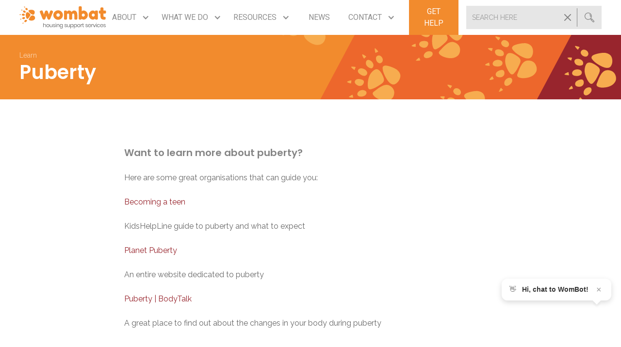

--- FILE ---
content_type: text/html; charset=utf-8
request_url: https://www.wombat.org.au/learn/puberty
body_size: 10657
content:
<!DOCTYPE html><!-- This site was created in Webflow. https://webflow.com --><!-- Last Published: Fri Dec 05 2025 06:22:54 GMT+0000 (Coordinated Universal Time) --><html data-wf-domain="www.wombat.org.au" data-wf-page="62b9406ff33a8c7753b0e1c8" data-wf-site="6285bcccda66b5f850d3e161" data-wf-collection="62b9406ff33a8c503ab0e1c6" data-wf-item-slug="puberty"><head><meta charset="utf-8"/><title>Puberty | Wombat Housing &amp; Support Services</title><meta content="" name="description"/><meta content="Puberty | Wombat Housing &amp; Support Services" property="og:title"/><meta content="" property="og:description"/><meta content="" property="og:image"/><meta content="Puberty | Wombat Housing &amp; Support Services" property="twitter:title"/><meta content="" property="twitter:description"/><meta content="" property="twitter:image"/><meta property="og:type" content="website"/><meta content="summary_large_image" name="twitter:card"/><meta content="width=device-width, initial-scale=1" name="viewport"/><meta content="Webflow" name="generator"/><link href="https://cdn.prod.website-files.com/6285bcccda66b5f850d3e161/css/3711-wombat-housing-dev.webflow.shared.96893b78d.css" rel="stylesheet" type="text/css"/><link href="https://fonts.googleapis.com" rel="preconnect"/><link href="https://fonts.gstatic.com" rel="preconnect" crossorigin="anonymous"/><script src="https://ajax.googleapis.com/ajax/libs/webfont/1.6.26/webfont.js" type="text/javascript"></script><script type="text/javascript">WebFont.load({  google: {    families: ["Raleway:regular,700,italic,700italic","Poppins:regular,600","Roboto:regular,700","Roboto Slab:regular,700"]  }});</script><script type="text/javascript">!function(o,c){var n=c.documentElement,t=" w-mod-";n.className+=t+"js",("ontouchstart"in o||o.DocumentTouch&&c instanceof DocumentTouch)&&(n.className+=t+"touch")}(window,document);</script><link href="https://cdn.prod.website-files.com/6285bcccda66b5f850d3e161/6285c44edf247c4827298b32_Favicon.png" rel="shortcut icon" type="image/x-icon"/><link href="https://cdn.prod.website-files.com/6285bcccda66b5f850d3e161/6285c4518fe83bd691a88ed9_Webclip.png" rel="apple-touch-icon"/><link href="https://www.wombat.org.au/learn/puberty" rel="canonical"/><script async="" src="https://www.googletagmanager.com/gtag/js?id=G-ERJ49CB9BD"></script><script type="text/javascript">window.dataLayer = window.dataLayer || [];function gtag(){dataLayer.push(arguments);}gtag('set', 'developer_id.dZGVlNj', true);gtag('js', new Date());gtag('config', 'G-ERJ49CB9BD');</script><script>(function(w,d,s,l,i){w[l]=w[l]||[];w[l].push({'gtm.start':
new Date().getTime(),event:'gtm.js'});var f=d.getElementsByTagName(s)[0],
j=d.createElement(s),dl=l!='dataLayer'?'&l='+l:'';j.async=true;j.src=
'https://www.googletagmanager.com/gtm.js?id='+i+dl;f.parentNode.insertBefore(j,f);
})(window,document,'script','dataLayer','GTM-KV72L7VZ');</script>
<script async src="https://www.googletagmanager.com/gtag/js?id=G-ERJ49CB9BD"></script>
<script>
  window.dataLayer = window.dataLayer || [];
  function gtag(){dataLayer.push(arguments);}
  gtag('js', new Date());

  gtag('config', 'G-ERJ49CB9BD');
</script>
<meta name="viewport" content="width=device-width, initial-scale=1.0">


<style>
 
/* Remove Google top bar and margin */
.goog-te-banner-frame.skiptranslate {
    display: none !important;
    } 
body {
    top: 0px !important; 
    }
    
/* Disable google translate original text tooltips */  
#goog-gt-tt, .goog-te-balloon-frame{display: none !important;} 
.goog-text-highlight { background: none !important; box-shadow: none !important;}
    


* {
  -webkit-font-smoothing: antialiased;
  -moz-osx-font-smoothing: grayscale;
}
/* This is Tally form embeds */
iframe[src*="forms.wombat.org.au"] {
  overflow: hidden;
  min-height: 550px;
  border: none;
  padding: 0;
  margin: 0;
  width: 100%;
}
/* Iframe resizer loading */
.w-embed.w-iframe {
  position: relative;  
}
 

</style>
<script src="https://cdnjs.cloudflare.com/ajax/libs/iframe-resizer/4.4.4/iframeResizer.min.js" integrity="sha512-1kzh/Anfk2sgEpyhmB42Lnofhj2VpoGY/WTVdPTNrF7ls2zZQwy1aDAB6uc2ezsAjaoGmM2JMYo7R+g1oZeNaQ==" crossorigin="anonymous" referrerpolicy="no-referrer"></script>

<script type="text/javascript">
var Tawk_API=Tawk_API||{}, Tawk_LoadStart=new Date();
(function(){
var s1=document.createElement("script"),s0=document.getElementsByTagName("script")[0];
s1.async=true;
s1.src='https://embed.tawk.to/629d53df7b967b1179930828/1g4r8v8ag';
s1.charset='UTF-8';
s1.setAttribute('crossorigin','*');
s0.parentNode.insertBefore(s1,s0);
})();
</script>
<style>
  .CursorImage {
    pointer-events: none;
    position: fixed;
    z-index: 9999;
    width: 32px; 
    height: 32px;
    top: 0;
    left: 0;
  }
  

  .DefaultCursor {
    cursor: auto !important;
  }
   @media (max-width: 1000px) {x
    .CursorImage {
      display: none;
    }
  }
  

  
</style>

<script>
  document.addEventListener("DOMContentLoaded", function(event) {
    var cursorImage = document.querySelector('.CursorImage');
    var defaultCursor = document.querySelector('html');

    function updateCursorPosition(x, y) {
      cursorImage.style.transform = `translate(${x}px, ${y}px)`;
    }

    function handleMouseMove(e) {
      var x = e.clientX + 1 * 16; // 2rem = 2 * 16px (assuming the default font size is 16px)
      var y = e.clientY + 1 * 16;
      updateCursorPosition(x, y);
    }

    document.addEventListener('mousemove', handleMouseMove);
    defaultCursor.classList.add('DefaultCursor');
  });

  window.addEventListener('scroll', function() {}, { passive: true });
</script></head><body><div class="page-wrapper"><div class="global-styles w-embed"><style>

/* Snippet gets rid of top margin on first element in any rich text*/
.w-richtext>:first-child {
	margin-top: 0;
}

/* Snippet gets rid of bottom margin on last element in any rich text*/
.w-richtext>:last-child, .w-richtext ol li:last-child, .w-richtext ul li:last-child {
	margin-bottom: 0;
}

/* Snippet prevents all click and hover interaction with an element */
.clickable-off {
	pointer-events: none;
}

/* Snippet enables all click and hover interaction with an element */
.clickable-on{
  pointer-events: auto;
}

/* Snippet enables you to add class of div-square which creates and maintains a 1:1 dimension of a div.*/
.div-square::after {
	content: "";
	display: block;
	padding-bottom: 100%;
}

/*Hide focus outline for main content element*/
main:focus-visible {
	outline: -webkit-focus-ring-color auto 0px;
}

/* Make sure containers never lose their center alignment*/
.container-medium, .container-small, .container-large {
	margin-right: auto !important;
	margin-left: auto !important;
}

/*Reset buttons, and links styles*/
a {
	/* color: inherit;*/
	text-decoration: inherit;
	font-size: inherit;
}

/*Apply "..." after 3 lines of text */
.text-style-3lines {
	display: -webkit-box;
	overflow: hidden;
	-webkit-line-clamp: 3;
	-webkit-box-orient: vertical;
}

/*Apply "..." after 2 lines of text */
.text-style-2lines {
	display: -webkit-box;
	overflow: hidden;
	-webkit-line-clamp: 2;
	-webkit-box-orient: vertical;
}

address {
  font-style: normal;
}

.dotted-border {
  background-image: linear-gradient(to right, #fec05d 60%, rgba(255, 255, 255, 0) 0%);
  background-position: top;
  background-size: 15px 3px;
  background-repeat: repeat-x;
}

</style></div><div data-animation="default" class="nav_component2 w-nav" data-easing2="ease" data-easing="ease" data-collapse="medium" role="banner" data-duration="400" id="navbar" data-doc-height="1"><div class="nav_container"><a href="/" class="nav_logo-link w-nav-brand"><img src="https://cdn.prod.website-files.com/6285bcccda66b5f850d3e161/629abf9dc90e9713cb28fd51_Wombat-Logo-Alternative.svg" loading="lazy" alt="Wombat Housing Support Services" class="nav_logo"/></a><nav role="navigation" class="nav_menu w-nav-menu"><div data-hover="true" data-delay="100" data-w-id="e6adc062-c9cf-cc0b-d338-6113841e8264" class="nav_dropdown w-dropdown"><div class="nav_dropdown-toggle w-dropdown-toggle"><div class="nav_dropdown-icon w-icon-dropdown-toggle"></div><div class="nav_dropdown-text">About</div></div><nav class="nav_dropdown-list w-dropdown-list"><a href="/about/our-organisation" class="nav_dropdown-link w-dropdown-link">Our Organisation</a><a href="/about/history" class="nav_dropdown-link w-dropdown-link">History</a><a href="/about/board" class="nav_dropdown-link w-dropdown-link">Board</a><a href="/about/annual-report" class="nav_dropdown-link w-dropdown-link">Annual Report</a><a href="/about/events" class="nav_dropdown-link w-dropdown-link">Events</a><a href="/news" class="nav_dropdown-link w-dropdown-link">News</a><a href="/about/employment" class="nav_dropdown-link w-dropdown-link">Employment</a><a href="/about/voice-to-parliament" class="nav_dropdown-link no-border w-dropdown-link">Voice to Parliament</a></nav></div><div data-hover="true" data-delay="100" data-w-id="e6adc062-c9cf-cc0b-d338-6113841e8276" class="nav_dropdown w-dropdown"><div class="nav_dropdown-toggle w-dropdown-toggle"><div class="nav_dropdown-icon w-icon-dropdown-toggle"></div><div class="nav_dropdown-text">What We Do</div></div><nav class="nav_dropdown-list w-dropdown-list"><a href="/what-we-do/youth" class="nav_dropdown-link w-dropdown-link">Youth</a><a href="/what-we-do/families" class="nav_dropdown-link w-dropdown-link">Families</a><a href="/what-we-do/single-adults" class="nav_dropdown-link w-dropdown-link">Single Adults</a><a href="/what-we-do/tenancy-plus" class="nav_dropdown-link w-dropdown-link">Tenancy Plus</a><a href="/what-we-do/continuing-care-youth-justice" class="nav_dropdown-link w-dropdown-link">Continuing Care &amp; Youth Justice</a><a href="/what-we-do/lgbti-homelessness-family-violence-project" class="nav_dropdown-link w-dropdown-link">LGBTI Homelessness &amp; Family Violence</a><a href="/what-we-do/west-homelessness-network" class="nav_dropdown-link w-dropdown-link">West Homelessness Network</a><a href="/what-we-do/hryp-access" class="nav_dropdown-link no-border w-dropdown-link">HRYP Access</a></nav></div><div data-hover="true" data-delay="100" data-w-id="e6adc062-c9cf-cc0b-d338-6113841e828c" class="nav_dropdown w-dropdown"><div class="nav_dropdown-toggle w-dropdown-toggle"><div class="nav_dropdown-icon w-icon-dropdown-toggle"></div><div class="nav_dropdown-text">Resources</div></div><nav class="nav_dropdown-list w-dropdown-list"><a href="/rental-resources/private-rental-resources" class="nav_dropdown-link w-dropdown-link">Private Rental Resources</a><a href="/everyday-life-skills" class="nav_dropdown-link w-dropdown-link">Everyday Life Skills</a><a href="/learn-cook-eat" class="nav_dropdown-link w-dropdown-link">Learn Cook &amp; Eat</a><a href="/my-virtual-case-manager" class="nav_dropdown-link w-dropdown-link">My Virtual Case Manager</a><a href="/rental-resources/child-safety-at-wombat" class="nav_dropdown-link w-dropdown-link">Child Safety at Wombat</a></nav></div><a href="/news" class="nav_dropdown-toggle news hidden w-inline-block"><div class="nav_dropdown-text">NEWS</div></a><div data-hover="true" data-delay="100" data-w-id="e6adc062-c9cf-cc0b-d338-6113841e82a4" class="nav_dropdown w-dropdown"><div class="nav_dropdown-toggle w-dropdown-toggle"><div class="nav_dropdown-icon w-icon-dropdown-toggle"></div><div class="nav_dropdown-text">Contact</div></div><nav class="nav_dropdown-list w-dropdown-list"><a href="/contact/location-and-contact-details" class="nav_dropdown-link w-dropdown-link">Location &amp; Contact Details</a><a href="/contact/feedback-form" class="nav_dropdown-link no-border w-dropdown-link">Feedback Form</a></nav></div><div class="nav_button-wrapper"><a href="/get-help" class="nav_button w-button">Get Help</a></div><div class="div-block-14"><form action="/search" class="search-2 w-form"><input class="search-input-3 w-input" maxlength="256" name="query" placeholder="SEARCH HERE" data-w-id="d8432879-985b-0f05-f4b0-f12605fa7883" type="search" id="search" required=""/><div class="div-block-17"><div class="html-embed-3 w-embed"><input class="form-reset w-button" type="reset" value="" style="width:100%; height:100%;background-color:transparent;background-image:url(https://assets-global.website-files.com/6285bcccda66b5f850d3e161/65de68b11ac5b71ff0b98e16_Group%2013.svg);    background-repeat:no-repeat;  background-position: center;"></div></div><div class="div-block-15"><input type="submit" id="SearchButtonScope" class="search-button-2 w-button" value=""/><div class="w-embed"><style>#SearchButtonScope{
background-repeat: no-repeat;
  background-position: center;
  https://cdn.prod.website-files.com/6285bcccda66b5f850d3e161/65de659dac1d7a19007ae322_Group%208.svg
}
</style></div></div></form></div></nav><div class="nav_menu-button w-nav-button"><div class="nav_menu-icon w-icon-nav-menu"></div></div></div></div><main class="main-wrapper"><div class="section-page-title"><div class="page-padding"><div class="container-large"><div class="padding-vertical padding-medium"><div class="topic_heading">Learn</div><h1 class="text-color-white">Puberty</h1></div></div></div></div><section class="section-find-rentals"><div class="page-padding"><div class="container-small"><div class="padding-vertical padding-huge"><div class="text-rich-text w-richtext"><h4>Want to learn more about puberty?</h4><p>Here are some great organisations that can guide you:</p><p><a href="https://kidshelpline.com.au/teens/issues/becoming-teen" target="_blank">Becoming a teen</a></p><p>KidsHelpLine guide to puberty and what to expect</p><p><a href="https://www.planetpuberty.org.au/" target="_blank">Planet Puberty</a></p><p>An entire website dedicated to puberty</p><p><a href="https://bodytalk.org.au/puberty/" target="_blank">Puberty | BodyTalk</a></p><p>A great place to find out about the changes in your body during puberty </p><p>‍</p><p><strong>Here is a list of support services available to you:</strong></p><ul role="list"><li><strong>CALL YOUTH BEYOND BLUE </strong><a href="tel:1300224636"><strong>1300 224 636</strong></a></li><li><strong>CALL headspace </strong><a href="tel:1800650980"><strong>1800 650 980</strong></a></li><li><strong>CALL </strong><a href="https://kidshelpline.com.au/?gclid=Cj0KCQjwz96WBhC8ARIsAATR251MQI1aM8qKsIRMqSSTxPGP0Q1dbt_XoLt2_N6I1Fqw2bKFdsP3s4UaAjwEEALw_wcB"><strong>KIDS HELP LINE</strong></a><strong>  </strong><a href="tel:1800551800"><strong>1800 55 1800</strong></a><strong> (24 hours, 7 days)</strong></li></ul><ul role="list"><li><strong>CALL</strong><a href="https://www.google.com/url?q=https%3A%2F%2Fthebutterflyfoundation.org.au%2Four-services%2Fhelpline%2F&amp;sa=D&amp;sntz=1&amp;usg=AOvVaw0DsgLi6M4ecFnOZwSnWuTR" target="_blank"><strong> Butterfly National Helpline</strong></a><strong>  </strong><a href="tel:1800334673"><strong>1800 33 4673</strong></a><strong> for eating disorder and body image issues support </strong></li></ul><ul role="list"><li><strong>CALL</strong><a href="https://www.1800respect.org.au/"><strong> 1800RESPECT</strong></a><strong>  </strong><a href="tel:1800737732"><strong>1800 737 732 </strong></a><strong> for young people and families experiencing domestic violence</strong></li></ul><ul role="list"><li><strong>CALL</strong><a href="https://ysas.org.au/"><strong> Youth Support and Advocacy Service (YSAS)</strong></a><strong> </strong><a href="tel:1800458685"><strong> 1800 458 685</strong></a><strong> for people aged between 12 and 21 who are experiencing problems related to alcohol and other drugs</strong></li></ul><ul role="list"><li><a href="https://woah.org.au/"><strong>What’s OK at Home? (WOAH)</strong></a><strong>  information and support for young people and families experiencing domestic violence</strong></li><li><a href="https://www.esafety.gov.au/educators/classroom-resources/young-and-esafe"><strong>Young and eSafe for information about what is safe online</strong></a></li></ul></div></div></div></div></section><div class="footer_component"><div class="section-footer-cta"><div class="page-padding"><div class="padding-vertical padding-large"><div class="container-small"><div class="footer-cta_content"><div class="margin-bottom margin-medium"><img src="https://cdn.prod.website-files.com/6285bcccda66b5f850d3e161/629abf9db00da57bbc3c55b0_Wombat-Logo-Light.svg" loading="lazy" alt="Wombat Housing Support Services" class="max-width-xxsmall"/></div><div class="margin-bottom margin-small"><div class="text-color-white text-style-muted">We acknowledge that we are operating on country for which the Kulin Nation People and their Ancestors have been custodians for thousands of years.</div></div><div class="margin-bottom margin-small"><div class="text-color-white text-style-muted">We acknowledge and pay our respects to the Kulin Nation People and to Past and Present Elders.</div></div></div></div></div></div></div><div data-w-id="9c175f7b-227d-b01a-1e02-1d1cc8e934b8" class="section-footer-copyright"><div class="page-padding"><div class="padding-vertical padding-large"><div class="container-small"><div class="footer-content"><div class="margin-bottom margin-small"><div class="text-color-white text-style-muted text-size-tiny">© Copyright 2023 Wombat Housing &amp; Support Services. All Rights Reserved</div></div><div class="margin-bottom margin-small"><div class="footer-icon_row"><img src="https://cdn.prod.website-files.com/6285bcccda66b5f850d3e161/629575a10def7ab5d57fefa2_Australian_Aboriginal_Flag.svg" loading="lazy" alt="Wombat Housing Support Services" class="icon-1x1-medium"/><img src="https://cdn.prod.website-files.com/6285bcccda66b5f850d3e161/629575a1e006cf61e7c84966_Torres_Strait_Islanders_Flag.svg" loading="lazy" alt="Wombat Housing Support Services" class="icon-1x1-medium"/><img src="https://cdn.prod.website-files.com/6285bcccda66b5f850d3e161/629575a131cc3ccd29a33195_Rainbow_Flag.svg" loading="lazy" alt="Wombat Housing Support Services" class="icon-1x1-medium"/></div></div><div class="footer-icon_row"><a href="https://www.instagram.com/wombathousingsupport/" target="_blank" class="footer-icon_link w-inline-block"><div class="icon-1x1-xsmall w-embed"><svg  aria-hidden="true" role="img" fill=currentColor viewBox="0 0 24 24" xmlns="http://www.w3.org/2000/svg"><title>Instagram icon</title><path d="M12 0C8.74 0 8.333.015 7.053.072 5.775.132 4.905.333 4.14.63c-.789.306-1.459.717-2.126 1.384S.935 3.35.63 4.14C.333 4.905.131 5.775.072 7.053.012 8.333 0 8.74 0 12s.015 3.667.072 4.947c.06 1.277.261 2.148.558 2.913.306.788.717 1.459 1.384 2.126.667.666 1.336 1.079 2.126 1.384.766.296 1.636.499 2.913.558C8.333 23.988 8.74 24 12 24s3.667-.015 4.947-.072c1.277-.06 2.148-.262 2.913-.558.788-.306 1.459-.718 2.126-1.384.666-.667 1.079-1.335 1.384-2.126.296-.765.499-1.636.558-2.913.06-1.28.072-1.687.072-4.947s-.015-3.667-.072-4.947c-.06-1.277-.262-2.149-.558-2.913-.306-.789-.718-1.459-1.384-2.126C21.319 1.347 20.651.935 19.86.63c-.765-.297-1.636-.499-2.913-.558C15.667.012 15.26 0 12 0zm0 2.16c3.203 0 3.585.016 4.85.071 1.17.055 1.805.249 2.227.415.562.217.96.477 1.382.896.419.42.679.819.896 1.381.164.422.36 1.057.413 2.227.057 1.266.07 1.646.07 4.85s-.015 3.585-.074 4.85c-.061 1.17-.256 1.805-.421 2.227-.224.562-.479.96-.899 1.382-.419.419-.824.679-1.38.896-.42.164-1.065.36-2.235.413-1.274.057-1.649.07-4.859.07-3.211 0-3.586-.015-4.859-.074-1.171-.061-1.816-.256-2.236-.421-.569-.224-.96-.479-1.379-.899-.421-.419-.69-.824-.9-1.38-.165-.42-.359-1.065-.42-2.235-.045-1.26-.061-1.649-.061-4.844 0-3.196.016-3.586.061-4.861.061-1.17.255-1.814.42-2.234.21-.57.479-.96.9-1.381.419-.419.81-.689 1.379-.898.42-.166 1.051-.361 2.221-.421 1.275-.045 1.65-.06 4.859-.06l.045.03zm0 3.678c-3.405 0-6.162 2.76-6.162 6.162 0 3.405 2.76 6.162 6.162 6.162 3.405 0 6.162-2.76 6.162-6.162 0-3.405-2.76-6.162-6.162-6.162zM12 16c-2.21 0-4-1.79-4-4s1.79-4 4-4 4 1.79 4 4-1.79 4-4 4zm7.846-10.405c0 .795-.646 1.44-1.44 1.44-.795 0-1.44-.646-1.44-1.44 0-.794.646-1.439 1.44-1.439.793-.001 1.44.645 1.44 1.439z"/></svg></div></a><a id="w-node-_9c175f7b-227d-b01a-1e02-1d1cc8e934c8-c8e934aa" href="https://www.facebook.com/Wombat-Housing-and-Support-Services-241545636198258/" target="_blank" class="footer-icon_link w-inline-block"><div class="icon-1x1-xsmall w-embed"><svg aria-hidden="true" role="img" fill='currentColor' xmlns="http://www.w3.org/2000/svg" viewBox="0 0 24 24"><title>Facebook icon</title><path d="M13.397 20.997V12.801H16.162L16.573 9.59205H13.397V7.54805C13.397 6.62205 13.655 5.98805 14.984 5.98805H16.668V3.12705C15.8486 3.03924 15.025 2.99684 14.201 3.00005C11.757 3.00005 10.079 4.49205 10.079 7.23105V9.58605H7.33197V12.795H10.085V20.997H13.397Z"/></svg></div></a><a href="https://www.youtube.com/channel/UCI0t1zq6z1LJjktrTJOk_eg" target="_blank" class="footer-icon_link w-inline-block"><div class="icon-1x1-xsmall w-embed"><svg aria-hidden="true" role="img" fill='currentColor' xmlns="http://www.w3.org/2000/svg" viewBox="0 0 24 24"><title>YouTube icon</title><path d="M21.593 7.20301C21.4791 6.78041 21.2565 6.39501 20.9474 6.08518C20.6383 5.77534 20.2534 5.55187 19.831 5.43701C18.265 5.00701 12 5.00001 12 5.00001C12 5.00001 5.73602 4.99301 4.16902 5.40401C3.74695 5.52415 3.36285 5.75078 3.05359 6.06214C2.74433 6.3735 2.52031 6.75913 2.40302 7.18201C1.99002 8.74801 1.98602 11.996 1.98602 11.996C1.98602 11.996 1.98202 15.26 2.39202 16.81C2.62202 17.667 3.29702 18.344 4.15502 18.575C5.73702 19.005 11.985 19.012 11.985 19.012C11.985 19.012 18.25 19.019 19.816 18.609C20.2385 18.4943 20.6238 18.2714 20.9337 17.9622C21.2436 17.653 21.4674 17.2682 21.583 16.846C21.997 15.281 22 12.034 22 12.034C22 12.034 22.02 8.76901 21.593 7.20301V7.20301ZM9.99603 15.005L10.001 9.00501L15.208 12.01L9.99603 15.005V15.005Z"/></svg></div></a></div></div></div></div></div></div><a href="#navbar" class="scroll-to-top-wrapper w-inline-block"><div class="icon-1x1-xsmall w-embed"><svg aria-hidden="true" role="img" fill='currentColor' xmlns="http://www.w3.org/2000/svg" viewBox="0 0 24 24"><title>Go to top</title>
<path d="M21.8017 11.5203C21.4689 11.8584 21.0287 12.0248 20.5886 12.0248C20.1485 12.0248 19.7094 11.8571 19.3744 11.5216L13.718 5.86816V22.3307C13.718 23.2802 12.9489 24 12.0487 24C11.1486 24 10.2828 23.2807 10.2828 22.3307V5.86816L4.62689 11.5203C3.95594 12.1912 2.86899 12.1912 2.19804 11.5203C1.52709 10.8493 1.52709 9.76237 2.19804 9.09142L10.7862 0.503215C11.4572 -0.167738 12.5441 -0.167738 13.2151 0.503215L21.8033 9.09142C22.4726 9.76505 22.4726 10.8493 21.8017 11.5203Z"/>
</svg></div></a><div class="w-embed"><button id="get-away" class="quick-exit-wrapper w-button">Exit</button></div></div></main></div><script src="https://d3e54v103j8qbb.cloudfront.net/js/jquery-3.5.1.min.dc5e7f18c8.js?site=6285bcccda66b5f850d3e161" type="text/javascript" integrity="sha256-9/aliU8dGd2tb6OSsuzixeV4y/faTqgFtohetphbbj0=" crossorigin="anonymous"></script><script src="https://cdn.prod.website-files.com/6285bcccda66b5f850d3e161/js/webflow.schunk.36b8fb49256177c8.js" type="text/javascript"></script><script src="https://cdn.prod.website-files.com/6285bcccda66b5f850d3e161/js/webflow.schunk.fd73cf038ed9607d.js" type="text/javascript"></script><script src="https://cdn.prod.website-files.com/6285bcccda66b5f850d3e161/js/webflow.4385a4e6.48dc30042c5b5caf.js" type="text/javascript"></script><script src="https://cdn.botpress.cloud/webchat/v3.4/inject.js"></script>
<script src="https://files.bpcontent.cloud/2024/10/03/00/20241003002124-IG7TYO17.js" defer></script>


<div id="wombot-teaser" class="wombot-bubble-container">
  <div class="wombot-bubble-content" onclick="window.botpress.open()">
    <span class="wombot-emoji">👋</span> 
    <span class="wombot-text">Hi, chat to WomBot!</span>
  </div>
  <button class="wombot-close-btn" onclick="dismissWomBotTeaser(event)" aria-label="Close teaser">
    &times;
  </button>
  <div class="wombot-arrow"></div>
</div>


<style>
  /* Container positioning - sits just above the standard botpress widget */
  .wombot-bubble-container {
    position: fixed;
    bottom: 100px; /* Adjust based on your widget's height */
    right: 20px;   /* Aligns with default widget right spacing */
    z-index: 9999; /* Ensure it sits on top of other content */
    display: flex; /* Flexbox for layout */
    align-items: center;
    background-color: #ffffff;
    box-shadow: 0 4px 12px rgba(0, 0, 0, 0.15);
    border-radius: 12px;
    padding: 12px 16px;
    font-family: 'Inter', sans-serif; /* Matches standard webchat font */
    font-size: 14px;
    animation: fadeIn 0.5s ease-out forwards;
    cursor: pointer;
    transition: transform 0.2s ease;
    max-width: 300px;
  }

  /* Hover effect to encourage clicking */
  .wombot-bubble-container:hover {
    transform: translateY(-2px);
  }

  /* The little triangle arrow pointing down to the bot */
  .wombot-arrow {
    position: absolute;
    bottom: -6px;
    right: 24px; /* Centers arrow roughly over the bot icon */
    width: 12px;
    height: 12px;
    background-color: #ffffff;
    transform: rotate(45deg);
    box-shadow: 4px 4px 4px rgba(0, 0, 0, 0.05);
    z-index: -1;
  }

  /* Text Styling */
  .wombot-text {
    color: #333;
    font-weight: 600;
    margin-left: 8px;
  }

  /* Close Button Styling */
  .wombot-close-btn {
    background: none;
    border: none;
    color: #999;
    font-size: 18px;
    margin-left: 12px;
    padding: 0 4px;
    cursor: pointer;
    line-height: 1;
    display: flex;
    align-items: center;
  }

  .wombot-close-btn:hover {
    color: #333;
  }

  /* Simple Fade In Animation */
  @keyframes fadeIn {
    from { opacity: 0; transform: translateY(10px); }
    to { opacity: 1; transform: translateY(0); }
  }
</style>


<script>
  // Function to manually close the bubble (triggered by the X button)
  function dismissWomBotTeaser(event) {
    // Stop the click from bubbling up to the main container (which opens the bot)
    event.stopPropagation(); 
    const bubble = document.getElementById('wombot-teaser');
    if (bubble) bubble.style.display = 'none';
  }

  // Integrate with Botpress Events for Configuration
  if (window.botpress) {
    // We wait for initialization to ensure the botpress object is fully configured
    window.botpress.on('webchat:initialized', () => {
      // 1. Footer Configuration
      window.botpress.config({
        configuration: {
          footer: "[****L̲B̲ ̲A̲I̲ ̲D̲e̲s̲i̲g̲n̲s̲****](https://forms.office.com/r/uFLuJ6s7Vp) | This chatbot uses AI and may make mistakes.  Always check important information."
        }
      });
      
      // 2. Proactive Bubble Hiding Logic (NESTED FOR RELIABILITY)
      // We attach the 'opened' listener here to guarantee the bot is ready to fire the event.
      window.botpress.on('webchat:opened', () => {
        const bubble = document.getElementById('wombot-teaser');
        if (bubble) bubble.style.display = 'none';
      });
    });
  }
</script>

<div class="CursorImage">
  <img src="https://cdn.prod.website-files.com/6285bcccda66b5f850d3e161/66723b174d4fe62124e3908c_wombat_cursor_ani.gif">
</div>




</style>
<script src="https://code.jquery.com/jquery-3.5.1.min.js"></script>
<script type="text/javascript" src="//translate.google.com/translate_a/element.js?cb=googleTranslateElementInit"></script>
<script type="text/javascript">
  function googleTranslateElementInit() {
      new google.translate.TranslateElement({pageLanguage: 'en', layout: google.translate.TranslateElement.FloatPosition.TOP_LEFT}, 'google_translate_element');
    }

	function triggerHtmlEvent(element, eventName) {
	  var event;
	  if (document.createEvent) {
		event = document.createEvent('HTMLEvents');
		event.initEvent(eventName, true, true);
		element.dispatchEvent(event);
	  } else {
		event = document.createEventObject();
		event.eventType = eventName;
		element.fireEvent('on' + event.eventType, event);
	  }
	}

	jQuery('.lang-select').click(function() {
	  var theLang = jQuery(this).attr('data-lang');
	  jQuery('.goog-te-combo').val(theLang);

	  window.location = jQuery(this).attr('href');
	  location.reload();

	});
  </script>
<script type="text/javascript">
    document.getElementById('reset').onclick= function() {
        var field= document.getElementById('name-field');
        field.value= field.defaultValue;
    };
</script>
<!-- Google Tag Manager (noscript) -->
<noscript><iframe src="https://www.googletagmanager.com/ns.html?id=GTM-KV72L7VZ"
height="0" width="0" style="display:none;visibility:hidden"></iframe></noscript>
<!-- End Google Tag Manager (noscript) -->

<script>document.addEventListener("DOMContentLoaded", function () {
  const subtitle = document.querySelector('.bpw-header-subtitle');
  if (subtitle) subtitle.remove();
});
</script></body></html>

--- FILE ---
content_type: text/css
request_url: https://cdn.prod.website-files.com/6285bcccda66b5f850d3e161/css/3711-wombat-housing-dev.webflow.shared.96893b78d.css
body_size: 23825
content:
html {
  -webkit-text-size-adjust: 100%;
  -ms-text-size-adjust: 100%;
  font-family: sans-serif;
}

body {
  margin: 0;
}

article, aside, details, figcaption, figure, footer, header, hgroup, main, menu, nav, section, summary {
  display: block;
}

audio, canvas, progress, video {
  vertical-align: baseline;
  display: inline-block;
}

audio:not([controls]) {
  height: 0;
  display: none;
}

[hidden], template {
  display: none;
}

a {
  background-color: #0000;
}

a:active, a:hover {
  outline: 0;
}

abbr[title] {
  border-bottom: 1px dotted;
}

b, strong {
  font-weight: bold;
}

dfn {
  font-style: italic;
}

h1 {
  margin: .67em 0;
  font-size: 2em;
}

mark {
  color: #000;
  background: #ff0;
}

small {
  font-size: 80%;
}

sub, sup {
  vertical-align: baseline;
  font-size: 75%;
  line-height: 0;
  position: relative;
}

sup {
  top: -.5em;
}

sub {
  bottom: -.25em;
}

img {
  border: 0;
}

svg:not(:root) {
  overflow: hidden;
}

hr {
  box-sizing: content-box;
  height: 0;
}

pre {
  overflow: auto;
}

code, kbd, pre, samp {
  font-family: monospace;
  font-size: 1em;
}

button, input, optgroup, select, textarea {
  color: inherit;
  font: inherit;
  margin: 0;
}

button {
  overflow: visible;
}

button, select {
  text-transform: none;
}

button, html input[type="button"], input[type="reset"] {
  -webkit-appearance: button;
  cursor: pointer;
}

button[disabled], html input[disabled] {
  cursor: default;
}

button::-moz-focus-inner, input::-moz-focus-inner {
  border: 0;
  padding: 0;
}

input {
  line-height: normal;
}

input[type="checkbox"], input[type="radio"] {
  box-sizing: border-box;
  padding: 0;
}

input[type="number"]::-webkit-inner-spin-button, input[type="number"]::-webkit-outer-spin-button {
  height: auto;
}

input[type="search"] {
  -webkit-appearance: none;
}

input[type="search"]::-webkit-search-cancel-button, input[type="search"]::-webkit-search-decoration {
  -webkit-appearance: none;
}

legend {
  border: 0;
  padding: 0;
}

textarea {
  overflow: auto;
}

optgroup {
  font-weight: bold;
}

table {
  border-collapse: collapse;
  border-spacing: 0;
}

td, th {
  padding: 0;
}

@font-face {
  font-family: webflow-icons;
  src: url("[data-uri]") format("truetype");
  font-weight: normal;
  font-style: normal;
}

[class^="w-icon-"], [class*=" w-icon-"] {
  speak: none;
  font-variant: normal;
  text-transform: none;
  -webkit-font-smoothing: antialiased;
  -moz-osx-font-smoothing: grayscale;
  font-style: normal;
  font-weight: normal;
  line-height: 1;
  font-family: webflow-icons !important;
}

.w-icon-slider-right:before {
  content: "";
}

.w-icon-slider-left:before {
  content: "";
}

.w-icon-nav-menu:before {
  content: "";
}

.w-icon-arrow-down:before, .w-icon-dropdown-toggle:before {
  content: "";
}

.w-icon-file-upload-remove:before {
  content: "";
}

.w-icon-file-upload-icon:before {
  content: "";
}

* {
  box-sizing: border-box;
}

html {
  height: 100%;
}

body {
  color: #333;
  background-color: #fff;
  min-height: 100%;
  margin: 0;
  font-family: Arial, sans-serif;
  font-size: 14px;
  line-height: 20px;
}

img {
  vertical-align: middle;
  max-width: 100%;
  display: inline-block;
}

html.w-mod-touch * {
  background-attachment: scroll !important;
}

.w-block {
  display: block;
}

.w-inline-block {
  max-width: 100%;
  display: inline-block;
}

.w-clearfix:before, .w-clearfix:after {
  content: " ";
  grid-area: 1 / 1 / 2 / 2;
  display: table;
}

.w-clearfix:after {
  clear: both;
}

.w-hidden {
  display: none;
}

.w-button {
  color: #fff;
  line-height: inherit;
  cursor: pointer;
  background-color: #3898ec;
  border: 0;
  border-radius: 0;
  padding: 9px 15px;
  text-decoration: none;
  display: inline-block;
}

input.w-button {
  -webkit-appearance: button;
}

html[data-w-dynpage] [data-w-cloak] {
  color: #0000 !important;
}

.w-code-block {
  margin: unset;
}

pre.w-code-block code {
  all: inherit;
}

.w-optimization {
  display: contents;
}

.w-webflow-badge, .w-webflow-badge > img {
  box-sizing: unset;
  width: unset;
  height: unset;
  max-height: unset;
  max-width: unset;
  min-height: unset;
  min-width: unset;
  margin: unset;
  padding: unset;
  float: unset;
  clear: unset;
  border: unset;
  border-radius: unset;
  background: unset;
  background-image: unset;
  background-position: unset;
  background-size: unset;
  background-repeat: unset;
  background-origin: unset;
  background-clip: unset;
  background-attachment: unset;
  background-color: unset;
  box-shadow: unset;
  transform: unset;
  direction: unset;
  font-family: unset;
  font-weight: unset;
  color: unset;
  font-size: unset;
  line-height: unset;
  font-style: unset;
  font-variant: unset;
  text-align: unset;
  letter-spacing: unset;
  -webkit-text-decoration: unset;
  text-decoration: unset;
  text-indent: unset;
  text-transform: unset;
  list-style-type: unset;
  text-shadow: unset;
  vertical-align: unset;
  cursor: unset;
  white-space: unset;
  word-break: unset;
  word-spacing: unset;
  word-wrap: unset;
  transition: unset;
}

.w-webflow-badge {
  white-space: nowrap;
  cursor: pointer;
  box-shadow: 0 0 0 1px #0000001a, 0 1px 3px #0000001a;
  visibility: visible !important;
  opacity: 1 !important;
  z-index: 2147483647 !important;
  color: #aaadb0 !important;
  overflow: unset !important;
  background-color: #fff !important;
  border-radius: 3px !important;
  width: auto !important;
  height: auto !important;
  margin: 0 !important;
  padding: 6px !important;
  font-size: 12px !important;
  line-height: 14px !important;
  text-decoration: none !important;
  display: inline-block !important;
  position: fixed !important;
  inset: auto 12px 12px auto !important;
  transform: none !important;
}

.w-webflow-badge > img {
  position: unset;
  visibility: unset !important;
  opacity: 1 !important;
  vertical-align: middle !important;
  display: inline-block !important;
}

h1, h2, h3, h4, h5, h6 {
  margin-bottom: 10px;
  font-weight: bold;
}

h1 {
  margin-top: 20px;
  font-size: 38px;
  line-height: 44px;
}

h2 {
  margin-top: 20px;
  font-size: 32px;
  line-height: 36px;
}

h3 {
  margin-top: 20px;
  font-size: 24px;
  line-height: 30px;
}

h4 {
  margin-top: 10px;
  font-size: 18px;
  line-height: 24px;
}

h5 {
  margin-top: 10px;
  font-size: 14px;
  line-height: 20px;
}

h6 {
  margin-top: 10px;
  font-size: 12px;
  line-height: 18px;
}

p {
  margin-top: 0;
  margin-bottom: 10px;
}

blockquote {
  border-left: 5px solid #e2e2e2;
  margin: 0 0 10px;
  padding: 10px 20px;
  font-size: 18px;
  line-height: 22px;
}

figure {
  margin: 0 0 10px;
}

ul, ol {
  margin-top: 0;
  margin-bottom: 10px;
  padding-left: 40px;
}

.w-list-unstyled {
  padding-left: 0;
  list-style: none;
}

.w-embed:before, .w-embed:after {
  content: " ";
  grid-area: 1 / 1 / 2 / 2;
  display: table;
}

.w-embed:after {
  clear: both;
}

.w-video {
  width: 100%;
  padding: 0;
  position: relative;
}

.w-video iframe, .w-video object, .w-video embed {
  border: none;
  width: 100%;
  height: 100%;
  position: absolute;
  top: 0;
  left: 0;
}

fieldset {
  border: 0;
  margin: 0;
  padding: 0;
}

button, [type="button"], [type="reset"] {
  cursor: pointer;
  -webkit-appearance: button;
  border: 0;
}

.w-form {
  margin: 0 0 15px;
}

.w-form-done {
  text-align: center;
  background-color: #ddd;
  padding: 20px;
  display: none;
}

.w-form-fail {
  background-color: #ffdede;
  margin-top: 10px;
  padding: 10px;
  display: none;
}

label {
  margin-bottom: 5px;
  font-weight: bold;
  display: block;
}

.w-input, .w-select {
  color: #333;
  vertical-align: middle;
  background-color: #fff;
  border: 1px solid #ccc;
  width: 100%;
  height: 38px;
  margin-bottom: 10px;
  padding: 8px 12px;
  font-size: 14px;
  line-height: 1.42857;
  display: block;
}

.w-input::placeholder, .w-select::placeholder {
  color: #999;
}

.w-input:focus, .w-select:focus {
  border-color: #3898ec;
  outline: 0;
}

.w-input[disabled], .w-select[disabled], .w-input[readonly], .w-select[readonly], fieldset[disabled] .w-input, fieldset[disabled] .w-select {
  cursor: not-allowed;
}

.w-input[disabled]:not(.w-input-disabled), .w-select[disabled]:not(.w-input-disabled), .w-input[readonly], .w-select[readonly], fieldset[disabled]:not(.w-input-disabled) .w-input, fieldset[disabled]:not(.w-input-disabled) .w-select {
  background-color: #eee;
}

textarea.w-input, textarea.w-select {
  height: auto;
}

.w-select {
  background-color: #f3f3f3;
}

.w-select[multiple] {
  height: auto;
}

.w-form-label {
  cursor: pointer;
  margin-bottom: 0;
  font-weight: normal;
  display: inline-block;
}

.w-radio {
  margin-bottom: 5px;
  padding-left: 20px;
  display: block;
}

.w-radio:before, .w-radio:after {
  content: " ";
  grid-area: 1 / 1 / 2 / 2;
  display: table;
}

.w-radio:after {
  clear: both;
}

.w-radio-input {
  float: left;
  margin: 3px 0 0 -20px;
  line-height: normal;
}

.w-file-upload {
  margin-bottom: 10px;
  display: block;
}

.w-file-upload-input {
  opacity: 0;
  z-index: -100;
  width: .1px;
  height: .1px;
  position: absolute;
  overflow: hidden;
}

.w-file-upload-default, .w-file-upload-uploading, .w-file-upload-success {
  color: #333;
  display: inline-block;
}

.w-file-upload-error {
  margin-top: 10px;
  display: block;
}

.w-file-upload-default.w-hidden, .w-file-upload-uploading.w-hidden, .w-file-upload-error.w-hidden, .w-file-upload-success.w-hidden {
  display: none;
}

.w-file-upload-uploading-btn {
  cursor: pointer;
  background-color: #fafafa;
  border: 1px solid #ccc;
  margin: 0;
  padding: 8px 12px;
  font-size: 14px;
  font-weight: normal;
  display: flex;
}

.w-file-upload-file {
  background-color: #fafafa;
  border: 1px solid #ccc;
  flex-grow: 1;
  justify-content: space-between;
  margin: 0;
  padding: 8px 9px 8px 11px;
  display: flex;
}

.w-file-upload-file-name {
  font-size: 14px;
  font-weight: normal;
  display: block;
}

.w-file-remove-link {
  cursor: pointer;
  width: auto;
  height: auto;
  margin-top: 3px;
  margin-left: 10px;
  padding: 3px;
  display: block;
}

.w-icon-file-upload-remove {
  margin: auto;
  font-size: 10px;
}

.w-file-upload-error-msg {
  color: #ea384c;
  padding: 2px 0;
  display: inline-block;
}

.w-file-upload-info {
  padding: 0 12px;
  line-height: 38px;
  display: inline-block;
}

.w-file-upload-label {
  cursor: pointer;
  background-color: #fafafa;
  border: 1px solid #ccc;
  margin: 0;
  padding: 8px 12px;
  font-size: 14px;
  font-weight: normal;
  display: inline-block;
}

.w-icon-file-upload-icon, .w-icon-file-upload-uploading {
  width: 20px;
  margin-right: 8px;
  display: inline-block;
}

.w-icon-file-upload-uploading {
  height: 20px;
}

.w-container {
  max-width: 940px;
  margin-left: auto;
  margin-right: auto;
}

.w-container:before, .w-container:after {
  content: " ";
  grid-area: 1 / 1 / 2 / 2;
  display: table;
}

.w-container:after {
  clear: both;
}

.w-container .w-row {
  margin-left: -10px;
  margin-right: -10px;
}

.w-row:before, .w-row:after {
  content: " ";
  grid-area: 1 / 1 / 2 / 2;
  display: table;
}

.w-row:after {
  clear: both;
}

.w-row .w-row {
  margin-left: 0;
  margin-right: 0;
}

.w-col {
  float: left;
  width: 100%;
  min-height: 1px;
  padding-left: 10px;
  padding-right: 10px;
  position: relative;
}

.w-col .w-col {
  padding-left: 0;
  padding-right: 0;
}

.w-col-1 {
  width: 8.33333%;
}

.w-col-2 {
  width: 16.6667%;
}

.w-col-3 {
  width: 25%;
}

.w-col-4 {
  width: 33.3333%;
}

.w-col-5 {
  width: 41.6667%;
}

.w-col-6 {
  width: 50%;
}

.w-col-7 {
  width: 58.3333%;
}

.w-col-8 {
  width: 66.6667%;
}

.w-col-9 {
  width: 75%;
}

.w-col-10 {
  width: 83.3333%;
}

.w-col-11 {
  width: 91.6667%;
}

.w-col-12 {
  width: 100%;
}

.w-hidden-main {
  display: none !important;
}

@media screen and (max-width: 991px) {
  .w-container {
    max-width: 728px;
  }

  .w-hidden-main {
    display: inherit !important;
  }

  .w-hidden-medium {
    display: none !important;
  }

  .w-col-medium-1 {
    width: 8.33333%;
  }

  .w-col-medium-2 {
    width: 16.6667%;
  }

  .w-col-medium-3 {
    width: 25%;
  }

  .w-col-medium-4 {
    width: 33.3333%;
  }

  .w-col-medium-5 {
    width: 41.6667%;
  }

  .w-col-medium-6 {
    width: 50%;
  }

  .w-col-medium-7 {
    width: 58.3333%;
  }

  .w-col-medium-8 {
    width: 66.6667%;
  }

  .w-col-medium-9 {
    width: 75%;
  }

  .w-col-medium-10 {
    width: 83.3333%;
  }

  .w-col-medium-11 {
    width: 91.6667%;
  }

  .w-col-medium-12 {
    width: 100%;
  }

  .w-col-stack {
    width: 100%;
    left: auto;
    right: auto;
  }
}

@media screen and (max-width: 767px) {
  .w-hidden-main, .w-hidden-medium {
    display: inherit !important;
  }

  .w-hidden-small {
    display: none !important;
  }

  .w-row, .w-container .w-row {
    margin-left: 0;
    margin-right: 0;
  }

  .w-col {
    width: 100%;
    left: auto;
    right: auto;
  }

  .w-col-small-1 {
    width: 8.33333%;
  }

  .w-col-small-2 {
    width: 16.6667%;
  }

  .w-col-small-3 {
    width: 25%;
  }

  .w-col-small-4 {
    width: 33.3333%;
  }

  .w-col-small-5 {
    width: 41.6667%;
  }

  .w-col-small-6 {
    width: 50%;
  }

  .w-col-small-7 {
    width: 58.3333%;
  }

  .w-col-small-8 {
    width: 66.6667%;
  }

  .w-col-small-9 {
    width: 75%;
  }

  .w-col-small-10 {
    width: 83.3333%;
  }

  .w-col-small-11 {
    width: 91.6667%;
  }

  .w-col-small-12 {
    width: 100%;
  }
}

@media screen and (max-width: 479px) {
  .w-container {
    max-width: none;
  }

  .w-hidden-main, .w-hidden-medium, .w-hidden-small {
    display: inherit !important;
  }

  .w-hidden-tiny {
    display: none !important;
  }

  .w-col {
    width: 100%;
  }

  .w-col-tiny-1 {
    width: 8.33333%;
  }

  .w-col-tiny-2 {
    width: 16.6667%;
  }

  .w-col-tiny-3 {
    width: 25%;
  }

  .w-col-tiny-4 {
    width: 33.3333%;
  }

  .w-col-tiny-5 {
    width: 41.6667%;
  }

  .w-col-tiny-6 {
    width: 50%;
  }

  .w-col-tiny-7 {
    width: 58.3333%;
  }

  .w-col-tiny-8 {
    width: 66.6667%;
  }

  .w-col-tiny-9 {
    width: 75%;
  }

  .w-col-tiny-10 {
    width: 83.3333%;
  }

  .w-col-tiny-11 {
    width: 91.6667%;
  }

  .w-col-tiny-12 {
    width: 100%;
  }
}

.w-widget {
  position: relative;
}

.w-widget-map {
  width: 100%;
  height: 400px;
}

.w-widget-map label {
  width: auto;
  display: inline;
}

.w-widget-map img {
  max-width: inherit;
}

.w-widget-map .gm-style-iw {
  text-align: center;
}

.w-widget-map .gm-style-iw > button {
  display: none !important;
}

.w-widget-twitter {
  overflow: hidden;
}

.w-widget-twitter-count-shim {
  vertical-align: top;
  text-align: center;
  background: #fff;
  border: 1px solid #758696;
  border-radius: 3px;
  width: 28px;
  height: 20px;
  display: inline-block;
  position: relative;
}

.w-widget-twitter-count-shim * {
  pointer-events: none;
  -webkit-user-select: none;
  user-select: none;
}

.w-widget-twitter-count-shim .w-widget-twitter-count-inner {
  text-align: center;
  color: #999;
  font-family: serif;
  font-size: 15px;
  line-height: 12px;
  position: relative;
}

.w-widget-twitter-count-shim .w-widget-twitter-count-clear {
  display: block;
  position: relative;
}

.w-widget-twitter-count-shim.w--large {
  width: 36px;
  height: 28px;
}

.w-widget-twitter-count-shim.w--large .w-widget-twitter-count-inner {
  font-size: 18px;
  line-height: 18px;
}

.w-widget-twitter-count-shim:not(.w--vertical) {
  margin-left: 5px;
  margin-right: 8px;
}

.w-widget-twitter-count-shim:not(.w--vertical).w--large {
  margin-left: 6px;
}

.w-widget-twitter-count-shim:not(.w--vertical):before, .w-widget-twitter-count-shim:not(.w--vertical):after {
  content: " ";
  pointer-events: none;
  border: solid #0000;
  width: 0;
  height: 0;
  position: absolute;
  top: 50%;
  left: 0;
}

.w-widget-twitter-count-shim:not(.w--vertical):before {
  border-width: 4px;
  border-color: #75869600 #5d6c7b #75869600 #75869600;
  margin-top: -4px;
  margin-left: -9px;
}

.w-widget-twitter-count-shim:not(.w--vertical).w--large:before {
  border-width: 5px;
  margin-top: -5px;
  margin-left: -10px;
}

.w-widget-twitter-count-shim:not(.w--vertical):after {
  border-width: 4px;
  border-color: #fff0 #fff #fff0 #fff0;
  margin-top: -4px;
  margin-left: -8px;
}

.w-widget-twitter-count-shim:not(.w--vertical).w--large:after {
  border-width: 5px;
  margin-top: -5px;
  margin-left: -9px;
}

.w-widget-twitter-count-shim.w--vertical {
  width: 61px;
  height: 33px;
  margin-bottom: 8px;
}

.w-widget-twitter-count-shim.w--vertical:before, .w-widget-twitter-count-shim.w--vertical:after {
  content: " ";
  pointer-events: none;
  border: solid #0000;
  width: 0;
  height: 0;
  position: absolute;
  top: 100%;
  left: 50%;
}

.w-widget-twitter-count-shim.w--vertical:before {
  border-width: 5px;
  border-color: #5d6c7b #75869600 #75869600;
  margin-left: -5px;
}

.w-widget-twitter-count-shim.w--vertical:after {
  border-width: 4px;
  border-color: #fff #fff0 #fff0;
  margin-left: -4px;
}

.w-widget-twitter-count-shim.w--vertical .w-widget-twitter-count-inner {
  font-size: 18px;
  line-height: 22px;
}

.w-widget-twitter-count-shim.w--vertical.w--large {
  width: 76px;
}

.w-background-video {
  color: #fff;
  height: 500px;
  position: relative;
  overflow: hidden;
}

.w-background-video > video {
  object-fit: cover;
  z-index: -100;
  background-position: 50%;
  background-size: cover;
  width: 100%;
  height: 100%;
  margin: auto;
  position: absolute;
  inset: -100%;
}

.w-background-video > video::-webkit-media-controls-start-playback-button {
  -webkit-appearance: none;
  display: none !important;
}

.w-background-video--control {
  background-color: #0000;
  padding: 0;
  position: absolute;
  bottom: 1em;
  right: 1em;
}

.w-background-video--control > [hidden] {
  display: none !important;
}

.w-slider {
  text-align: center;
  clear: both;
  -webkit-tap-highlight-color: #0000;
  tap-highlight-color: #0000;
  background: #ddd;
  height: 300px;
  position: relative;
}

.w-slider-mask {
  z-index: 1;
  white-space: nowrap;
  height: 100%;
  display: block;
  position: relative;
  left: 0;
  right: 0;
  overflow: hidden;
}

.w-slide {
  vertical-align: top;
  white-space: normal;
  text-align: left;
  width: 100%;
  height: 100%;
  display: inline-block;
  position: relative;
}

.w-slider-nav {
  z-index: 2;
  text-align: center;
  -webkit-tap-highlight-color: #0000;
  tap-highlight-color: #0000;
  height: 40px;
  margin: auto;
  padding-top: 10px;
  position: absolute;
  inset: auto 0 0;
}

.w-slider-nav.w-round > div {
  border-radius: 100%;
}

.w-slider-nav.w-num > div {
  font-size: inherit;
  line-height: inherit;
  width: auto;
  height: auto;
  padding: .2em .5em;
}

.w-slider-nav.w-shadow > div {
  box-shadow: 0 0 3px #3336;
}

.w-slider-nav-invert {
  color: #fff;
}

.w-slider-nav-invert > div {
  background-color: #2226;
}

.w-slider-nav-invert > div.w-active {
  background-color: #222;
}

.w-slider-dot {
  cursor: pointer;
  background-color: #fff6;
  width: 1em;
  height: 1em;
  margin: 0 3px .5em;
  transition: background-color .1s, color .1s;
  display: inline-block;
  position: relative;
}

.w-slider-dot.w-active {
  background-color: #fff;
}

.w-slider-dot:focus {
  outline: none;
  box-shadow: 0 0 0 2px #fff;
}

.w-slider-dot:focus.w-active {
  box-shadow: none;
}

.w-slider-arrow-left, .w-slider-arrow-right {
  cursor: pointer;
  color: #fff;
  -webkit-tap-highlight-color: #0000;
  tap-highlight-color: #0000;
  -webkit-user-select: none;
  user-select: none;
  width: 80px;
  margin: auto;
  font-size: 40px;
  position: absolute;
  inset: 0;
  overflow: hidden;
}

.w-slider-arrow-left [class^="w-icon-"], .w-slider-arrow-right [class^="w-icon-"], .w-slider-arrow-left [class*=" w-icon-"], .w-slider-arrow-right [class*=" w-icon-"] {
  position: absolute;
}

.w-slider-arrow-left:focus, .w-slider-arrow-right:focus {
  outline: 0;
}

.w-slider-arrow-left {
  z-index: 3;
  right: auto;
}

.w-slider-arrow-right {
  z-index: 4;
  left: auto;
}

.w-icon-slider-left, .w-icon-slider-right {
  width: 1em;
  height: 1em;
  margin: auto;
  inset: 0;
}

.w-slider-aria-label {
  clip: rect(0 0 0 0);
  border: 0;
  width: 1px;
  height: 1px;
  margin: -1px;
  padding: 0;
  position: absolute;
  overflow: hidden;
}

.w-slider-force-show {
  display: block !important;
}

.w-dropdown {
  text-align: left;
  z-index: 900;
  margin-left: auto;
  margin-right: auto;
  display: inline-block;
  position: relative;
}

.w-dropdown-btn, .w-dropdown-toggle, .w-dropdown-link {
  vertical-align: top;
  color: #222;
  text-align: left;
  white-space: nowrap;
  margin-left: auto;
  margin-right: auto;
  padding: 20px;
  text-decoration: none;
  position: relative;
}

.w-dropdown-toggle {
  -webkit-user-select: none;
  user-select: none;
  cursor: pointer;
  padding-right: 40px;
  display: inline-block;
}

.w-dropdown-toggle:focus {
  outline: 0;
}

.w-icon-dropdown-toggle {
  width: 1em;
  height: 1em;
  margin: auto 20px auto auto;
  position: absolute;
  top: 0;
  bottom: 0;
  right: 0;
}

.w-dropdown-list {
  background: #ddd;
  min-width: 100%;
  display: none;
  position: absolute;
}

.w-dropdown-list.w--open {
  display: block;
}

.w-dropdown-link {
  color: #222;
  padding: 10px 20px;
  display: block;
}

.w-dropdown-link.w--current {
  color: #0082f3;
}

.w-dropdown-link:focus {
  outline: 0;
}

@media screen and (max-width: 767px) {
  .w-nav-brand {
    padding-left: 10px;
  }
}

.w-lightbox-backdrop {
  cursor: auto;
  letter-spacing: normal;
  text-indent: 0;
  text-shadow: none;
  text-transform: none;
  visibility: visible;
  white-space: normal;
  word-break: normal;
  word-spacing: normal;
  word-wrap: normal;
  color: #fff;
  text-align: center;
  z-index: 2000;
  opacity: 0;
  -webkit-user-select: none;
  -moz-user-select: none;
  -webkit-tap-highlight-color: transparent;
  background: #000000e6;
  outline: 0;
  font-family: Helvetica Neue, Helvetica, Ubuntu, Segoe UI, Verdana, sans-serif;
  font-size: 17px;
  font-style: normal;
  font-weight: 300;
  line-height: 1.2;
  list-style: disc;
  position: fixed;
  inset: 0;
  -webkit-transform: translate(0);
}

.w-lightbox-backdrop, .w-lightbox-container {
  -webkit-overflow-scrolling: touch;
  height: 100%;
  overflow: auto;
}

.w-lightbox-content {
  height: 100vh;
  position: relative;
  overflow: hidden;
}

.w-lightbox-view {
  opacity: 0;
  width: 100vw;
  height: 100vh;
  position: absolute;
}

.w-lightbox-view:before {
  content: "";
  height: 100vh;
}

.w-lightbox-group, .w-lightbox-group .w-lightbox-view, .w-lightbox-group .w-lightbox-view:before {
  height: 86vh;
}

.w-lightbox-frame, .w-lightbox-view:before {
  vertical-align: middle;
  display: inline-block;
}

.w-lightbox-figure {
  margin: 0;
  position: relative;
}

.w-lightbox-group .w-lightbox-figure {
  cursor: pointer;
}

.w-lightbox-img {
  width: auto;
  max-width: none;
  height: auto;
}

.w-lightbox-image {
  float: none;
  max-width: 100vw;
  max-height: 100vh;
  display: block;
}

.w-lightbox-group .w-lightbox-image {
  max-height: 86vh;
}

.w-lightbox-caption {
  text-align: left;
  text-overflow: ellipsis;
  white-space: nowrap;
  background: #0006;
  padding: .5em 1em;
  position: absolute;
  bottom: 0;
  left: 0;
  right: 0;
  overflow: hidden;
}

.w-lightbox-embed {
  width: 100%;
  height: 100%;
  position: absolute;
  inset: 0;
}

.w-lightbox-control {
  cursor: pointer;
  background-position: center;
  background-repeat: no-repeat;
  background-size: 24px;
  width: 4em;
  transition: all .3s;
  position: absolute;
  top: 0;
}

.w-lightbox-left {
  background-image: url("[data-uri]");
  display: none;
  bottom: 0;
  left: 0;
}

.w-lightbox-right {
  background-image: url("[data-uri]");
  display: none;
  bottom: 0;
  right: 0;
}

.w-lightbox-close {
  background-image: url("[data-uri]");
  background-size: 18px;
  height: 2.6em;
  right: 0;
}

.w-lightbox-strip {
  white-space: nowrap;
  padding: 0 1vh;
  line-height: 0;
  position: absolute;
  bottom: 0;
  left: 0;
  right: 0;
  overflow: auto hidden;
}

.w-lightbox-item {
  box-sizing: content-box;
  cursor: pointer;
  width: 10vh;
  padding: 2vh 1vh;
  display: inline-block;
  -webkit-transform: translate3d(0, 0, 0);
}

.w-lightbox-active {
  opacity: .3;
}

.w-lightbox-thumbnail {
  background: #222;
  height: 10vh;
  position: relative;
  overflow: hidden;
}

.w-lightbox-thumbnail-image {
  position: absolute;
  top: 0;
  left: 0;
}

.w-lightbox-thumbnail .w-lightbox-tall {
  width: 100%;
  top: 50%;
  transform: translate(0, -50%);
}

.w-lightbox-thumbnail .w-lightbox-wide {
  height: 100%;
  left: 50%;
  transform: translate(-50%);
}

.w-lightbox-spinner {
  box-sizing: border-box;
  border: 5px solid #0006;
  border-radius: 50%;
  width: 40px;
  height: 40px;
  margin-top: -20px;
  margin-left: -20px;
  animation: .8s linear infinite spin;
  position: absolute;
  top: 50%;
  left: 50%;
}

.w-lightbox-spinner:after {
  content: "";
  border: 3px solid #0000;
  border-bottom-color: #fff;
  border-radius: 50%;
  position: absolute;
  inset: -4px;
}

.w-lightbox-hide {
  display: none;
}

.w-lightbox-noscroll {
  overflow: hidden;
}

@media (min-width: 768px) {
  .w-lightbox-content {
    height: 96vh;
    margin-top: 2vh;
  }

  .w-lightbox-view, .w-lightbox-view:before {
    height: 96vh;
  }

  .w-lightbox-group, .w-lightbox-group .w-lightbox-view, .w-lightbox-group .w-lightbox-view:before {
    height: 84vh;
  }

  .w-lightbox-image {
    max-width: 96vw;
    max-height: 96vh;
  }

  .w-lightbox-group .w-lightbox-image {
    max-width: 82.3vw;
    max-height: 84vh;
  }

  .w-lightbox-left, .w-lightbox-right {
    opacity: .5;
    display: block;
  }

  .w-lightbox-close {
    opacity: .8;
  }

  .w-lightbox-control:hover {
    opacity: 1;
  }
}

.w-lightbox-inactive, .w-lightbox-inactive:hover {
  opacity: 0;
}

.w-richtext:before, .w-richtext:after {
  content: " ";
  grid-area: 1 / 1 / 2 / 2;
  display: table;
}

.w-richtext:after {
  clear: both;
}

.w-richtext[contenteditable="true"]:before, .w-richtext[contenteditable="true"]:after {
  white-space: initial;
}

.w-richtext ol, .w-richtext ul {
  overflow: hidden;
}

.w-richtext .w-richtext-figure-selected.w-richtext-figure-type-video div:after, .w-richtext .w-richtext-figure-selected[data-rt-type="video"] div:after, .w-richtext .w-richtext-figure-selected.w-richtext-figure-type-image div, .w-richtext .w-richtext-figure-selected[data-rt-type="image"] div {
  outline: 2px solid #2895f7;
}

.w-richtext figure.w-richtext-figure-type-video > div:after, .w-richtext figure[data-rt-type="video"] > div:after {
  content: "";
  display: none;
  position: absolute;
  inset: 0;
}

.w-richtext figure {
  max-width: 60%;
  position: relative;
}

.w-richtext figure > div:before {
  cursor: default !important;
}

.w-richtext figure img {
  width: 100%;
}

.w-richtext figure figcaption.w-richtext-figcaption-placeholder {
  opacity: .6;
}

.w-richtext figure div {
  color: #0000;
  font-size: 0;
}

.w-richtext figure.w-richtext-figure-type-image, .w-richtext figure[data-rt-type="image"] {
  display: table;
}

.w-richtext figure.w-richtext-figure-type-image > div, .w-richtext figure[data-rt-type="image"] > div {
  display: inline-block;
}

.w-richtext figure.w-richtext-figure-type-image > figcaption, .w-richtext figure[data-rt-type="image"] > figcaption {
  caption-side: bottom;
  display: table-caption;
}

.w-richtext figure.w-richtext-figure-type-video, .w-richtext figure[data-rt-type="video"] {
  width: 60%;
  height: 0;
}

.w-richtext figure.w-richtext-figure-type-video iframe, .w-richtext figure[data-rt-type="video"] iframe {
  width: 100%;
  height: 100%;
  position: absolute;
  top: 0;
  left: 0;
}

.w-richtext figure.w-richtext-figure-type-video > div, .w-richtext figure[data-rt-type="video"] > div {
  width: 100%;
}

.w-richtext figure.w-richtext-align-center {
  clear: both;
  margin-left: auto;
  margin-right: auto;
}

.w-richtext figure.w-richtext-align-center.w-richtext-figure-type-image > div, .w-richtext figure.w-richtext-align-center[data-rt-type="image"] > div {
  max-width: 100%;
}

.w-richtext figure.w-richtext-align-normal {
  clear: both;
}

.w-richtext figure.w-richtext-align-fullwidth {
  text-align: center;
  clear: both;
  width: 100%;
  max-width: 100%;
  margin-left: auto;
  margin-right: auto;
  display: block;
}

.w-richtext figure.w-richtext-align-fullwidth > div {
  padding-bottom: inherit;
  display: inline-block;
}

.w-richtext figure.w-richtext-align-fullwidth > figcaption {
  display: block;
}

.w-richtext figure.w-richtext-align-floatleft {
  float: left;
  clear: none;
  margin-right: 15px;
}

.w-richtext figure.w-richtext-align-floatright {
  float: right;
  clear: none;
  margin-left: 15px;
}

.w-nav {
  z-index: 1000;
  background: #ddd;
  position: relative;
}

.w-nav:before, .w-nav:after {
  content: " ";
  grid-area: 1 / 1 / 2 / 2;
  display: table;
}

.w-nav:after {
  clear: both;
}

.w-nav-brand {
  float: left;
  color: #333;
  text-decoration: none;
  position: relative;
}

.w-nav-link {
  vertical-align: top;
  color: #222;
  text-align: left;
  margin-left: auto;
  margin-right: auto;
  padding: 20px;
  text-decoration: none;
  display: inline-block;
  position: relative;
}

.w-nav-link.w--current {
  color: #0082f3;
}

.w-nav-menu {
  float: right;
  position: relative;
}

[data-nav-menu-open] {
  text-align: center;
  background: #c8c8c8;
  min-width: 200px;
  position: absolute;
  top: 100%;
  left: 0;
  right: 0;
  overflow: visible;
  display: block !important;
}

.w--nav-link-open {
  display: block;
  position: relative;
}

.w-nav-overlay {
  width: 100%;
  display: none;
  position: absolute;
  top: 100%;
  left: 0;
  right: 0;
  overflow: hidden;
}

.w-nav-overlay [data-nav-menu-open] {
  top: 0;
}

.w-nav[data-animation="over-left"] .w-nav-overlay {
  width: auto;
}

.w-nav[data-animation="over-left"] .w-nav-overlay, .w-nav[data-animation="over-left"] [data-nav-menu-open] {
  z-index: 1;
  top: 0;
  right: auto;
}

.w-nav[data-animation="over-right"] .w-nav-overlay {
  width: auto;
}

.w-nav[data-animation="over-right"] .w-nav-overlay, .w-nav[data-animation="over-right"] [data-nav-menu-open] {
  z-index: 1;
  top: 0;
  left: auto;
}

.w-nav-button {
  float: right;
  cursor: pointer;
  -webkit-tap-highlight-color: #0000;
  tap-highlight-color: #0000;
  -webkit-user-select: none;
  user-select: none;
  padding: 18px;
  font-size: 24px;
  display: none;
  position: relative;
}

.w-nav-button:focus {
  outline: 0;
}

.w-nav-button.w--open {
  color: #fff;
  background-color: #c8c8c8;
}

.w-nav[data-collapse="all"] .w-nav-menu {
  display: none;
}

.w-nav[data-collapse="all"] .w-nav-button, .w--nav-dropdown-open, .w--nav-dropdown-toggle-open {
  display: block;
}

.w--nav-dropdown-list-open {
  position: static;
}

@media screen and (max-width: 991px) {
  .w-nav[data-collapse="medium"] .w-nav-menu {
    display: none;
  }

  .w-nav[data-collapse="medium"] .w-nav-button {
    display: block;
  }
}

@media screen and (max-width: 767px) {
  .w-nav[data-collapse="small"] .w-nav-menu {
    display: none;
  }

  .w-nav[data-collapse="small"] .w-nav-button {
    display: block;
  }

  .w-nav-brand {
    padding-left: 10px;
  }
}

@media screen and (max-width: 479px) {
  .w-nav[data-collapse="tiny"] .w-nav-menu {
    display: none;
  }

  .w-nav[data-collapse="tiny"] .w-nav-button {
    display: block;
  }
}

.w-tabs {
  position: relative;
}

.w-tabs:before, .w-tabs:after {
  content: " ";
  grid-area: 1 / 1 / 2 / 2;
  display: table;
}

.w-tabs:after {
  clear: both;
}

.w-tab-menu {
  position: relative;
}

.w-tab-link {
  vertical-align: top;
  text-align: left;
  cursor: pointer;
  color: #222;
  background-color: #ddd;
  padding: 9px 30px;
  text-decoration: none;
  display: inline-block;
  position: relative;
}

.w-tab-link.w--current {
  background-color: #c8c8c8;
}

.w-tab-link:focus {
  outline: 0;
}

.w-tab-content {
  display: block;
  position: relative;
  overflow: hidden;
}

.w-tab-pane {
  display: none;
  position: relative;
}

.w--tab-active {
  display: block;
}

@media screen and (max-width: 479px) {
  .w-tab-link {
    display: block;
  }
}

.w-ix-emptyfix:after {
  content: "";
}

@keyframes spin {
  0% {
    transform: rotate(0);
  }

  100% {
    transform: rotate(360deg);
  }
}

.w-dyn-empty {
  background-color: #ddd;
  padding: 10px;
}

.w-dyn-hide, .w-dyn-bind-empty, .w-condition-invisible {
  display: none !important;
}

.wf-layout-layout {
  display: grid;
}

:root {
  --ffffff: white;
  --696969: dimgrey;
  --858585: #858585;
  --98252d: #98252d;
  --000000-2: black;
  --56a513: #56a513;
  --f28b2d: #f28b2d;
  --2677b4: #2677b4;
  --e4e2e2-30: #e4e2e24d;
  --dfdfdf: #dfdfdf;
  --f10862: #f10862;
  --353535: #353535;
  --1e1e1e: #1e1e1e;
  --fec96b: #fec96b;
  --4e4e4e: #4e4e4e;
  --0e4569: #0e4569;
  --transparent-grey: #aaa3;
  --e4e2e2: #e4e2e2;
  --000000: black;
  --2192a4: #2192a4;
  --6d8db0: #6d8db0;
  --a2a2a2: #a2a2a2;
  --c0c0c0: silver;
}

body {
  background-color: var(--ffffff);
  color: var(--696969);
  font-family: Raleway, sans-serif;
  font-size: 1rem;
  line-height: 1.5;
}

h1 {
  color: var(--858585);
  margin-top: 0;
  margin-bottom: 0;
  font-family: Poppins, sans-serif;
  font-size: 2.5rem;
  font-weight: 600;
  line-height: 1.2;
}

h2, h3 {
  color: var(--858585);
  margin-top: 0;
  margin-bottom: 0;
  font-family: Poppins, sans-serif;
  font-size: 2rem;
  font-weight: 400;
  line-height: 1.2;
}

h4 {
  color: var(--858585);
  margin-top: 0;
  margin-bottom: 0;
  font-family: Poppins, sans-serif;
  font-size: 1.25rem;
  font-weight: 600;
  line-height: 1.4;
}

h5 {
  color: var(--696969);
  margin-top: 0;
  margin-bottom: 0;
  font-family: Poppins, sans-serif;
  font-size: .875rem;
  font-weight: 600;
  line-height: 1.5;
}

h6 {
  color: var(--696969);
  margin-top: 0;
  margin-bottom: 0;
  font-family: Poppins, sans-serif;
  font-size: .75rem;
  font-weight: 600;
  line-height: 1.5;
}

p {
  margin-bottom: 1rem;
}

a {
  color: var(--98252d);
  transition: color .2s;
}

a:hover {
  color: var(--000000-2);
  text-decoration: underline;
}

ul {
  margin-top: 1rem;
  margin-bottom: 1rem;
  padding-left: 1.25rem;
}

ol {
  margin-top: 0;
  margin-bottom: 0;
  padding-left: 1.25rem;
}

li {
  margin-bottom: .25rem;
}

img {
  max-width: 100%;
  display: inline-block;
  position: static;
}

label {
  margin-bottom: .25rem;
  font-weight: 500;
}

blockquote {
  border-left: .25rem solid #e2e2e2;
  margin-top: 1rem;
  margin-bottom: 1rem;
  padding: .75rem 1.25rem;
  font-size: 1.25rem;
  line-height: 1.5;
}

figure {
  margin-top: 2rem;
  margin-bottom: 2rem;
}

figcaption {
  text-align: center;
  margin-top: .25rem;
}

.form-message-success {
  background-color: var(--56a513);
  padding: 1.25rem;
}

.z-2 {
  z-index: 2;
  position: relative;
}

.text-color-black {
  color: var(--000000-2);
}

.fs-styleguide_row {
  grid-column-gap: 1.25rem;
  grid-row-gap: 1.25rem;
  grid-template-rows: auto;
  grid-template-columns: auto;
  grid-auto-columns: auto;
  grid-auto-flow: column;
  justify-content: start;
  display: grid;
}

.fs-styleguide_row.is-for-social-icons {
  grid-column-gap: .75rem;
  grid-row-gap: .75rem;
}

.text-style-strikethrough {
  text-decoration: line-through;
}

.fs-styleguide_3-col {
  grid-column-gap: 1.5rem;
  grid-row-gap: 1.5rem;
  grid-template-rows: auto;
  grid-template-columns: 1fr 1fr 1fr;
  grid-auto-columns: 1fr;
  display: grid;
}

.text-weight-semibold {
  font-weight: 700;
}

.text-weight-light {
  font-weight: 300;
}

.max-width-full {
  width: 100%;
  max-width: none;
}

.layer {
  justify-content: center;
  align-items: center;
  position: absolute;
  inset: 0%;
}

.show {
  display: block;
}

.fs-styleguide_color-sample {
  background-color: #f5f5f5;
  margin-top: .5rem;
  padding: 5rem;
}

.fs-styleguide_color-sample.is-background2 {
  background-color: #434343;
}

.fs-styleguide_color-sample.is-text-color {
  background-color: var(--696969);
}

.fs-styleguide_color-sample.is-secondary {
  background-color: var(--98252d);
}

.fs-styleguide_color-sample.is-background1 {
  background-color: #747474;
}

.fs-styleguide_color-sample.is-others {
  background-color: var(--98252d);
}

.fs-styleguide_color-sample.is-primary {
  background-color: var(--f28b2d);
}

.fs-styleguide_color-sample.is-background3 {
  background-color: #262626;
}

.fs-styleguide_color-sample.is-background4 {
  background-color: #f7ac4f;
}

.fs-styleguide_color-sample.is-background5 {
  background-color: #f7f7f7;
}

.overflow-hidden {
  overflow: hidden;
}

.global-styles {
  display: block;
  position: fixed;
  inset: 0% auto auto 0%;
}

.icon-1x1-small {
  width: 2rem;
  height: 2rem;
}

.button {
  background-color: var(--f28b2d);
  color: #fff;
  text-align: center;
  text-transform: uppercase;
  justify-content: center;
  align-items: center;
  padding: .875rem 1.25rem;
  font-family: Roboto, sans-serif;
  font-weight: 700;
  transition: background-color .2s ease-in-out, color .2s ease-in-out;
}

.button:hover {
  background-color: var(--98252d);
  color: var(--ffffff);
  text-decoration: none;
}

.heading-medium {
  font-size: 2rem;
  line-height: 1.2;
}

.heading-large {
  font-size: 3rem;
  line-height: 1.2;
}

.text-weight-bold {
  font-weight: 700;
}

.text-weight-bold.text-color-accent2 {
  color: var(--2677b4);
}

.text-size-large {
  font-size: 1.5rem;
}

.icon-medium {
  height: 3rem;
}

.text-size-regular {
  font-size: 1rem;
}

.text-weight-normal {
  font-weight: 400;
}

.fs-styleguide_section {
  grid-column-gap: 4rem;
  grid-row-gap: 2.5rem;
  grid-template-rows: auto;
  grid-template-columns: .5fr 1fr;
  grid-auto-columns: 1fr;
  align-items: start;
  padding-top: 2rem;
  padding-bottom: 2rem;
  display: grid;
}

.text-align-center {
  text-align: center;
}

.z-1 {
  z-index: 1;
  position: relative;
}

.icon-small {
  height: 2rem;
}

.show-mobile-portrait {
  display: none;
}

.text-style-italic {
  font-style: italic;
}

.background-color-grey {
  background-color: var(--e4e2e2-30);
}

.hide {
  display: none;
}

.fs-styleguide_section-type {
  background-color: var(--000000-2);
  color: var(--ffffff);
  text-align: center;
  letter-spacing: 1px;
  text-transform: uppercase;
  padding: 1.25rem;
  font-family: Roboto, sans-serif;
  font-size: 1rem;
  font-weight: 700;
}

.text-size-medium {
  font-size: 1.25rem;
}

.text-align-left {
  text-align: left;
}

.text-weight-xbold {
  font-weight: 700;
}

.text-style-link {
  text-decoration: underline;
}

.form-wrapper {
  margin-bottom: 0;
}

.text-style-muted {
  opacity: .6;
}

.text-size-small {
  font-size: .875rem;
}

.text-rich-text h1 {
  margin-top: 2rem;
  margin-bottom: 1.5rem;
}

.text-rich-text h2 {
  margin-top: 1.5rem;
  margin-bottom: 1rem;
}

.text-rich-text h3, .text-rich-text h4 {
  margin-top: 2rem;
  margin-bottom: 1rem;
}

.text-rich-text h5 {
  margin-top: 1.25rem;
  margin-bottom: .75rem;
}

.text-rich-text h6 {
  margin-top: 1.25rem;
  margin-bottom: .5rem;
}

.text-rich-text p {
  padding-top: 10px;
}

.text-rich-text blockquote {
  border-left-color: var(--f28b2d);
  background-color: #f28b2d1a;
}

.text-rich-text figcaption {
  font-size: .75rem;
}

.max-width-xlarge {
  width: 100%;
  max-width: 64rem;
}

.icon-large {
  height: 4rem;
}

.max-width-medium {
  width: 100%;
  max-width: 32rem;
}

.form-radio {
  flex-direction: row;
  align-items: center;
  margin-bottom: .5rem;
  padding-left: 0;
  display: flex;
}

.heading-xlarge {
  font-size: 4rem;
  line-height: 1.1;
}

.heading-xlarge.text-color-primary {
  text-align: left;
  letter-spacing: -1px;
  height: auto;
  font-weight: 600;
  display: block;
  position: static;
}

.heading-xlarge.text-color-primary.typed-words {
  color: #fff;
  text-align: left;
  flex-direction: column;
  align-items: flex-start;
  height: 70px;
  display: flex;
}

.max-width-xsmall {
  width: 100%;
  max-width: 16rem;
}

.form-input {
  border: 1px solid var(--dfdfdf);
  background-color: #0000;
  min-height: 3rem;
  margin-bottom: .75rem;
  padding: .5rem 1rem;
}

.form-input:focus {
  border-color: var(--f28b2d);
}

.form-input.is-text-area {
  min-height: 8rem;
  padding-top: .75rem;
}

.max-width-xxsmall {
  width: 100%;
  max-width: 12rem;
}

.text-size-tiny {
  font-size: .75rem;
}

.icon-1x1-medium {
  width: 3rem;
  height: 3rem;
}

.form-checkbox-icon {
  border-radius: .125rem;
  width: .875rem;
  height: .875rem;
  margin: 0 .5rem 0 0;
}

.form-checkbox-icon.w--redirected-checked {
  background-size: 90%;
  border-radius: .125rem;
  width: .875rem;
  height: .875rem;
  margin: 0 .5rem 0 0;
}

.form-checkbox-icon.w--redirected-focus {
  border-radius: .125rem;
  width: .875rem;
  height: .875rem;
  margin: 0 .5rem 0 0;
  box-shadow: 0 0 .25rem 0 #3898ec;
}

.container-large {
  width: 100%;
  max-width: 80rem;
  margin-left: auto;
  margin-right: auto;
}

.max-width-xxlarge {
  width: 100%;
  max-width: 80rem;
}

.background-color-black {
  background-color: var(--000000-2);
}

.text-style-quote {
  border-left: .25rem solid #e2e2e2;
  padding: .75rem 1.25rem;
  font-size: 1.25rem;
  line-height: 1.5;
}

.fs-styleguide_classes {
  display: none;
}

.align-center {
  margin-left: auto;
  margin-right: auto;
}

.fs-styleguide_1-col {
  grid-column-gap: 1.25rem;
  grid-row-gap: 1.25rem;
  grid-template-rows: auto;
  grid-template-columns: 1fr;
  grid-auto-columns: 1fr;
  display: grid;
}

.fs-styleguide_1-col.gap-medium {
  grid-row-gap: 2.5rem;
}

.spacing-clean {
  margin: 0;
  padding: 0;
}

.page-padding {
  object-fit: none;
  padding-left: 2.5rem;
  padding-right: 2.5rem;
}

.fs-styleguide_2-col {
  grid-column-gap: 1.25rem;
  grid-row-gap: 1.25rem;
  grid-template-rows: auto;
  grid-template-columns: auto auto;
  grid-auto-columns: 1fr;
  justify-content: start;
  display: grid;
}

.text-align-right {
  text-align: right;
}

.show-tablet {
  display: none;
}

.max-width-large {
  width: 100%;
  max-width: 48rem;
}

.max-width-large.align-center {
  margin-left: auto;
  margin-right: auto;
}

.text-color-grey {
  color: var(--696969);
}

.form-radio-icon {
  width: .875rem;
  height: .875rem;
  margin-top: 0;
  margin-left: 0;
  margin-right: .5rem;
}

.form-radio-icon.w--redirected-checked {
  border-width: .25rem;
  width: .875rem;
  height: .875rem;
}

.form-radio-icon.w--redirected-focus {
  width: .875rem;
  height: .875rem;
  box-shadow: 0 0 .25rem 0 #3898ec;
}

.show-mobile-landscape {
  display: none;
}

.background-color-white {
  background-color: #fff;
}

.max-width-small {
  width: 100%;
  max-width: 20rem;
}

.icon-1x1-large {
  width: 4rem;
  height: 4rem;
}

.form-checkbox {
  flex-direction: row;
  align-items: center;
  margin-bottom: .5rem;
  padding-left: 0;
  display: flex;
}

.form-message-error {
  background-color: var(--f10862);
  margin-top: .75rem;
  padding: .75rem;
}

.section-utility_component {
  justify-content: center;
  align-items: center;
  max-width: 100%;
  max-height: 100%;
  padding: 8rem 1.25rem 12rem;
  display: flex;
}

.utility_form-block {
  text-align: center;
  flex-direction: column;
  max-width: 20rem;
  display: flex;
}

.utility_form {
  flex-direction: column;
  align-items: stretch;
  display: flex;
}

.utility_image {
  margin-bottom: .5rem;
  margin-left: auto;
  margin-right: auto;
}

.container-medium {
  width: 100%;
  max-width: 64rem;
  margin-left: auto;
  margin-right: auto;
}

.container-small {
  width: 100%;
  max-width: 48rem;
  margin-left: auto;
  margin-right: auto;
}

.button-secondary {
  border: .125rem solid var(--98252d);
  color: var(--98252d);
  text-align: center;
  text-transform: uppercase;
  background-color: #0000;
  justify-content: center;
  align-items: center;
  padding: .75rem 1.25rem;
  font-family: Roboto, sans-serif;
  font-weight: 700;
  transition: border-color .2s ease-in-out, background-color .2s ease-in-out, color .2s ease-in-out;
}

.button-secondary:hover {
  border-color: var(--000000-2);
  color: var(--000000-2);
  text-decoration: none;
}

.button-text {
  color: var(--353535);
  text-align: center;
  text-transform: uppercase;
  background-color: #0000;
  justify-content: center;
  align-items: center;
  padding: .75rem 1.25rem;
  font-family: Roboto, sans-serif;
  font-weight: 700;
}

.button-text:hover {
  color: #262626;
  text-decoration: none;
}

.margin-tiny {
  margin: .125rem;
}

.margin-xxsmall {
  margin: .25rem;
}

.margin-xsmall {
  margin: .5rem;
}

.margin-small {
  margin: 1rem;
}

.margin-medium {
  margin: 2rem;
}

.margin-large {
  margin: 3rem;
}

.margin-xlarge {
  margin: 4rem;
}

.margin-xxlarge {
  margin: 5rem;
}

.margin-huge {
  margin: 6rem;
}

.margin-xhuge {
  margin: 8rem;
}

.margin-xxhuge {
  margin: 12rem;
}

.margin-0 {
  margin: 0;
}

.padding-0 {
  padding: 0;
}

.padding-tiny {
  padding: .125rem;
}

.padding-xxsmall {
  padding: .25rem;
}

.padding-xsmall {
  padding: .5rem;
}

.padding-small {
  padding: 1rem;
}

.padding-medium {
  padding: 2rem;
}

.padding-medium.background-color-secondary {
  background-color: var(--98252d);
}

.padding-large {
  padding: 3rem;
}

.padding-xlarge {
  padding: 4rem;
}

.padding-xxlarge {
  padding: 5rem;
}

.padding-huge {
  padding: 6rem;
}

.padding-xhuge {
  padding: 8rem;
}

.padding-xxhuge {
  padding: 12rem;
}

.text-style-allcaps {
  text-transform: uppercase;
}

.text-style-allcaps.text-color-white {
  position: static;
}

.margin-top {
  margin-bottom: 0;
  margin-left: 0;
  margin-right: 0;
}

.margin-top.margin-huge {
  height: 19rem;
  margin-top: 0;
  overflow: visible;
}

.margin-bottom {
  margin-top: 0;
  margin-left: 0;
  margin-right: 0;
}

.margin-left {
  margin-top: 0;
  margin-bottom: 0;
  margin-right: 0;
}

.margin-right {
  margin-top: 0;
  margin-bottom: 0;
  margin-left: 0;
}

.margin-vertical {
  margin-left: 0;
  margin-right: 0;
}

.margin-horizontal {
  margin-top: 0;
  margin-bottom: 0;
}

.padding-top {
  padding-bottom: 0;
  padding-left: 0;
  padding-right: 0;
}

.padding-bottom {
  padding-top: 0;
  padding-left: 0;
  padding-right: 0;
}

.padding-left {
  padding-top: 0;
  padding-bottom: 0;
  padding-right: 0;
}

.padding-right {
  padding-top: 0;
  padding-bottom: 0;
  padding-left: 0;
}

.padding-vertical {
  padding-left: 0;
  padding-right: 0;
}

.padding-horizontal {
  padding-top: 0;
  padding-bottom: 0;
}

.overflow-scroll {
  overflow: scroll;
}

.overflow-auto {
  overflow: auto;
}

.fs-styleguide_background-spacer {
  height: 5rem;
}

.text-style-nowrap {
  white-space: nowrap;
}

.heading-small {
  font-size: 1.25rem;
  line-height: 1.4;
}

.heading-xsmall {
  font-size: .875rem;
  line-height: 1.5;
}

.text-weight-medium {
  font-weight: 500;
}

.fs-styleguide_version-details {
  z-index: 5;
  letter-spacing: 1px;
  text-transform: uppercase;
  font-weight: 500;
}

.fs-styleguide_page-header {
  border-bottom: 2px solid #e6e6e6;
  margin-bottom: 2rem;
  padding-top: 5rem;
  padding-bottom: 5rem;
}

.fs-styleguide_message-outer {
  color: #fff;
  min-height: 100vh;
  padding: .75rem;
  display: flex;
}

.fs-styleguide_message-inner {
  background-color: #1a1a1a;
  border-radius: 1.5rem;
  flex-direction: column;
  justify-content: center;
  align-self: stretch;
  align-items: stretch;
  width: 100%;
  display: flex;
}

.fs-styleguide_messege-content {
  grid-column-gap: 3rem;
  grid-row-gap: 3rem;
  grid-template-rows: auto;
  grid-template-columns: .85fr 1fr;
  grid-auto-columns: 1fr;
  align-items: center;
  display: grid;
}

.fs-styleguide_messege-heading {
  line-height: .8;
}

.fs-styleguide_messege-heading-span {
  font-size: 2.25rem;
  font-weight: 400;
}

.button-2 {
  color: #fff;
  text-align: center;
  background-color: #1d2130;
  border: .125rem solid #1d2130;
  border-radius: .75rem;
  justify-content: center;
  align-items: center;
  padding: 1rem 2.5rem;
  font-weight: 500;
  transition: border-color .3s, background-color .3s;
}

.button-2:hover {
  background-color: #313852;
  border-color: #313852;
}

.nav_logo {
  height: 3rem;
}

.nav_component2 {
  background-color: #fff;
  width: 100%;
  padding-left: 2.5rem;
  padding-right: 2.5rem;
}

.nav_component2.nav_component-home {
  padding-right: 8rem;
}

.nav_container {
  flex-direction: row;
  justify-content: space-between;
  align-items: center;
  width: 100%;
  max-width: 90rem;
  margin-left: auto;
  margin-right: auto;
  display: flex;
}

.nav_button-wrapper {
  margin-left: 1rem;
}

.nav_menu {
  z-index: 1;
  grid-column-gap: 1rem;
  grid-row-gap: 1rem;
  justify-content: flex-end;
  align-items: center;
  display: flex;
  overflow: visible;
}

.nav_link {
  opacity: .75;
  color: #434343;
  text-transform: uppercase;
  padding: 1.25rem 1rem;
  font-size: .875rem;
  transition: opacity .2s;
}

.nav_link:hover {
  opacity: 1;
  color: #262626;
  text-decoration: none;
}

.nav_link.w--current {
  opacity: 1;
  color: #1d2130;
  padding: 1rem;
}

.nav_dropdown-toggle {
  opacity: .6;
  border-top: .25rem solid #0000;
  border-bottom: .25rem solid #0000;
  padding: 1.25rem 2.5rem 1.25rem .75rem;
  transition: border-color .2s ease-in-out, opacity .2s ease-in-out;
}

.nav_dropdown-toggle:hover, .nav_dropdown-toggle:focus {
  border-top-color: var(--f28b2d);
  opacity: 1;
}

.nav_dropdown-toggle.news {
  padding-left: 1.625rem;
  padding-right: 1.625rem;
}

.nav_dropdown-toggle.news:hover {
  text-decoration: none;
}

.nav_dropdown-toggle.news.hidden {
  display: block;
}

.nav_dropdown-icon {
  color: #434343;
  margin-right: .8rem;
}

.nav_dropdown-list.w--open {
  border-top: 1px solid var(--dfdfdf);
  background-color: var(--ffffff);
  box-shadow: 0 3px 6px #aaaaaa4d;
}

.nav_dropdown-link {
  border-bottom: 1px solid var(--dfdfdf);
  color: #434343;
  padding-top: .75rem;
  padding-bottom: .75rem;
  padding-left: 1rem;
  font-family: Roboto, sans-serif;
  font-size: .875rem;
  display: block;
}

.nav_dropdown-link:hover {
  background-color: var(--e4e2e2-30);
  color: var(--1e1e1e);
  text-decoration: none;
}

.nav_dropdown-link:visited {
  color: #262626;
}

.nav_dropdown-link.w--current {
  background-color: var(--e4e2e2-30);
  color: #262626;
}

.nav_dropdown-link.no-border {
  border-bottom: 0 #0000;
}

.nav_dropdown-link.news {
  display: none;
}

.nav_dropdown-link.news.w--current {
  display: block;
}

.section-page-title {
  background-color: var(--f28b2d);
  background-image: url("https://cdn.prod.website-files.com/6285bcccda66b5f850d3e161/629c0864203ede5eea4dcc4f_wombat-title-bar.svg");
  background-position: 100%;
  background-repeat: no-repeat;
  background-size: cover;
}

.section-page-title.background-color-danger {
  background-color: var(--f10862);
}

.nav_button {
  background-color: var(--f28b2d);
  color: #fff;
  text-align: center;
  text-transform: uppercase;
  justify-content: center;
  align-items: center;
  padding: .75rem 1.25rem;
  font-family: Roboto, sans-serif;
  transition: background-color .2s ease-in-out, color .2s ease-in-out;
}

.nav_button:hover {
  background-color: var(--98252d);
  color: var(--ffffff);
  text-decoration: none;
}

.nav_dropdown-text {
  color: #434343;
  text-transform: uppercase;
  font-family: Roboto, sans-serif;
  font-weight: 400;
}

.nav_dropdown-text.w--current:hover {
  text-decoration: none;
}

.page-header {
  color: var(--ffffff);
  font-size: 2.5rem;
}

.text-color-white {
  color: var(--ffffff);
}

.grid_content {
  min-height: 36rem;
}

.event-header_component {
  grid-column-gap: 3rem;
  grid-row-gap: 3rem;
  grid-template-rows: auto;
  grid-template-columns: 1fr 1fr;
  grid-auto-columns: 1fr;
  margin-bottom: 4rem;
  display: grid;
}

.heading-medium-2 {
  font-size: 2.25rem;
  font-weight: 700;
  line-height: 1.2;
}

.highlighted-heading-label {
  -webkit-text-fill-color: transparent;
  background-image: linear-gradient(30deg, #373fff, #3acaf8);
  -webkit-background-clip: text;
  background-clip: text;
  margin-bottom: 1.5rem;
  font-size: 1.5rem;
  font-weight: 700;
  line-height: 1.2;
  display: inline-block;
}

.grid-image {
  object-fit: contain;
  object-position: 50% 50%;
  width: 100%;
  height: 100%;
  position: static;
}

.dashed-line {
  border-top: 3px dashed var(--f28b2d);
  opacity: .6;
  border-bottom-width: 0;
  transform: scale(1.2);
}

.title-separator {
  background-image: url("https://cdn.prod.website-files.com/6285bcccda66b5f850d3e161/62958de70def7af76b80848c_Divider.svg");
  background-position: 0%;
  background-repeat: repeat-x;
  background-size: auto;
  max-width: 205px;
  height: 3px;
}

.section-footer-cta {
  background-color: var(--353535);
}

.footer-cta_content {
  text-align: center;
}

.section-footer-copyright {
  background-color: var(--1e1e1e);
}

.footer-content {
  text-align: center;
  margin-bottom: 4rem;
}

.footer-icon_row {
  grid-column-gap: .75rem;
  grid-row-gap: .75rem;
  grid-template-rows: auto;
  grid-template-columns: auto;
  grid-auto-columns: auto;
  grid-auto-flow: column;
  justify-content: center;
  display: grid;
}

.icon-1x1-xsmall {
  width: 1.5rem;
  height: 1.5rem;
}

.footer-icon_link {
  background-color: var(--ffffff);
  color: var(--f28b2d);
  border-radius: 999px;
  justify-content: center;
  align-items: center;
  width: 2.5rem;
  height: 2.5rem;
  display: flex;
}

.footer-icon_link:hover {
  color: var(--98252d);
}

.footer-icon_link:visited {
  color: var(--f28b2d);
}

.footer_component {
  position: relative;
}

.board_item {
  background-color: var(--e4e2e2-30);
}

.board_list {
  grid-column-gap: 1.5rem;
  grid-row-gap: 3rem;
  grid-template-rows: auto;
  grid-template-columns: repeat(auto-fit, minmax(16rem, 1fr));
  grid-auto-columns: 1fr;
  display: grid;
}

.empty-state {
  height: 0;
  display: none;
}

.annual-report_image-wrapper {
  width: 100%;
  height: 16rem;
  overflow: hidden;
}

.annual-report_image {
  object-fit: cover;
  width: 100%;
  height: 100%;
}

.annual-report_content-wrapper {
  padding: 1rem 2rem;
}

.annual-report_list {
  grid-column-gap: 1.5rem;
  grid-row-gap: 4rem;
  grid-template-rows: auto;
  grid-template-columns: 1fr 1fr 1fr;
  grid-auto-columns: 1fr;
  display: grid;
}

.empty-state-2 {
  height: 0;
  padding: 0;
  display: none;
}

.blogs_image-wrapper-2 {
  width: 100%;
  height: 16rem;
  margin-bottom: 2rem;
  overflow: hidden;
}

.heading-small-2 {
  font-size: 1.5rem;
  font-weight: 700;
  line-height: 1.4;
}

.annual-report_item-link {
  background-color: var(--e4e2e2-30);
  width: 100%;
}

.annual-report_item-link:hover {
  text-decoration: none;
}

.board_image-wrapper {
  width: 100%;
  height: 16rem;
  margin-bottom: 2rem;
  overflow: hidden;
}

.board_image {
  object-fit: cover;
  width: 100%;
  height: 100%;
}

.board_content-wrapper {
  padding-bottom: 2rem;
  padding-left: 2rem;
  padding-right: 2rem;
}

.employment_component {
  grid-column-gap: 0rem;
  grid-row-gap: 0rem;
  grid-template-rows: auto;
  grid-template-columns: 1fr 1fr;
  grid-auto-columns: 1fr;
  display: grid;
}

.employment_content {
  min-height: 36rem;
}

.employment-image {
  object-fit: cover;
  width: 100%;
  height: 100%;
}

.beliefs_outside-image {
  object-fit: cover;
  border-radius: 2rem;
  width: 100%;
  height: 24rem;
}

.beliefs_outside-image.is-home {
  margin-top: -4rem;
}

.home-visit_component {
  grid-column-gap: 3.5rem;
  grid-row-gap: 3rem;
  background-color: #fff;
  grid-template-rows: auto;
  grid-template-columns: 1.5fr 1fr;
  grid-auto-columns: 1fr;
  padding: 4.5rem 3rem;
  display: grid;
  position: relative;
}

.heading-small-3 {
  font-size: 1.25rem;
  font-weight: 700;
  line-height: 1.4;
}

.home-benefits_content-top {
  text-align: center;
  flex-direction: column;
  align-items: center;
  max-width: 28rem;
}

.home-header_wrapper {
  color: #fff;
  text-align: right;
  max-width: 48rem;
}

.home-about_component {
  grid-column-gap: 1.5rem;
  grid-row-gap: 1.5rem;
  grid-template-rows: auto;
  grid-template-columns: 1fr 1fr 1fr;
  grid-auto-columns: 1fr;
  display: grid;
}

.home-benefits_text-wrapper {
  color: #fff;
  max-width: 13.5rem;
}

.home-benefits_component {
  grid-column-gap: 3rem;
  grid-row-gap: 3rem;
  flex-direction: column;
  grid-template-rows: auto auto;
  grid-template-columns: 1fr;
  grid-auto-columns: 1fr;
  justify-content: flex-start;
  place-items: center;
  display: grid;
}

.home-benefits_content-bottom {
  grid-column-gap: 1.5rem;
  grid-row-gap: 1.5rem;
  grid-template-rows: auto;
  grid-template-columns: 1fr 1fr 1fr 1fr;
  grid-auto-columns: 1fr;
  display: grid;
}

.beliefs_center-image {
  object-fit: cover;
  border-radius: 2rem;
  height: 32rem;
}

.beliefs_top-content {
  text-align: center;
  flex-direction: column;
  align-items: center;
  max-width: 48rem;
  display: flex;
}

.button-3 {
  color: #0d0d0d;
  text-align: center;
  text-transform: uppercase;
  background-color: #ffd2a4;
  border-radius: .75rem;
  justify-content: center;
  align-items: center;
  padding: 1rem 3rem;
  font-weight: 400;
  transition: filter .2s;
}

.button-3:hover {
  filter: brightness(95%);
  color: #0d0d0d;
}

.beliefs_component {
  flex-direction: column;
  align-items: center;
  display: flex;
}

.learn-more-link {
  justify-content: center;
  align-items: center;
  display: flex;
}

.learn-more-link.is-right-aligned {
  justify-content: flex-end;
}

.beliefs_image-row {
  grid-column-gap: 1.5rem;
  grid-row-gap: 1.5rem;
  grid-template-rows: auto;
  grid-template-columns: 1fr 1.25fr 1fr;
  grid-auto-columns: 1fr;
  align-items: center;
  margin-top: 3rem;
  display: grid;
}

.beliefs_image-row.is-top-aligned {
  align-items: start;
}

.home-visit_icon {
  color: #ffd2a480;
}

.arrow-icon {
  margin-left: .5rem;
}

.thick-accent-line {
  background-color: #ffd2a4;
  width: 100%;
  height: 1rem;
  position: absolute;
  inset: auto 0% 0%;
}

.thick-accent-line.is-dark {
  background-color: #ffd2a4;
}

.sermon-featured_item {
  flex-wrap: nowrap;
  display: flex;
}

.blog_list {
  grid-column-gap: 1.5rem;
  grid-row-gap: 1.5rem;
  grid-template-rows: auto;
  grid-template-columns: repeat(auto-fit, minmax(16rem, 1fr));
  grid-auto-columns: 1fr;
  display: grid;
}

.blog_list.is-home {
  grid-template-columns: repeat(auto-fit, minmax(16rem, 1fr));
}

.section-home-visit {
  background-image: linear-gradient(-109.61deg, #cd54238a, #ffd0a0a1), url("https://cdn.prod.website-files.com/6285bcccda66b5f850d3e161/62998b05f76ad443949bc3d8_facade-of-aged-grand-cathedral-with-dome-on-river-shore-5273642.jpg");
  background-position: 0 0, 50%;
  background-size: auto, cover;
}

.accent-line {
  color: #ffd2a4;
  margin-top: .6rem;
  margin-right: 1rem;
  display: flex;
}

.sermon-featured_component {
  background-color: #fff6eb;
}

.home-header_info {
  align-items: flex-start;
  display: flex;
}

.home-benefits_item {
  background-image: linear-gradient(#0000, #0d0d0d), url("https://cdn.prod.website-files.com/6285bcccda66b5f850d3e161/62998b05f76ad4f5789bc3c5_fashion-man-love-people-5875438.jpg");
  background-position: 0 0, 50%;
  background-size: auto, cover;
  align-items: flex-end;
  height: 25rem;
  padding: 2rem;
  display: flex;
}

.home-benefits_item.is-second {
  background-image: linear-gradient(#0000, #0d0d0d), url("https://cdn.prod.website-files.com/6285bcccda66b5f850d3e161/62998b05f76ad4c7309bc3c8_a-statue-holding-a-holy-book-5613134.jpg");
}

.home-benefits_item.is-third {
  background-image: linear-gradient(#0000, #0d0d0d), url("https://cdn.prod.website-files.com/6285bcccda66b5f850d3e161/62998b05f76ad45fd79bc3e0_man-people-woman-connection-6276711.jpg");
}

.home-benefits_item.is-last {
  background-image: linear-gradient(#0000, #0d0d0d), url("https://cdn.prod.website-files.com/6285bcccda66b5f850d3e161/62998b05f76ad408f79bc3cb_woman-in-blue-tank-top-and-man-in-red-shirt-painting-3795022.jpg");
}

.content-inline {
  display: inline-block;
}

.home-benefits_summary {
  opacity: .6;
  overflow: hidden;
}

.home-about_item {
  background-color: #fff6eb;
  padding: 4rem;
  position: relative;
}

.button-alternative {
  border: .125rem solid var(--ffffff);
  color: var(--ffffff);
  text-align: center;
  text-transform: uppercase;
  background-color: #0000;
  justify-content: center;
  align-items: center;
  padding: .75rem 1.25rem;
  font-family: Roboto, sans-serif;
  font-weight: 700;
  transition: border-color .2s ease-in-out, background-color .2s ease-in-out, color .2s ease-in-out;
}

.button-alternative:hover {
  background-color: var(--ffffff);
  text-decoration: none;
}

.text-color-primary {
  color: var(--f28b2d);
}

.home-header_buttons {
  grid-column-gap: 1.25rem;
  grid-row-gap: 1.25rem;
  grid-template-rows: auto;
  grid-template-columns: minmax(max-content, max-content) minmax(max-content, max-content);
  grid-auto-columns: 1fr;
  justify-content: end;
  justify-items: stretch;
  display: grid;
}

.div-block-4 {
  justify-content: flex-end;
  display: flex;
}

.home-hero-wrapper {
  height: 100vh;
  position: relative;
}

.home-header_component {
  color: var(--ffffff);
  text-align: right;
  max-width: 38rem;
  margin-left: auto;
  padding-top: 8rem;
}

.section-home-header {
  background-image: linear-gradient(#00000059, #00000059), url("https://cdn.prod.website-files.com/6285bcccda66b5f850d3e161/62998b63db8efa6d94019a7c_hl-girl3.webp");
  background-position: 0 0, 0%;
  background-repeat: repeat, no-repeat;
  background-size: auto, cover;
}

.text-color-option1 {
  color: var(--fec96b);
}

.section-home-header-alternative {
  background-image: linear-gradient(#00000059, #00000059), url("https://cdn.prod.website-files.com/6285bcccda66b5f850d3e161/62998b63db8efa6d94019a7c_hl-girl3.webp");
  background-position: 0 0, 0%;
  background-repeat: repeat, no-repeat;
  background-size: auto, cover;
  position: absolute;
  inset: 0%;
}

.nav_component-home {
  background-color: #0000;
  width: 100%;
  padding-left: 2.5rem;
  padding-right: 2.5rem;
}

.nav_dropdown-text-home {
  color: var(--ffffff);
  text-transform: uppercase;
  font-family: Roboto, sans-serif;
  font-weight: 400;
  text-decoration: none;
}

.nav_dropdown-text-home:hover {
  color: var(--ffffff);
  text-decoration: none;
}

.nav_dropdown-icon-home {
  color: var(--ffffff);
  margin-right: .8rem;
}

.div-block-5 {
  color: var(--dfdfdf);
}

.heading {
  color: var(--696969);
}

.text-block {
  color: var(--4e4e4e);
}

.div-block-6 {
  color: var(--f10862);
}

.section-home-cta {
  background-color: var(--0e4569);
}

.div-block-7 {
  border-style: dashed solid solid;
  border-width: 3px 0 0;
  border-color: var(--fec96b);
  background-image: url("https://cdn.prod.website-files.com/6285bcccda66b5f850d3e161/62982dd81b7d22d23d33d26d_StockSnap_LXBEITMWN1.jpg"), linear-gradient(to right, var(--fec96b) 40%, #fff0 0%);
  background-position: 50% 0, 0 0;
  background-repeat: repeat-x, repeat;
  background-size: 20px 3px, auto;
  height: 3px;
  margin-left: -3px;
}

.dotted-border_component {
  width: 100%;
  max-width: 224px;
  height: 3px;
  overflow: hidden;
}

.dotted-border {
  height: 3px;
  transform: skew(-45deg);
}

.div-block-9 {
  color: var(--fec96b);
}

.mission_component.padding-bottom.padding-huge.nopb {
  padding-bottom: 0;
}

.mission_list {
  grid-column-gap: 1.5rem;
  grid-row-gap: 6rem;
  grid-template-rows: auto;
  grid-template-columns: repeat(auto-fit, minmax(16rem, 1fr));
  grid-auto-columns: 1fr;
  display: grid;
}

.mission_item-link {
  grid-column-gap: 0px;
  grid-row-gap: 0px;
  background-color: var(--98252d);
  color: var(--ffffff);
  text-align: center;
  flex-direction: column;
  grid-template-rows: auto;
  grid-template-columns: 1fr;
  grid-auto-columns: 1fr;
  place-content: space-between;
  place-items: stretch stretch;
  height: 100%;
  transition: background-color .2s ease-in-out, color .2s ease-in-out;
  display: flex;
}

.mission_item-link:hover {
  background-color: var(--0e4569);
  color: var(--1e1e1e);
  text-decoration: none;
}

.mission_item_icon {
  background-color: var(--f28b2d);
  color: var(--ffffff);
  border-radius: 999px;
  justify-content: center;
  align-items: center;
  width: 6rem;
  height: 6rem;
  margin-top: -3rem;
  margin-left: auto;
  margin-right: auto;
  display: flex;
  box-shadow: 0 1px 5px -1px #00000040, 0 1px 3px -1px #0000004d;
}

.mission_item-cta {
  background-color: var(--fec96b);
  padding-top: .5rem;
  padding-bottom: .5rem;
}

.section-cta-link {
  background-color: var(--0e4569);
  transition: background-color .2s ease-in-out, color .2s ease-in-out;
  display: block;
}

.section-cta-link:hover {
  background-color: var(--2677b4);
  color: var(--ffffff);
  text-decoration: none;
}

.blog-category-label {
  background-color: var(--f28b2d);
  color: var(--ffffff);
  border-radius: 1rem;
  padding: .25rem .75rem;
  display: inline-block;
}

.whatwedo_image-link {
  height: 16rem;
  display: flex;
  overflow: hidden;
}

.whatwedo_image {
  object-fit: cover;
  width: 100%;
  height: 100%;
  transition: all .2s ease-in-out;
  overflow: hidden;
}

.whatwedo_image:hover {
  transform: scale(1.05);
}

.padding-vertical-2 {
  padding-left: 0;
  padding-right: 0;
}

.whatwedo_info-wrapper {
  grid-column-gap: .75rem;
  grid-row-gap: 0rem;
  grid-template-rows: auto;
  grid-template-columns: max-content;
  grid-auto-columns: max-content;
  grid-auto-flow: column;
  align-items: center;
  margin-bottom: 1rem;
  display: grid;
}

.heading-small-4 {
  font-size: 1.5rem;
  font-weight: 600;
  line-height: 1.4;
}

.whatwedo_item {
  grid-column-gap: 0rem;
  grid-row-gap: 0rem;
  border-bottom: 1px dashed var(--transparent-grey);
  grid-template-rows: auto;
  grid-template-columns: .5fr 1fr;
  grid-auto-columns: 1fr;
  align-items: start;
  margin-bottom: 3rem;
  padding-bottom: 3rem;
  display: grid;
}

.whatwedo_item.is-last {
  border-bottom-style: none;
  border-bottom-width: 0;
}

.whatwedo_content-wrapper {
  background-color: #fff;
  padding-left: 2rem;
  padding-right: 2rem;
}

.margin-top-2 {
  margin-bottom: 0;
  margin-left: 0;
  margin-right: 0;
}

.text-weight-semibold-2 {
  font-weight: 600;
}

.about_item {
  grid-column-gap: 0rem;
  grid-row-gap: 0rem;
  border-bottom: 1px dashed var(--transparent-grey);
  grid-template-rows: auto;
  grid-template-columns: .5fr 1fr;
  grid-auto-columns: 1fr;
  align-items: start;
  margin-bottom: 3rem;
  padding-bottom: 3rem;
  display: grid;
}

.about_item.is-last {
  border-bottom-style: none;
  border-bottom-width: 0;
}

.about_image-link {
  height: 16rem;
  display: flex;
  overflow: hidden;
}

.about_image {
  object-fit: cover;
  width: 100%;
  height: 100%;
  transition: all .2s ease-in-out;
  overflow: hidden;
}

.about_image:hover {
  transform: scale(1.05);
}

.about_content-wrapper {
  background-color: #fff;
  padding-left: 2rem;
  padding-right: 2rem;
}

.feedback_component {
  grid-column-gap: 3rem;
  grid-row-gap: 3rem;
  grid-template-rows: auto;
  grid-template-columns: 1fr 1fr;
  grid-auto-columns: 1fr;
  margin-bottom: 4rem;
  display: grid;
}

.mission_item-content {
  flex: 1;
  padding: 2rem;
}

.section-rental-pack {
  background-color: #f28b2d33;
}

.background-color-primary {
  background-color: var(--f28b2d);
}

.housing-readiness_list {
  grid-column-gap: 1.5rem;
  grid-row-gap: 1.5rem;
  grid-template-rows: auto;
  grid-template-columns: repeat(auto-fit, minmax(16rem, 1fr));
  grid-auto-columns: 1fr;
  display: grid;
}

.housing-readiness_item {
  background-color: var(--e4e2e2-30);
}

.housing-readiness_image-wrapper {
  width: 100%;
  height: 16rem;
  margin-bottom: 2rem;
  overflow: hidden;
}

.housing-readiness_image {
  object-fit: cover;
  width: 100%;
  height: 100%;
}

.housing-readiness_content-wrapper {
  padding-bottom: 2rem;
  padding-left: 2rem;
  padding-right: 2rem;
}

.resources_title {
  padding: 2rem;
}

.resources_title.background-color-primary {
  background-color: var(--f28b2d);
}

.resources_title.background-color-secondary {
  background-color: var(--98252d);
}

.recipe_list-wrapper {
  grid-column-gap: 0px;
  grid-row-gap: 0px;
  color: #1a1a1a;
  border-radius: .25rem;
  grid-template-rows: auto;
  grid-template-columns: .7fr 1fr;
  grid-auto-columns: 1fr;
  width: 100%;
  text-decoration: none;
  position: relative;
}

.recipe_list-wrapper:hover {
  text-decoration: none;
}

.blog_list-2 {
  grid-column-gap: 1.5rem;
  grid-row-gap: 1.5rem;
  grid-template-rows: auto;
  grid-template-columns: 1fr 1fr 1fr;
  grid-auto-columns: 1fr;
  display: grid;
}

.empty-message {
  opacity: 0;
  height: 0;
  padding: 0;
  overflow: hidden;
}

.share-housing_list {
  grid-column-gap: 1.5rem;
  grid-row-gap: 1.5rem;
  grid-template-rows: auto;
  grid-template-columns: repeat(auto-fit, minmax(16rem, 1fr));
  grid-auto-columns: 1fr;
  display: grid;
}

.share-housing_item {
  background-color: var(--e4e2e2-30);
}

.card_image-wrapper {
  width: 100%;
  height: 16rem;
  margin-bottom: 2rem;
  overflow: hidden;
}

.card_image {
  object-fit: cover;
  width: 100%;
  height: 100%;
}

.card_content-wrapper {
  padding-bottom: 2rem;
  padding-left: 2rem;
  padding-right: 2rem;
}

.resource_list {
  grid-column-gap: 1.5rem;
  grid-row-gap: 3rem;
  grid-template-rows: auto;
  grid-template-columns: repeat(auto-fit, minmax(16rem, 1fr));
  grid-auto-columns: 1fr;
  display: grid;
}

.resource_item-link {
  background-color: var(--ffffff);
  border-radius: 8px;
  flex-direction: column;
  justify-content: flex-start;
  align-items: stretch;
  height: 100%;
  display: flex;
  overflow: hidden;
  box-shadow: 0 1px 3px #69696933;
}

.resource_image-wrapper {
  width: 100%;
  height: 16rem;
  overflow: hidden;
}

.resource_image {
  object-fit: cover;
  width: 100%;
  height: 100%;
  transition: all .2s ease-in-out;
}

.resource_image:hover {
  transform: scale(1.05);
}

.resource_content-wrapper {
  flex-direction: column;
  flex: 1;
  padding: 2rem;
}

.text-color-option2, .text-color-secondary {
  color: var(--98252d);
}

.background-color-accent2 {
  background-color: var(--2677b4);
}

.section-useful-resources {
  background-color: #2677b433;
}

.info_component {
  grid-column-gap: 3rem;
  grid-row-gap: 3rem;
  grid-template-rows: auto;
  grid-template-columns: 1fr 1fr;
  grid-auto-columns: 1fr;
  display: grid;
}

.max-width-xsmall-2 {
  width: 100%;
  max-width: 32rem;
}

.layout9_number-wrapper {
  color: #7b58cf;
  background-color: #f4f0ff;
  border-radius: 100%;
  justify-content: center;
  align-items: center;
  width: 3rem;
  height: 3rem;
  margin-bottom: 1rem;
  display: flex;
}

.accommodation_tab-pane {
  padding-top: 4rem;
}

.tab-pane_title-wrapper {
  height: 100%;
}

.layout9_image {
  object-fit: cover;
  border-radius: .5rem;
  width: 100%;
  height: 24rem;
}

.tab-pane_content-wrapper {
  grid-column-gap: 4rem;
  grid-row-gap: 2rem;
  flex-direction: row;
  grid-template-rows: auto;
  grid-template-columns: 1fr 1fr;
  grid-auto-columns: 1fr;
  place-content: center;
  align-items: stretch;
}

.margin-bottom-2 {
  margin-top: 0;
  margin-left: 0;
  margin-right: 0;
}

.text-style-subheading {
  color: #fca121;
  letter-spacing: .125rem;
  text-transform: uppercase;
  font-size: 1rem;
  font-weight: 600;
}

.accommodation_tabs-menu {
  flex-direction: row;
  grid-template-rows: auto auto;
  grid-template-columns: 1fr 1fr;
  grid-auto-columns: 1fr;
  font-weight: 700;
  display: flex;
  overflow: hidden;
}

.shared-accommodation_tab-link {
  color: var(--f28b2d);
  text-align: center;
  background-color: #0000;
  border-bottom: .125rem solid #98252d1a;
  flex-direction: column;
  flex: 1;
  justify-content: center;
  align-items: center;
  padding: 1.5rem;
  display: flex;
}

.shared-accommodation_tab-link.w--current {
  border-bottom-color: var(--98252d);
  color: var(--98252d);
  background-color: #0000;
}

.background-color-accent1 {
  background-color: var(--0e4569);
}

.tab-pane_content-grid {
  grid-column-gap: 4rem;
  grid-row-gap: 2rem;
  flex-direction: row;
  grid-template-rows: auto;
  grid-template-columns: 1fr 1fr;
  grid-auto-columns: 1fr;
  place-content: center;
  align-items: stretch;
  display: grid;
}

.faq_question-wrapper {
  color: var(--98252d);
  cursor: pointer;
  background-color: #98252d1a;
  border-radius: .5rem;
  justify-content: space-between;
  align-items: center;
  min-height: 4rem;
  padding-left: 1.5rem;
  padding-right: 1.5rem;
  font-weight: 700;
  display: flex;
}

.faq_item {
  text-decoration: none;
}

.faq-expander {
  justify-content: center;
  align-items: center;
  width: 1.5rem;
  height: 1.5rem;
  margin-left: 2rem;
  display: flex;
  position: relative;
}

.faq_component {
  grid-column-gap: 0rem;
  grid-row-gap: 0rem;
  flex-direction: column;
  grid-template-rows: auto auto;
  grid-template-columns: 1fr;
  grid-auto-columns: 1fr;
  place-items: center stretch;
  width: 100%;
  display: grid;
}

.faq-expander-horizontal {
  background-color: var(--98252d);
  width: 1.25rem;
  height: .125rem;
}

.faq_answer-wrapper {
  padding: .5rem 1rem;
  overflow: hidden;
}

.faq-expander-vertical {
  background-color: var(--98252d);
  width: .125rem;
  height: 1.25rem;
  position: absolute;
}

.scroll-to-top-wrapper {
  background-color: var(--ffffff);
  color: var(--f28b2d);
  border-radius: 999px;
  justify-content: center;
  align-items: center;
  width: 3rem;
  height: 3rem;
  margin-bottom: 1.25rem;
  margin-left: 5rem;
  display: flex;
  position: fixed;
  inset: auto auto 0% 0%;
}

.scroll-to-top-wrapper:hover {
  color: var(--98252d);
}

.scroll-to-top-wrapper:visited {
  color: var(--f28b2d);
}

.resources_tabs-menu {
  background-color: var(--ffffff);
  flex-direction: row;
  grid-template-rows: auto auto;
  grid-template-columns: 1fr 1fr;
  grid-auto-columns: 1fr;
  font-weight: 700;
  display: flex;
  overflow: hidden;
}

.resources_tab-link {
  color: var(--f28b2d);
  text-align: center;
  background-color: #0000;
  border-bottom: .15rem solid #98252d1a;
  flex-direction: column;
  flex: 1;
  justify-content: flex-start;
  align-items: center;
  padding: 1.5rem;
  display: flex;
}

.resources_tab-link.w--current {
  border-bottom-color: var(--98252d);
  color: var(--98252d);
  background-color: #0000;
}

.resources_tab-link_tab-pane {
  padding-top: 4rem;
}

.section-title-2 {
  color: #1a1a1a;
  letter-spacing: .0625rem;
  background-color: #f0f0f0;
  border-bottom: .125rem solid #0385ce;
  margin-bottom: .75rem;
  padding: .5rem .75rem;
  font-size: 1rem;
  font-weight: 600;
  display: inline-block;
}

.section-title-2.is-white {
  background-color: #fff;
}

.layout-centered {
  text-align: center;
  flex-direction: column;
  justify-content: center;
  align-items: center;
  display: flex;
}

.recipe-post_image {
  object-fit: cover;
  border-radius: .5rem;
  width: 100%;
  height: 100%;
  max-height: 40rem;
  margin-left: auto;
  margin-right: auto;
  transition: all .2s;
}

.recipe-post_image-wrapper {
  width: 100%;
  max-width: 64rem;
  margin-left: auto;
  margin-right: auto;
  position: relative;
  overflow: hidden;
}

.recipe-post_content {
  max-width: 40rem;
  margin-left: auto;
  margin-right: auto;
}

.text-color-blue {
  color: #0385ce;
}

.recipe-rich-text h1 {
  margin-top: 2rem;
  margin-bottom: 1.5rem;
}

.recipe-rich-text h2 {
  margin-top: 1.5rem;
  margin-bottom: 1rem;
}

.recipe-rich-text h3, .recipe-rich-text h4 {
  margin-top: 2rem;
  margin-bottom: 1rem;
}

.recipe-rich-text h5 {
  margin-top: 1.25rem;
  margin-bottom: .75rem;
}

.recipe-rich-text h6 {
  margin-top: 1.25rem;
  margin-bottom: .5rem;
}

.recipe-rich-text figure {
  margin-top: 3rem;
  margin-bottom: 0;
}

.recipe-title, .is-mobile-centered {
  text-align: center;
  flex-direction: column;
  justify-content: center;
  align-items: center;
  display: flex;
}

.quick-exit-wrapper {
  background-color: var(--f10862);
  color: var(--ffffff);
  border-radius: 0;
  justify-content: center;
  align-items: center;
  width: auto;
  height: auto;
  margin-bottom: 1.25rem;
  margin-left: 1.25rem;
  transition: background-color .2s ease-in-out, color .2s;
  display: flex;
  position: fixed;
  inset: auto auto 0% 0%;
}

.quick-exit-wrapper:hover {
  background-color: var(--56a513);
  color: var(--ffffff);
}

.quick-exit-wrapper:visited {
  color: var(--f28b2d);
}

.recipe_buttons {
  grid-column-gap: 1.25rem;
  grid-row-gap: 1.25rem;
  grid-template-rows: auto;
  grid-template-columns: minmax(max-content, max-content) minmax(max-content, max-content);
  grid-auto-columns: 1fr;
  justify-content: center;
  justify-items: stretch;
  display: grid;
}

.section_title {
  padding: 2rem;
}

.section_title.background-color-secondary {
  background-color: var(--98252d);
}

.recipe-post_video_link {
  background-color: var(--ffffff);
  color: var(--f28b2d);
  text-align: center;
  border-radius: 8px;
  transition: background-color .2s ease-in-out, color .2s;
  box-shadow: 0 1px 3px #69696933;
}

.recipe-post_video_link:hover {
  background-color: var(--f28b2d);
  color: var(--ffffff);
  border-radius: 8px;
  text-decoration: none;
  box-shadow: 0 1px 3px #69696966;
}

.recipe-post_video_icon {
  grid-column-gap: 16px;
  grid-row-gap: 16px;
  grid-template-rows: auto;
  grid-template-columns: 1fr 1fr;
  grid-auto-columns: 1fr;
  justify-content: center;
  align-items: center;
  padding: .5rem 1rem;
  display: grid;
}

.recipe-post_video_icon:visited {
  color: var(--f28b2d);
}

.resources_item {
  background-color: var(--ffffff);
  color: var(--f28b2d);
  text-align: center;
  border-radius: 8px;
  flex-direction: column;
  justify-content: space-between;
  align-items: center;
  height: 100%;
  padding: 2rem;
  text-decoration: none;
  transition: all .2s ease-in-out, color .2s;
  display: flex;
  overflow: hidden;
  box-shadow: 0 1px 3px #69696933;
}

.resources_item:hover {
  color: var(--000000-2);
  background-color: #f28b2d0d;
  text-decoration: none;
  transform: translate(0, -.5rem);
  box-shadow: 0 1px 3px #69696966;
}

.resources_item.is-alternative {
  color: var(--2677b4);
}

.resources_item.is-alternative:hover {
  color: var(--000000-2);
  background-color: #2677b40d;
}

.wombat_image {
  transition: all .2s ease-in-out;
}

.wombat_content-wrapper {
  text-align: center;
  flex-direction: column;
  flex: 1;
  padding: 2rem;
}

.resources_item-link {
  background-color: var(--ffffff);
  color: var(--2677b4);
  text-align: center;
  border-radius: 8px;
  flex-direction: column;
  justify-content: flex-start;
  align-items: center;
  height: 100%;
  padding: 2rem;
  text-decoration: none;
  transition: all .2s ease-in-out, color .2s;
  display: flex;
  overflow: hidden;
  box-shadow: 0 1px 3px #69696933;
}

.resources_item-link:hover {
  color: var(--f28b2d);
  text-decoration: none;
  transform: translate(0, -.5rem);
  box-shadow: 0 1px 3px #69696966;
}

.resources_title-wrapper {
  flex: 1;
}

.section-navigation {
  z-index: 1;
  border-bottom: 1px solid var(--dfdfdf);
  background-color: var(--ffffff);
  position: sticky;
  top: -1px;
  overflow: hidden;
}

.list {
  justify-content: space-around;
  width: 100%;
  max-width: 70rem;
  margin: 0 auto;
  padding-left: 0;
  display: flex;
  overflow: auto;
}

.list-item {
  flex: none;
  margin-bottom: 0;
}

.link {
  padding: 1rem;
  display: block;
}

.section-learn, .background-color-primary-transparent {
  background-color: #f28b2d33;
}

.background-color-accent2-transparent {
  background-color: #2677b433;
}

.content_heading {
  background-color: var(--f28b2d);
  color: var(--ffffff);
  text-align: center;
  margin-bottom: 2rem;
  padding: 1rem;
}

.recipe-post_video_text {
  font-size: 1.25rem;
  font-weight: 700;
}

.resources_content-wrapper {
  flex: 1;
}

.modal {
  background-color: #00000080;
  justify-content: center;
  align-items: center;
  display: none;
  position: fixed;
  inset: 0%;
}

.modal-inner {
  width: 100%;
  height: 100vh;
}

.modal-wrap {
  opacity: 0;
  text-align: center;
  background-color: #fcf9f2;
  margin-left: auto;
  margin-right: auto;
  position: relative;
  box-shadow: 1px 1px 18px #00000030;
}

.heading-2 {
  margin-top: 0;
  margin-bottom: 25px;
}

.paragraph {
  padding-left: 20px;
  padding-right: 20px;
  font-size: 16px;
  line-height: 28px;
}

.close-block {
  cursor: pointer;
  background-color: #363d4e;
  border-radius: 50px;
  justify-content: center;
  align-items: center;
  width: 50px;
  height: 50px;
  display: flex;
  position: absolute;
  inset: -25px -25px auto auto;
}

.padding-top-0 {
  padding-top: 0;
}

.rental-pack_image-wrapper {
  padding: 1rem;
}

.rental-pack_content-wrapper {
  padding-left: 2rem;
  padding-right: 2rem;
}

.rental-resources_item-link {
  background-color: var(--ffffff);
  color: var(--2677b4);
  text-align: center;
  border-radius: 8px;
  flex-direction: column;
  justify-content: space-between;
  align-items: center;
  height: 100%;
  padding: 2rem;
  text-decoration: none;
  transition: all .2s ease-in-out, color .2s;
  display: flex;
  overflow: hidden;
  box-shadow: 0 1px 3px #69696933;
}

.rental-resources_item-link:hover {
  color: var(--000000-2);
  background-color: #2677b40d;
  text-decoration: none;
  transform: translate(0, -.5rem);
  box-shadow: 0 1px 3px #69696966;
}

.text-color-accent2 {
  color: var(--2677b4);
}

.resources_item_title {
  font-family: Roboto Slab, sans-serif;
  font-size: 1.5rem;
  font-weight: 700;
}

.resources_item_title.text-color-primary {
  flex: 1;
}

.topic_heading {
  opacity: .6;
  color: var(--ffffff);
  font-size: .875rem;
}

.topic_heading.text-color-accent2 {
  color: var(--2677b4);
}

.partners_item {
  background-color: var(--ffffff);
  color: var(--f28b2d);
  text-align: center;
  border-radius: 8px;
  flex-direction: column;
  justify-content: space-between;
  align-items: center;
  height: 100%;
  padding: 2rem;
  text-decoration: none;
  transition: all .2s ease-in-out, color .2s;
  display: flex;
  overflow: hidden;
  box-shadow: 0 1px 3px #69696933;
}

.partners_item:hover {
  color: var(--000000-2);
  text-decoration: none;
  transform: translate(0, -.5rem);
  box-shadow: 0 1px 3px #69696966;
}

.partners_item.is-alternative {
  color: var(--2677b4);
}

.partners_item.is-alternative:hover {
  color: var(--000000-2);
  background-color: #2677b40d;
}

.partners_list {
  grid-column-gap: 1.5rem;
  grid-row-gap: 3rem;
  grid-template-rows: auto;
  grid-template-columns: repeat(auto-fit, minmax(16rem, 1fr));
  grid-auto-columns: 1fr;
  display: grid;
}

.rental-pack_list {
  grid-column-gap: 1.5rem;
  grid-row-gap: 3rem;
  grid-template-rows: auto;
  grid-template-columns: repeat(auto-fit, minmax(16rem, 21rem));
  grid-auto-columns: 1fr;
  justify-content: center;
  display: grid;
}

.video_link-wrapper {
  border-radius: 8px;
  position: absolute;
  inset: auto auto 2rem 2rem;
}

.section-transport_page-title {
  background-color: var(--ffffff);
  background-image: url("https://cdn.prod.website-files.com/6285bcccda66b5f850d3e161/62bbdf2bdc16352b60402e80_wombat-title-bar_accent2.png");
  background-position: 100%;
  background-repeat: no-repeat;
  background-size: cover;
}

.section-transport_page-title.background-color-danger {
  background-color: var(--f10862);
}

.text-color-shade {
  color: var(--1e1e1e);
}

.gallery-overview {
  background-color: #f5f7fa;
  border-bottom: 1px solid #e4ebf3;
  padding: 80px 30px;
  position: relative;
}

.container {
  width: 100%;
  max-width: 940px;
  margin-left: auto;
  margin-right: auto;
}

.gallery-wrapper {
  grid-column-gap: 40px;
  grid-row-gap: 40px;
  grid-template-rows: auto;
  grid-template-columns: 1fr 1fr 1fr;
  grid-auto-columns: 1fr;
  align-items: start;
  display: grid;
}

.gallery-block {
  flex-direction: column;
  justify-content: flex-start;
  align-items: flex-start;
  display: flex;
}

.gallery-features-block {
  margin-top: 16px;
  margin-bottom: 24px;
}

.gallery-feature {
  background-image: url("https://cdn.prod.website-files.com/62434fa732124a0fb112aab4/62434fa732124a700a12aad4_check%20circle.svg");
  background-position: 0%;
  background-repeat: no-repeat;
  background-size: 20px;
  margin-bottom: 8px;
  padding-left: 30px;
  font-size: 14px;
  line-height: 24px;
}

.button-primary {
  color: #fff;
  letter-spacing: 2px;
  text-transform: uppercase;
  background-color: #1a1b1f;
  padding: 12px 25px;
  font-size: 12px;
  line-height: 20px;
  transition: all .2s;
}

.button-primary:hover {
  color: #fff;
  background-color: #32343a;
}

.button-primary:active {
  background-color: #43464d;
}

.gallery-grid {
  grid-row-gap: 40px;
  grid-template-rows: auto auto;
  grid-template-columns: 1fr;
  grid-auto-columns: 1fr;
  display: grid;
}

.gallery-image {
  width: 100%;
}

.gallery-scroll {
  background-color: #f5f7fa;
  border-bottom: 1px solid #e4ebf3;
  padding: 80px 30px;
  position: relative;
}

.gallery-sticky {
  flex-direction: column;
  justify-content: flex-start;
  align-items: flex-start;
  display: flex;
  position: sticky;
  top: 80px;
}

.gallery-link {
  color: #1a1b1f;
  margin-bottom: 35px;
  font-size: 24px;
  line-height: 32px;
  text-decoration: none;
}

.gallery-link:hover {
  color: #1a1b1fcc;
}

.gallery-link.w--current {
  font-weight: 600;
}

.gallery-image-wrapper {
  position: relative;
}

.gallery-image-text {
  color: #f5f7fa;
  margin-bottom: 0;
  position: absolute;
  bottom: 16px;
  left: 16px;
  right: 16px;
}

.gallery-slider {
  border-bottom: 1px solid #e4ebf3;
  padding: 80px 30px;
  position: relative;
}

.gallery-slide {
  background-color: #0000;
  height: auto;
}

.gallery-slide-wrapper {
  max-width: 47%;
  margin-right: 6%;
}

.gallery-slide-image {
  position: relative;
}

.gallery-slide-text {
  color: #f5f7fa;
  margin-bottom: 0;
  line-height: 32px;
  position: absolute;
  bottom: 24px;
  left: 24px;
  right: 24px;
}

.gallery-slider-left {
  justify-content: center;
  align-items: center;
  width: 40px;
  display: flex;
  left: -50px;
}

.gallery-slider-left:focus-visible, .gallery-slider-left[data-wf-focus-visible] {
  outline-offset: 0px;
  border-radius: 5px;
  outline: 2px solid #0050bd;
}

.slider-arrow-embed {
  color: #1a1b1f;
}

.gallery-slider-right {
  justify-content: center;
  align-items: center;
  width: 40px;
  display: flex;
  right: -50px;
}

.gallery-slider-right:focus-visible, .gallery-slider-right[data-wf-focus-visible] {
  outline-offset: 0px;
  border-radius: 5px;
  outline: 2px solid #0050bd;
}

.gallery-slide-nav {
  display: none;
}

.gallery19_component {
  grid-column-gap: 2rem;
  grid-row-gap: 2rem;
  grid-template-rows: auto;
  grid-template-columns: 1fr;
  align-items: start;
}

.gallery19_slide {
  padding-left: 1rem;
  padding-right: 1rem;
}

.gallery19_image {
  object-fit: cover;
  width: 100%;
  height: 100%;
  position: absolute;
  inset: 0%;
}

.gallery19_arrow {
  background-color: #fff;
  border: 1px solid #000;
  border-radius: 100%;
  justify-content: center;
  align-items: center;
  width: 3.5rem;
  height: 3.5rem;
  display: flex;
}

.section-gallery19 {
  overflow: hidden;
}

.gallery19_slide-nav {
  height: 1.75rem;
  font-size: .5rem;
}

.gallery19_image-wrapper {
  width: 100%;
  height: 100%;
  padding-top: 100%;
  position: relative;
}

.gallery19_lightbox-link {
  width: 100%;
}

.gallery19_mask {
  width: 25%;
  overflow: visible;
}

.gallery19_slider {
  background-color: #0000;
  flex-direction: row;
  justify-content: center;
  align-items: center;
  height: 100%;
  padding-bottom: 4rem;
  position: relative;
}

.gallery22_slide {
  padding-right: 2rem;
}

.gallery22_slider {
  background-color: #0000;
  flex-direction: row;
  justify-content: center;
  align-items: center;
  height: 100%;
  padding-bottom: 5rem;
  position: relative;
}

.gallery22_component {
  grid-column-gap: 2rem;
  grid-row-gap: 2rem;
  grid-template-rows: auto;
  grid-template-columns: 1fr;
  align-items: start;
}

.gallery22_arrow {
  background-color: #fff;
  border: 1px solid #000;
  border-radius: 100%;
  justify-content: center;
  align-items: center;
  width: 3rem;
  height: 3rem;
  display: flex;
  inset: auto 0% 0% auto;
}

.gallery22_arrow.left {
  right: 4rem;
}

.gallery22_slide-nav {
  height: 1.75rem;
  font-size: .5rem;
  inset: auto auto 0% 0%;
}

.gallery22_image {
  object-fit: cover;
  width: 100%;
  height: 100%;
  position: absolute;
  inset: 0%;
}

.gallery22_mask {
  width: 33.33%;
  overflow: visible;
}

.gallery22_image-wrapper {
  width: 100%;
  padding-top: 100%;
  position: relative;
}

.section-gallery22 {
  overflow: hidden;
}

.gallery22_lightbox-link {
  width: 100%;
}

.gallery4_component {
  grid-column-gap: 2rem;
  grid-row-gap: 2rem;
  grid-template-rows: auto;
  grid-template-columns: 1fr 1fr 1fr 1fr;
  grid-auto-columns: 1fr;
  place-items: start center;
  display: grid;
}

.gallery4_lightbox-link {
  width: 100%;
  height: 100%;
}

.gallery4_image-wrapper {
  width: 100%;
  padding-top: 100%;
  position: relative;
}

.gallery4_image {
  object-fit: cover;
  width: 100%;
  height: 100%;
  position: absolute;
  inset: 0%;
}

.supporters_list {
  grid-column-gap: 1.5rem;
  grid-row-gap: 3rem;
  grid-template-rows: auto;
  grid-template-columns: repeat(auto-fit, minmax(16rem, 28rem));
  grid-auto-columns: 1fr;
  justify-content: center;
  display: grid;
}

.div-block-11 {
  width: auto;
}

.nav_dropdown-text-home-2 {
  color: #fff;
  text-transform: uppercase;
  font-family: Roboto, sans-serif;
  font-weight: 400;
}

.div-block-12 {
  width: auto;
}

.nav_dropdown-icon-home-2 {
  color: #fff;
  margin-right: .8rem;
}

.div-block-13 {
  grid-column-gap: 2rem;
  grid-row-gap: 2rem;
  grid-template-rows: auto auto;
  grid-template-columns: 1fr 1fr;
  grid-auto-columns: 1fr;
  padding-top: 2rem;
  display: flex;
}

.section-home-header-alternative-2 {
  background-image: url("https://cdn.prod.website-files.com/6285bcccda66b5f850d3e161/648fa1b0f8719a50ebee2cee_WOM001%20Edited%20Header%20Photo%20(3).png");
  background-position: 50% 100%;
  background-repeat: no-repeat;
  background-size: cover;
  padding: 0 0 0 0;
  position: absolute;
  inset: 0%;
  overflow: hidden;
}

.nav_dropdown-link-2 {
  color: #434343;
  border-bottom: 1px solid #dfdfdf;
  padding-top: .75rem;
  padding-bottom: .75rem;
  padding-left: 1rem;
  font-family: Roboto, sans-serif;
  font-size: .875rem;
}

.nav_dropdown-link-2:hover {
  color: #1e1e1e;
  background-color: #e4e2e24d;
  text-decoration: none;
}

.nav_dropdown-link-2:visited {
  color: #262626;
}

.nav_dropdown-link-2.w--current {
  color: #262626;
  background-color: #e4e2e24d;
}

.nav_dropdown-link-2.no-border {
  border-bottom: 0 #0000;
}

.nav_dropdown-toggle-2 {
  opacity: .6;
  border-top: .25rem solid #0000;
  border-bottom: .25rem solid #0000;
  padding: 1.25rem 2.5rem 1.25rem .75rem;
  transition: border-color .2s ease-in-out, opacity .2s ease-in-out;
}

.nav_dropdown-toggle-2:hover, .nav_dropdown-toggle-2:focus {
  opacity: 1;
  border-top-color: #f28b2d;
}

.nav_button2 {
  color: #f28b2d;
  text-align: center;
  text-transform: uppercase;
  object-fit: fill;
  background-color: #fff;
  justify-content: center;
  align-items: center;
  padding: .75rem 1.25rem;
  font-family: Roboto, sans-serif;
  transition: background-color .2s ease-in-out, color .2s ease-in-out;
  position: static;
}

.nav_button2:hover {
  color: #fff;
  background-color: #98252d;
  text-decoration: none;
}

.nav_dropdown-list-2.w--open {
  background-color: #fff;
  border-top: 1px solid #dfdfdf;
  box-shadow: 0 3px 6px #aaaaaa4d;
}

.page-padding-2 {
  height: auto;
  padding: 20vw 0 0 55vw;
  display: flex;
}

.nav_button-2 {
  color: #fff;
  text-align: center;
  text-transform: uppercase;
  background-color: #f28b2d;
  justify-content: center;
  align-items: center;
  padding: .75rem 1.25rem;
  font-family: Roboto, sans-serif;
  transition: background-color .2s ease-in-out, color .2s ease-in-out;
}

.nav_button-2:hover {
  color: #fff;
  background-color: #98252d;
  text-decoration: none;
}

.html-embed, .html-embed-2 {
  height: 0;
}

.nav_dropdown-icon-home-3 {
  color: #fff;
  margin-right: .8rem;
}

.nav_dropdown-link-3 {
  color: #434343;
  border-bottom: 1px solid #dfdfdf;
  padding-top: .75rem;
  padding-bottom: .75rem;
  padding-left: 1rem;
  font-family: Roboto, sans-serif;
  font-size: .875rem;
}

.nav_dropdown-link-3:hover {
  color: #1e1e1e;
  background-color: #e4e2e24d;
  text-decoration: none;
}

.nav_dropdown-link-3:visited {
  color: #262626;
}

.nav_dropdown-link-3.w--current {
  color: #262626;
  background-color: #e4e2e24d;
}

.nav_dropdown-link-3.no-border {
  border-bottom: 0 #0000;
}

.nav_dropdown-toggle-3 {
  opacity: .6;
  border-top: .25rem solid #0000;
  border-bottom: .25rem solid #0000;
  padding: 1.25rem 2.5rem 1.25rem .75rem;
  transition: border-color .2s ease-in-out, opacity .2s ease-in-out;
}

.nav_dropdown-toggle-3:hover, .nav_dropdown-toggle-3:focus {
  opacity: 1;
  border-top-color: #f28b2d;
}

.nav_dropdown-list-3.w--open {
  background-color: #fff;
  border-top: 1px solid #dfdfdf;
  box-shadow: 0 3px 6px #aaaaaa4d;
}

.nav_dropdown-icon-home-4 {
  color: #fff;
  margin-right: .8rem;
}

.nav_dropdown-link-4 {
  color: #434343;
  border-bottom: 1px solid #dfdfdf;
  padding-top: .75rem;
  padding-bottom: .75rem;
  padding-left: 1rem;
  font-family: Roboto, sans-serif;
  font-size: .875rem;
}

.nav_dropdown-link-4:hover {
  color: #1e1e1e;
  background-color: #e4e2e24d;
  text-decoration: none;
}

.nav_dropdown-link-4:visited {
  color: #262626;
}

.nav_dropdown-link-4.w--current {
  color: #262626;
  background-color: #e4e2e24d;
}

.nav_dropdown-link-4.no-border {
  border-bottom: 0 #0000;
}

.nav_dropdown-list-4.w--open {
  background-color: #fff;
  border-top: 1px solid #dfdfdf;
  box-shadow: 0 3px 6px #aaaaaa4d;
}

.margin-bottom-3 {
  margin-top: 0;
  margin-left: 0;
  margin-right: 0;
}

.search {
  justify-content: center;
  align-items: center;
  display: flex;
}

.search-input {
  border: 1px #f28b2d;
  border-radius: 0;
  flex: 1;
  align-self: auto;
  margin-bottom: 0;
  padding: 15px;
  overflow: visible;
}

.search-button {
  background-color: #f28b2d;
  border-radius: 0;
  flex: 0 auto;
}

.search-input-2 {
  background-color: #0000;
  border: 1px solid #f28b2d;
  border-radius: 17px;
  max-height: 30px;
  position: static;
}

.search-input-2::placeholder {
  color: #0000;
}

.search-input-3 {
  color: #838383;
  background-color: #83838333;
  border: 0 solid #000;
  height: 100%;
}

.search-button-2 {
  background-color: #4ba3f100;
  background-image: url("https://cdn.prod.website-files.com/6285bcccda66b5f850d3e161/65de659dac1d7a19007ae322_Group%208.svg");
  background-position: 0 0;
  background-size: auto;
  width: 50px;
  height: 100%;
  padding: 0%;
}

.search-2 {
  height: 100%;
  display: flex;
}

.div-block-14 {
  height: 48px;
  padding-left: 1rem;
}

.div-block-15 {
  background-color: #83838333;
  justify-content: center;
  align-items: center;
  width: auto;
  height: 100%;
  padding: 0;
  display: flex;
}

.div-block-16 {
  width: 20px;
  height: 20px;
  position: absolute;
  top: auto;
  bottom: auto;
  right: auto;
}

.div-block-17 {
  background-color: #83838333;
  justify-content: center;
  align-items: center;
  width: 60px;
  height: 100%;
  display: flex;
  position: relative;
  right: 0;
}

.image {
  width: 12px;
  height: 12px;
  position: absolute;
}

.html-embed-3 {
  background-color: #eb131300;
  border: 0 solid #000;
  border-right: 1px solid #838383;
  justify-content: center;
  align-self: center;
  align-items: center;
  width: 100%;
  height: 80%;
  display: flex;
}

.search-3 {
  color: #c4c4c4;
  flex: 0 auto;
  order: 0;
  justify-content: center;
  align-self: center;
  align-items: center;
  width: auto;
  display: flex;
  position: absolute;
  top: 29%;
  right: 71px;
}

.searchbuttonicon {
  background-color: #0000;
  flex: none;
  height: 30px;
  position: absolute;
  right: 0%;
}

.div-block-18 {
  text-align: left;
  align-items: center;
  width: 20px;
  height: 20px;
  display: flex;
}

.div-block-19 {
  align-self: auto;
  align-items: center;
  width: 100%;
  height: auto;
  display: flex;
  position: static;
}

.div-block-20 {
  z-index: 0;
  max-height: 30px;
  display: flex;
  position: relative;
}

.div-block-21 {
  grid-column-gap: 1rem;
  grid-row-gap: 1rem;
  border-right: 1px solid #f28b2d;
  height: auto;
  margin-left: .5rem;
  padding-top: 1rem;
  padding-bottom: 1rem;
  padding-right: 1.5rem;
  display: flex;
  position: relative;
}

.image-2 {
  max-width: 30px;
  max-height: 30px;
}

.div-block-22 {
  z-index: 30;
  color: #0000;
  width: auto;
  display: block;
  position: static;
}

.section {
  background-color: #ef7e33;
  height: 7rem;
}

.srhead1 {
  color: #696969;
  text-align: center;
  margin-bottom: 5rem;
  font-family: Raleway, sans-serif;
  font-size: 2rem;
  font-weight: 400;
  display: block;
}

.container-2 {
  margin-top: 5rem;
  margin-bottom: 5rem;
}

.search-result-item {
  -webkit-text-stroke-color: transparent;
  border-bottom: 1px solid #fec96b;
  flex-flow: column;
  align-items: flex-start;
  margin-top: 2rem;
  padding-bottom: 2rem;
  text-decoration: none;
  display: flex;
}

.paragraph-2 {
  margin-bottom: auto;
}

.paragraph-2.srtext {
  max-width: 80%;
}

.link-2 {
  color: #696969;
  -webkit-text-stroke-color: #0000;
  font-family: Roboto, sans-serif;
  font-weight: 700;
  transition: color .2s;
}

.srpagetitle {
  color: #696969;
  -webkit-text-stroke-color: #0000;
  max-width: none;
  font-family: Roboto, sans-serif;
  font-weight: 700;
  text-decoration: none;
  transition: color .2s;
}

.div-block-23 {
  justify-content: space-between;
  align-self: auto;
  width: 100%;
  height: auto;
  padding-top: 1rem;
  display: flex;
  overflow: hidden;
}

.link-3 {
  color: #f28b2d;
  text-align: right;
  flex-flow: row;
  width: auto;
  font-weight: 700;
  text-decoration: none;
  display: inline-flex;
}

.div-block-24 {
  display: flex;
}

.div-block-25 {
  justify-content: center;
  align-items: center;
  display: flex;
}

.html-embed-4 {
  text-align: center;
  font-size: 2rem;
  font-weight: 400;
}

.div-block-26 {
  text-align: center;
  background-image: url("https://cdn.prod.website-files.com/6285bcccda66b5f850d3e161/65e7f6bdaa6371ad74be48d7_Layer_1(2).svg");
  background-position: 0 0;
  background-size: auto;
  justify-content: center;
  align-items: center;
  width: 600px;
  max-width: none;
  height: 600px;
  max-height: none;
  display: flex;
}

.text-block-3 {
  text-align: center;
  font-size: 2rem;
  line-height: 50px;
}

.empty-state-3 {
  justify-content: center;
  display: flex;
}

.html-embed-5 {
  width: 100%;
  font-size: 2rem;
  line-height: 50px;
}

.div-block-27 {
  flex-flow: column;
  justify-content: space-around;
  align-items: stretch;
  display: flex;
}

.div-block-28 {
  grid-column-gap: .5rem;
  grid-row-gap: .5rem;
  flex-flow: column;
  justify-content: space-between;
  display: flex;
  position: absolute;
  top: 59px;
  right: 22%;
}

.lang-select {
  pointer-events: auto;
  color: #fff;
  text-align: center;
  background-color: #f28b2d;
  margin-bottom: .5rem;
  padding: .5rem;
  transition-property: none;
}

.dropdownen {
  display: block;
}

.wg-dropdown-3-link {
  color: #fff;
  border-radius: 50%;
  justify-content: center;
  align-items: center;
  width: 4rem;
  height: 100%;
  padding: 0;
  transition: background-color .1s, color .1s;
  display: flex;
}

.wg-dropdown-3-link:hover {
  color: #ff8177;
  background-color: #333df0;
}

.wg-dd-3-togle {
  z-index: 1;
  color: #fff;
  background-color: #3c46fb;
  border-radius: 50%;
  flex-direction: column;
  justify-content: center;
  align-items: center;
  width: 4rem;
  height: 100%;
  padding: 0;
  transition: background-color .1s, box-shadow .1s;
  display: flex;
  box-shadow: 0 0 #ff8177;
}

.wg-dd-3-togle:hover {
  color: #fff;
  background-color: #333df0;
  box-shadow: 0 0 0 .25rem #ff8177;
}

.btn-wrapper {
  flex-wrap: wrap;
  align-items: flex-start;
  margin: -.5rem;
  display: flex;
}

.hidden {
  display: none;
}

.wg-dropdown-3 {
  flex-direction: column;
  align-items: stretch;
  width: 100%;
  height: 100%;
  font-weight: 700;
}

.nav-btns-wrapper {
  padding-left: 50%;
  position: relative;
}

.wg-dd-3-list {
  transform-origin: 100%;
  transform-style: preserve-3d;
  background-color: #3c46fb;
  border-radius: 10rem 0 0 10rem;
  flex-wrap: nowrap;
  align-content: flex-start;
  align-items: center;
  height: 100%;
  padding-right: 2rem;
  display: flex;
  inset: 0% 2rem auto auto;
  overflow: hidden;
}

.wg-dd-3-list.w--open {
  transform: none;
}

.wg-element-wrapper-2 {
  align-items: center;
  display: flex;
  position: relative;
}

.wg-element-wrapper-2.sw4 {
  height: 4rem;
  margin: .5rem;
}

.btn {
  background-color: #240c2e1a;
  border-radius: 10rem;
  justify-content: center;
  align-items: center;
  min-height: 4rem;
  margin: .5rem;
  padding: .5rem 2rem;
  font-weight: 700;
  line-height: 1em;
  transition: box-shadow .1s;
  display: flex;
  position: relative;
  box-shadow: inset 0 0 0 10rem #240c2e00;
}

.btn:hover {
  box-shadow: inset 0 0 0 10rem #240c2e1a;
}

.btn.primary {
  color: #fff;
  background-color: #3c46fb;
  font-style: normal;
  transition: background-color .1s, box-shadow .1s;
  box-shadow: 0 0 0 0 #3c46fb00;
}

.btn.primary:hover {
  background-color: #333df0;
  box-shadow: 0 0 0 .25rem #ff8177;
}

.langauge-line-base {
  background-color: #9b9eb838;
  width: 100%;
  height: 1px;
  position: absolute;
  inset: auto 0% 0%;
}

.langauge-line-break {
  background-color: #5b3acc;
  width: 0%;
  height: 1px;
  position: absolute;
  inset: auto 0% 0%;
}

.icon-37 {
  color: #fff;
  margin-right: 0;
  position: relative;
}

.language {
  color: #c4c4c4;
  margin: 0;
  padding-left: 10px;
  padding-right: 10px;
  font-family: Poppins, sans-serif;
  font-size: 14px;
  font-weight: 500;
  line-height: 16px;
}

.world-icon {
  filter: brightness(200%);
  background-image: url("https://cdn.prod.website-files.com/6285bcccda66b5f850d3e161/65ef9e92a752678048a2d7c5_Icon%20feather-globe.svg");
  background-position: 50%;
  background-repeat: no-repeat;
  background-size: auto;
  width: 16px;
  min-width: 6px;
  height: 16px;
  margin-right: 5px;
  font-size: 15px;
  line-height: 15px;
}

.language-toggle {
  z-index: 0;
  color: #20355a;
  background-color: #0000;
  border: 1px #ff0606;
  border-radius: 4px;
  justify-content: center;
  align-items: center;
  width: 100%;
  height: 30px;
  padding: 0;
  transition: all .2s;
  display: flex;
}

.button-nav-wrapper {
  flex-flow: column;
  justify-content: flex-start;
  width: 30px;
  padding-top: 0;
  padding-bottom: 0;
  display: flex;
}

.lang-select-2 {
  color: #484646;
  cursor: pointer;
  justify-content: flex-start;
  align-items: center;
  width: 100%;
  min-height: 44px;
  text-decoration: none;
  transition: all .3s;
  display: flex;
  position: relative;
}

.lang-select-2:hover {
  color: #ed1d24;
  font-weight: 400;
}

.language-dropdown {
  z-index: 0;
  text-align: left;
  border: 1px solid #f28b2d;
  border-radius: 20px;
  order: 0;
  align-self: auto;
  width: auto;
  max-width: none;
  height: 30px;
  max-height: none;
  display: block;
}

.language-list {
  background-color: #0000;
  width: auto;
  top: 20px;
}

.language-list.w--open {
  background-color: #fff;
  border-bottom-right-radius: 4px;
  border-bottom-left-radius: 4px;
  min-width: 0;
  padding: 8px 16px;
  top: 47px;
  left: auto;
  box-shadow: 18px 18px 45px 19px #4f5e781a;
}

.lang, .lang-copy {
  width: 100%;
}

.news_list {
  grid-column-gap: 1.5rem;
  grid-row-gap: 3rem;
  grid-template-rows: auto;
  grid-template-columns: repeat(auto-fit, minmax(16rem, 1fr));
  grid-auto-columns: 1fr;
  display: grid;
}

.news_item-link {
  background-color: var(--ffffff);
  border-radius: 8px;
  flex-direction: column;
  justify-content: flex-start;
  align-items: stretch;
  height: 100%;
  display: flex;
  overflow: hidden;
  box-shadow: 0 1px 3px #69696933;
}

.news_image-wrapper {
  width: 100%;
  height: 16rem;
  overflow: hidden;
}

.news_image {
  object-fit: cover;
  width: 100%;
  height: 100%;
  transition: all .2s ease-in-out;
}

.news_image:hover {
  transform: scale(1.05);
}

.news_content-wrapper {
  flex-direction: column;
  flex: 1;
  padding: 1rem;
}

.section-page-title-2 {
  background-color: #f28b2d;
  background-image: url("https://cdn.prod.website-files.com/6285bcccda66b5f850d3e161/629c0864203ede5eea4dcc4f_wombat-title-bar.svg");
  background-position: 100%;
  background-repeat: no-repeat;
  background-size: cover;
}

.padding-vertical-3 {
  padding-left: 0;
  padding-right: 0;
}

.topic_heading-2 {
  opacity: .6;
  color: #fff;
  font-size: .875rem;
}

.margin-bottom-4 {
  margin-top: 0;
  margin-left: 0;
  margin-right: 0;
}

.newspagesheading {
  color: var(--353535);
  border-bottom: 3.5px dashed #f28b2d;
  margin-bottom: 2rem;
  padding-bottom: 1.2rem;
}

.section-home-news {
  display: none;
}

.collection-list-wrapper {
  flex-flow: column;
  display: flex;
}

.collection-list {
  grid-column-gap: 2rem;
  grid-row-gap: 2rem;
  flex-flow: column;
  flex: 0 auto;
  grid-template-rows: auto;
  grid-template-columns: 1fr 1fr 1fr 1fr;
  grid-auto-columns: 1fr;
  display: grid;
}

.div-block-29 {
  background-color: red;
}

.div-block-29.clickableclass {
  width: 200px;
  height: 100px;
}

.newsdiv.nav_dropdown {
  opacity: .6;
}

.newsdiv.nav_dropdown:hover {
  opacity: 1;
}

.section-news-carousel {
  justify-content: center;
  display: block;
}

.image-3 {
  aspect-ratio: 1;
  object-fit: cover;
  width: 100%;
  max-width: none;
  max-height: 13rem;
  overflow: clip;
}

.collection-list-2 {
  grid-column-gap: 3rem;
  grid-row-gap: 3rem;
  justify-content: flex-start;
  display: flex;
}

.heading-3 {
  color: var(--f28b2d);
  font-size: 1.5rem;
  text-decoration: none;
}

.div-block-30 {
  grid-column-gap: 1rem;
  grid-row-gap: 1rem;
  flex-flow: column;
  justify-content: center;
  align-items: center;
  padding-bottom: 2rem;
  padding-left: 2.5rem;
  padding-right: 2.5rem;
  display: flex;
  overflow: hidden;
}

.div-block-31 {
  grid-column-gap: 15px;
  grid-row-gap: 15px;
  color: var(--696969);
  flex-flow: column;
  flex: 1 0 25%;
  align-items: flex-start;
  font-style: normal;
  text-decoration: none;
  transition: all .7s, color .2s;
  display: flex;
}

.div-block-31:hover {
  font-style: normal;
  text-decoration: none;
}

.collection-list-wrapper-2 {
  width: 100%;
  max-width: 80rem;
}

.text-block-4 {
  text-decoration: none;
}

.div-block-32 {
  display: flex;
}

.collection-item {
  flex: 1;
}

.button-4 {
  background-color: var(--ffffff);
  color: var(--f28b2d);
  padding: .75rem 1.25rem;
  font-family: Roboto, sans-serif;
}

.button-4:hover {
  background-color: var(--98252d);
  color: var(--e4e2e2);
  -webkit-text-stroke-color: var(--ffffff);
}

@media screen and (max-width: 991px) {
  .hide-tablet {
    display: none;
  }

  .fs-styleguide_section {
    grid-column-gap: 2.5rem;
    grid-template-columns: 1fr;
  }

  .heading-xlarge.text-color-primary.typed-words {
    height: auto;
    min-height: 70px;
  }

  .show-tablet {
    display: block;
  }

  .max-width-full-tablet {
    width: 100%;
    max-width: none;
  }

  .margin-medium {
    margin: 1.5rem;
  }

  .margin-large {
    margin: 2.5rem;
  }

  .margin-xlarge {
    margin: 3rem;
  }

  .margin-xxlarge {
    margin: 4rem;
  }

  .margin-huge {
    margin: 5rem;
  }

  .margin-xhuge {
    margin: 6rem;
  }

  .margin-xxhuge {
    margin: 8rem;
  }

  .padding-medium {
    padding: 1.5rem;
  }

  .padding-large {
    padding: 2.5rem;
  }

  .padding-xlarge {
    padding: 3rem;
  }

  .padding-xxlarge {
    padding: 4rem;
  }

  .padding-huge {
    padding: 5rem;
  }

  .padding-xhuge {
    padding: 6rem;
  }

  .padding-xxhuge {
    padding: 8rem;
  }

  .margin-top {
    margin-bottom: 0;
    margin-left: 0;
    margin-right: 0;
  }

  .margin-bottom {
    margin-top: 0;
    margin-left: 0;
    margin-right: 0;
  }

  .margin-left {
    margin-top: 0;
    margin-bottom: 0;
    margin-right: 0;
  }

  .margin-right {
    margin-top: 0;
    margin-bottom: 0;
    margin-left: 0;
  }

  .margin-vertical {
    margin-left: 0;
    margin-right: 0;
  }

  .margin-horizontal {
    margin-top: 0;
    margin-bottom: 0;
  }

  .padding-top {
    padding-bottom: 0;
    padding-left: 0;
    padding-right: 0;
  }

  .padding-bottom {
    padding-top: 0;
    padding-left: 0;
    padding-right: 0;
  }

  .padding-left {
    padding-top: 0;
    padding-bottom: 0;
    padding-right: 0;
  }

  .padding-right {
    padding-top: 0;
    padding-bottom: 0;
    padding-left: 0;
  }

  .padding-vertical {
    padding-left: 0;
    padding-right: 0;
  }

  .padding-horizontal {
    padding-top: 0;
    padding-bottom: 0;
  }

  .fs-styleguide_messege-heading {
    font-size: 3rem;
    line-height: .9;
  }

  .fs-styleguide_messege-heading-span {
    font-size: 1.75rem;
  }

  .button-2.is-nav {
    width: 100%;
  }

  .nav_logo {
    height: 2.5rem;
  }

  .nav_menu-icon {
    height: 1.5rem;
  }

  .nav_container {
    padding-top: .5rem;
    padding-bottom: .5rem;
  }

  .nav_button-wrapper {
    text-align: left;
    margin-top: 1rem;
    margin-bottom: 1.5rem;
    margin-left: 0;
  }

  .nav_menu {
    background-color: #fff;
    border-bottom-right-radius: 1rem;
    border-bottom-left-radius: 1rem;
    padding-top: 1rem;
    padding-left: 2.5rem;
    padding-right: 2.5rem;
    box-shadow: 0 6px .75rem #5b5c6666;
  }

  .nav_link {
    opacity: 1;
    padding: .75rem 0;
  }

  .nav_link.w--current {
    padding-left: 0;
    padding-right: 0;
  }

  .nav_menu-button {
    background-color: var(--f28b2d);
    color: var(--ffffff);
    border-radius: 999px;
    padding: .75rem;
  }

  .nav_menu-button.w--open {
    background-color: var(--000000-2);
    border-radius: 999px;
  }

  .nav_dropdown {
    display: block;
  }

  .nav_dropdown-toggle {
    opacity: 1;
    border-top-style: none;
    border-top-width: 0;
    border-bottom-width: 0;
    padding-top: .75rem;
    padding-bottom: .75rem;
    padding-left: 0;
    display: block;
  }

  .nav_dropdown-list.w--open {
    box-shadow: none;
    border-top-style: none;
    border-top-width: 0;
  }

  .nav_dropdown-link {
    padding-left: .5rem;
  }

  .nav_dropdown-link:hover {
    background-color: #0000;
  }

  .page-header {
    font-size: 2.25rem;
  }

  .grid_content {
    min-height: 24rem;
  }

  .heading-medium-2 {
    font-size: 1.875rem;
  }

  .grid-image {
    max-height: 36rem;
  }

  .annual-report_list {
    grid-row-gap: 3rem;
    grid-template-columns: 1fr 1fr;
  }

  .employment_content {
    min-height: 24rem;
  }

  .employment-image {
    height: 24rem;
  }

  .beliefs_outside-image {
    border-radius: 1rem;
    height: 20rem;
  }

  .home-benefits_content-bottom {
    grid-template-columns: 1fr 1fr;
  }

  .beliefs_center-image {
    border-radius: 1rem;
    width: 100%;
    height: 28rem;
  }

  .sermon-featured_item {
    flex-wrap: wrap;
  }

  .home-about_item {
    padding: 2.5rem 1.5rem;
  }

  .home-header_buttons {
    margin-bottom: 3rem;
  }

  .home-hero-wrapper {
    height: 80vh;
  }

  .home-header_component {
    padding-top: 8rem;
  }

  .nav_dropdown-text-home, .nav_dropdown-icon-home {
    color: var(--000000-2);
  }

  .mission_list {
    grid-template-columns: 1fr;
  }

  .padding-vertical-2 {
    padding-left: 0;
    padding-right: 0;
  }

  .heading-small-4 {
    flex: 1;
    font-size: 1.25rem;
  }

  .margin-top-2 {
    margin-bottom: 0;
    margin-left: 0;
    margin-right: 0;
  }

  .feedback_component {
    grid-template-columns: 1fr 1fr;
  }

  .mission_item-content {
    padding: 1.5rem;
  }

  .resources_title {
    width: 100%;
  }

  .blog_list-2 {
    grid-template-columns: 1fr 1fr;
  }

  .info_content {
    min-height: 24rem;
  }

  .layout9_image {
    height: 16rem;
  }

  .margin-bottom-2 {
    margin-top: 0;
    margin-left: 0;
    margin-right: 0;
  }

  .accommodation_tabs-menu, .resources_tabs-menu {
    flex-wrap: wrap;
  }

  .recipe_buttons {
    margin-bottom: 3rem;
  }

  .section_title {
    width: 100%;
  }

  .list {
    justify-content: space-between;
  }

  .content_heading {
    margin-bottom: 1.5rem;
  }

  .rental-pack_list {
    grid-template-columns: repeat(auto-fit, minmax(16rem, 1fr));
  }

  .container {
    max-width: 728px;
  }

  .gallery-wrapper {
    grid-template-columns: 1fr 1fr;
  }

  .gallery-sticky {
    position: relative;
    top: 0;
  }

  .gallery-slider-left {
    left: -20px;
  }

  .gallery-slider-right {
    right: -20px;
  }

  .event-header_content {
    min-height: 24rem;
  }

  .gallery4_component {
    grid-template-columns: 1fr 1fr;
  }

  .supporters_list {
    grid-template-columns: repeat(auto-fit, minmax(16rem, 1fr));
  }

  .nav_dropdown-text-home-2, .nav_dropdown-icon-home-2 {
    color: #000;
  }

  .nav_dropdown-link-2 {
    padding-left: .5rem;
  }

  .nav_dropdown-link-2:hover {
    background-color: #0000;
  }

  .nav_menu-button-2 {
    color: #fff;
    background-color: #f28b2d;
    border-radius: 999px;
    padding: .75rem;
  }

  .nav_menu-button-2.w--open {
    background-color: #000;
    border-radius: 999px;
  }

  .nav_dropdown-toggle-2 {
    opacity: 1;
    border-top-style: none;
    border-top-width: 0;
    border-bottom-width: 0;
    padding-top: .75rem;
    padding-bottom: .75rem;
    padding-left: 0;
    display: block;
  }

  .nav_dropdown-list-2.w--open {
    box-shadow: none;
    border-top-style: none;
    border-top-width: 0;
  }

  .page-padding-2 {
    padding-top: 22vw;
    padding-bottom: 0;
    padding-left: 35vw;
  }

  .nav_dropdown-icon-home-3 {
    color: #000;
  }

  .nav_dropdown-link-3 {
    padding-left: .5rem;
  }

  .nav_dropdown-link-3:hover {
    background-color: #0000;
  }

  .nav_dropdown-toggle-3 {
    opacity: 1;
    border-top-style: none;
    border-top-width: 0;
    border-bottom-width: 0;
    padding-top: .75rem;
    padding-bottom: .75rem;
    padding-left: 0;
    display: block;
  }

  .nav_dropdown-list-3.w--open {
    box-shadow: none;
    border-top-style: none;
    border-top-width: 0;
  }

  .nav_dropdown-icon-home-4 {
    color: #000;
  }

  .nav_dropdown-link-4 {
    padding-left: .5rem;
  }

  .nav_dropdown-link-4:hover {
    background-color: #0000;
  }

  .nav_dropdown-list-4.w--open {
    box-shadow: none;
    border-top-style: none;
    border-top-width: 0;
  }

  .margin-bottom-3 {
    margin-top: 0;
    margin-left: 0;
    margin-right: 0;
  }

  .wg-dropdown-3-link, .wg-dd-3-togle {
    width: 3rem;
  }

  .hidden {
    display: none;
  }

  .wg-dd-3-list {
    padding-right: 1.5rem;
    right: 1.5rem;
  }

  .wg-element-wrapper-2.sw4 {
    height: 3rem;
  }

  .btn {
    width: 100%;
    min-height: 3rem;
    padding-left: 1.5rem;
    padding-right: 1.5rem;
    line-height: 120%;
  }

  .btn.primary {
    width: auto;
  }

  .language-toggle {
    padding-bottom: 10px;
  }

  .lang-select-2 {
    color: #707070;
  }

  .padding-vertical-3 {
    padding-left: 0;
    padding-right: 0;
  }

  .margin-bottom-4 {
    margin-top: 0;
    margin-left: 0;
    margin-right: 0;
  }
}

@media screen and (max-width: 767px) {
  h1 {
    font-size: 2rem;
  }

  h2, h3 {
    font-size: 1.5rem;
  }

  h4 {
    font-size: 1rem;
  }

  .fs-styleguide_row.is-for-social-icons {
    grid-template-rows: auto auto;
  }

  .fs-styleguide_3-col {
    grid-template-columns: 1fr 1fr;
  }

  .fs-styleguide_color-sample {
    padding: 2.5rem 2rem;
  }

  .heading-medium {
    font-size: 1.5rem;
  }

  .heading-large {
    font-size: 2rem;
  }

  .text-size-large {
    font-size: 1.25rem;
  }

  .fs-styleguide_section-type {
    font-size: .875rem;
  }

  .heading-xlarge {
    font-size: 2.5rem;
  }

  .heading-xlarge.text-color-primary.typed-words {
    min-height: 44px;
  }

  .hide-mobile-landscape {
    display: none;
  }

  .page-padding {
    padding-left: 1.25rem;
    padding-right: 1.25rem;
  }

  .show-mobile-landscape {
    display: block;
  }

  .section-utility_component {
    padding-top: 6rem;
    padding-bottom: 8rem;
  }

  .max-width-full-mobile-landscape {
    width: 100%;
    max-width: none;
  }

  .margin-medium {
    margin: 1.25rem;
  }

  .margin-large {
    margin: 1.5rem;
  }

  .margin-xlarge {
    margin: 2rem;
  }

  .margin-xxlarge {
    margin: 3rem;
  }

  .margin-huge {
    margin: 3.5rem;
  }

  .margin-xhuge {
    margin: 4rem;
  }

  .margin-xxhuge {
    margin: 4.5rem;
  }

  .padding-medium {
    padding: 1.25rem;
  }

  .padding-large {
    padding: 1.5rem;
  }

  .padding-xlarge {
    padding: 2rem;
  }

  .padding-xxlarge {
    padding: 3rem;
  }

  .padding-huge {
    padding: 3.5rem;
  }

  .padding-xhuge {
    padding: 4rem;
  }

  .padding-xxhuge {
    padding: 4.5rem;
  }

  .margin-top {
    margin-bottom: 0;
    margin-left: 0;
    margin-right: 0;
  }

  .margin-bottom {
    margin-top: 0;
    margin-left: 0;
    margin-right: 0;
  }

  .margin-left {
    margin-top: 0;
    margin-bottom: 0;
    margin-right: 0;
  }

  .margin-right {
    margin-top: 0;
    margin-bottom: 0;
    margin-left: 0;
  }

  .margin-vertical {
    margin-left: 0;
    margin-right: 0;
  }

  .margin-horizontal {
    margin-top: 0;
    margin-bottom: 0;
  }

  .padding-top {
    padding-bottom: 0;
    padding-left: 0;
    padding-right: 0;
  }

  .padding-bottom {
    padding-top: 0;
    padding-left: 0;
    padding-right: 0;
  }

  .padding-left {
    padding-top: 0;
    padding-bottom: 0;
    padding-right: 0;
  }

  .padding-right {
    padding-top: 0;
    padding-bottom: 0;
    padding-left: 0;
  }

  .padding-vertical {
    padding-left: 0;
    padding-right: 0;
  }

  .padding-horizontal {
    padding-top: 0;
    padding-bottom: 0;
  }

  .text-style-nowrap {
    white-space: normal;
  }

  .heading-small {
    font-size: 1rem;
  }

  .fs-styleguide_version-details {
    font-size: .875rem;
  }

  .fs-styleguide_page-header {
    margin-bottom: 0;
    padding-top: 2rem;
    padding-bottom: 2rem;
  }

  .fs-styleguide_message-outer {
    padding: 0;
  }

  .fs-styleguide_message-inner {
    border-radius: 0;
  }

  .fs-styleguide_messege-content {
    grid-row-gap: 1.5rem;
    grid-template-columns: 1fr;
  }

  .fs-styleguide_messege-heading {
    font-size: 2.5rem;
    line-height: .9;
  }

  .fs-styleguide_messege-heading-span {
    font-size: 1.5rem;
    font-weight: 500;
  }

  .nav_component2 {
    padding-left: 1.25rem;
    padding-right: 1.25rem;
  }

  .nav_menu {
    width: 100vw;
    padding-top: 0;
    padding-left: 1.25rem;
    padding-right: 1.25rem;
  }

  .nav_logo-link {
    padding-left: 0;
  }

  .page-header {
    font-size: 2rem;
  }

  .grid_content {
    min-height: auto;
  }

  .grid_content.padding-medium.is-mobile-0 {
    padding-top: 0;
    padding-left: 0;
    padding-right: 0;
  }

  .event-header_component {
    grid-column-gap: 2rem;
    grid-row-gap: 2rem;
    grid-template-columns: 1fr;
    margin-bottom: 3rem;
  }

  .heading-medium-2 {
    font-size: 1.5rem;
  }

  .highlighted-heading-label {
    margin-bottom: 1.225rem;
  }

  .grid-image {
    height: 100%;
  }

  .board_list {
    grid-template-columns: 1fr;
  }

  .annual-report_image-wrapper {
    height: 12rem;
    margin-bottom: 1.5rem;
  }

  .annual-report_list {
    grid-row-gap: 2.5rem;
  }

  .blogs_image-wrapper-2 {
    height: 12rem;
    margin-bottom: 1.5rem;
  }

  .heading-small-2 {
    font-size: 1.25rem;
  }

  .board_image-wrapper {
    height: 12rem;
    margin-bottom: 1.5rem;
  }

  .employment_component {
    grid-column-gap: 2rem;
    grid-row-gap: 2rem;
    grid-template-columns: 1fr;
    margin-bottom: 2rem;
  }

  .employment_content {
    min-height: auto;
  }

  .employment-image {
    height: 100%;
  }

  .beliefs_outside-image {
    height: 16rem;
    margin-top: 0;
  }

  .beliefs_outside-image.is-home {
    margin-top: 0;
  }

  .home-visit_component {
    grid-template-columns: 1.5fr;
    justify-items: center;
  }

  .heading-small-3 {
    font-size: 1rem;
  }

  .home-about_component {
    grid-template-columns: 1fr;
  }

  .beliefs_center-image {
    height: 20rem;
  }

  .button-3 {
    border-radius: .5rem;
  }

  .beliefs_image-row {
    grid-column-gap: 1.25rem;
  }

  .beliefs_image-row.is-top-aligned {
    grid-template-columns: auto;
  }

  .blog_list, .blog_list.is-home {
    grid-template-columns: 1fr;
  }

  .home-header_buttons {
    margin-bottom: 2rem;
  }

  .home-hero-wrapper {
    height: 600px;
  }

  .home-header_component {
    margin-left: auto;
    margin-right: auto;
  }

  .nav_component-home {
    padding-left: 1.25rem;
    padding-right: 1.25rem;
  }

  .mission_list {
    grid-template-columns: 1fr;
  }

  .padding-vertical-2 {
    padding-left: 0;
    padding-right: 0;
  }

  .heading-small-4 {
    font-size: 1.125rem;
  }

  .whatwedo_item {
    grid-template-columns: 1fr;
  }

  .whatwedo_content-wrapper {
    margin-top: 1rem;
    padding-left: 0;
    padding-right: 0;
  }

  .margin-top-2 {
    margin-bottom: 0;
    margin-left: 0;
    margin-right: 0;
  }

  .about_item {
    grid-template-columns: 1fr;
  }

  .about_content-wrapper {
    margin-top: 1rem;
    padding-left: 0;
    padding-right: 0;
  }

  .feedback_component {
    grid-column-gap: 2rem;
    grid-row-gap: 2rem;
    grid-template-columns: 1fr;
    margin-bottom: 3rem;
  }

  .mission_item-content {
    padding: 1.25rem;
  }

  .housing-readiness_list {
    grid-template-columns: 1fr;
  }

  .housing-readiness_image-wrapper {
    height: 12rem;
    margin-bottom: 1.5rem;
  }

  .blog_list-2 {
    grid-column-gap: 1.25rem;
    grid-row-gap: 1.25rem;
    grid-template-columns: 1fr;
  }

  .share-housing_list {
    grid-template-columns: 1fr;
  }

  .card_image-wrapper {
    height: 12rem;
    margin-bottom: 1.5rem;
  }

  .resource_list {
    grid-template-columns: 1fr;
  }

  .resource_image-wrapper {
    height: 12rem;
    margin-bottom: 1.5rem;
  }

  .info_component {
    grid-column-gap: 2rem;
    grid-row-gap: 2rem;
    grid-template-columns: 1fr;
    margin-bottom: 3rem;
  }

  .info_content {
    min-height: auto;
  }

  .info_content.padding-medium.is-mobile-0 {
    padding-top: 0;
    padding-left: 0;
    padding-right: 0;
  }

  .layout9_number-wrapper {
    width: 2rem;
    height: 2rem;
    margin-bottom: 0;
    margin-right: .5rem;
  }

  .accommodation_tab-pane {
    padding-top: 2rem;
  }

  .tab-pane_title-wrapper {
    align-items: center;
    margin-bottom: 1rem;
    display: flex;
  }

  .tab-pane_content-wrapper {
    grid-template-columns: 1fr;
    justify-items: center;
  }

  .margin-bottom-2 {
    margin-top: 0;
    margin-left: 0;
    margin-right: 0;
  }

  .tab-pane_content {
    flex-direction: column;
    align-items: center;
    margin-top: 0;
    display: flex;
  }

  .tab-pane_content-grid {
    grid-template-columns: 1fr;
    justify-items: center;
  }

  .scroll-to-top-wrapper {
    width: 3.25rem;
    height: 3.25rem;
    margin-bottom: .75rem;
  }

  .resources_tabs-menu {
    flex-direction: column;
  }

  .resources_tab-link {
    padding-top: 1rem;
    padding-bottom: 1rem;
  }

  .resources_tab-link_tab-pane {
    padding-top: 2rem;
  }

  .section-title-2 {
    font-size: .875rem;
  }

  .layout-centered {
    text-align: left;
    align-items: flex-start;
  }

  .quick-exit-wrapper {
    width: 3.25rem;
    height: 3.25rem;
    margin-bottom: .75rem;
    margin-left: 1rem;
  }

  .recipe_buttons {
    margin-bottom: 2rem;
  }

  .recipe-post_video_link {
    justify-content: center;
    align-items: center;
    display: flex;
    left: 2rem;
    right: 2rem;
  }

  .resources_title-wrapper {
    height: 12rem;
    margin-bottom: 1.5rem;
  }

  .content_heading {
    margin-bottom: 1.25rem;
  }

  .close-block {
    top: -25px;
    right: 10px;
  }

  .resources_item_title {
    font-size: 1.25rem;
  }

  .partners_list, .rental-pack_list {
    grid-template-columns: 1fr;
  }

  .video_link-wrapper {
    justify-content: center;
    align-items: flex-end;
    display: flex;
    inset: 0% 0% 2rem;
  }

  .gallery-overview, .gallery-scroll, .gallery-slider {
    padding: 60px 15px;
  }

  .gallery-slide {
    margin-left: 10px;
    margin-right: 10px;
  }

  .gallery-slide-text {
    line-height: 30px;
  }

  .gallery-slider-left {
    left: -20px;
  }

  .gallery-slider-right {
    right: -20px;
  }

  .gallery19_slide {
    padding-left: .75rem;
    padding-right: .75rem;
  }

  .gallery19_arrow.hide-mobile-landscape {
    display: none;
  }

  .gallery19_mask {
    width: 50%;
  }

  .gallery19_slider {
    padding-bottom: 3rem;
  }

  .event-header_content {
    min-height: auto;
  }

  .event-header_content.padding-medium.is-mobile-0 {
    padding-top: 0;
    padding-left: 0;
    padding-right: 0;
  }

  .gallery22_slide {
    padding-right: 1.5rem;
  }

  .gallery22_arrow.left {
    right: 3.5rem;
  }

  .gallery22_mask {
    width: 50%;
  }

  .gallery4_component {
    grid-column-gap: 1.5rem;
    grid-row-gap: 1.5rem;
  }

  .supporters_list {
    grid-template-columns: 1fr;
    justify-content: stretch;
  }

  .page-padding-2 {
    padding-left: 1.25rem;
    padding-right: 1.25rem;
  }

  .margin-bottom-3 {
    margin-top: 0;
    margin-left: 0;
    margin-right: 0;
  }

  .wg-dropdown-3-link, .wg-dd-3-togle {
    width: 2rem;
  }

  .btn-wrapper {
    margin-left: -.25rem;
    margin-right: -.25rem;
  }

  .wg-dd-3-list {
    padding-right: 1rem;
    right: 1rem;
  }

  .wg-element-wrapper-2.sw4 {
    height: 2rem;
  }

  .btn {
    width: auto;
  }

  .btn.primary {
    height: 2rem;
    min-height: 2rem;
    margin-left: .25rem;
    margin-right: .25rem;
    padding-left: 1rem;
    padding-right: 1rem;
    line-height: 100%;
  }

  .language-list.w--open {
    z-index: 5;
  }

  .news_list {
    grid-template-columns: 1fr;
  }

  .news_image-wrapper {
    height: 12rem;
    margin-bottom: 1.5rem;
  }

  .padding-vertical-3 {
    padding-left: 0;
    padding-right: 0;
  }

  .margin-bottom-4 {
    margin-top: 0;
    margin-left: 0;
    margin-right: 0;
  }
}

@media screen and (max-width: 479px) {
  .show-mobile-portrait {
    display: block;
  }

  .hide-mobile-portrait {
    display: none;
  }

  .heading-xlarge.text-color-primary.typed-words {
    height: auto;
  }

  .fs-styleguide_2-col {
    grid-template-columns: auto;
  }

  .margin-top {
    margin-bottom: 0;
    margin-left: 0;
    margin-right: 0;
  }

  .margin-bottom {
    margin-top: 0;
    margin-left: 0;
    margin-right: 0;
  }

  .margin-left {
    margin-top: 0;
    margin-bottom: 0;
    margin-right: 0;
  }

  .margin-right {
    margin-top: 0;
    margin-bottom: 0;
    margin-left: 0;
  }

  .margin-vertical {
    margin-left: 0;
    margin-right: 0;
  }

  .margin-horizontal {
    margin-top: 0;
    margin-bottom: 0;
  }

  .padding-top {
    padding-bottom: 0;
    padding-left: 0;
    padding-right: 0;
  }

  .padding-bottom {
    padding-top: 0;
    padding-left: 0;
    padding-right: 0;
  }

  .padding-left {
    padding-top: 0;
    padding-bottom: 0;
    padding-right: 0;
  }

  .padding-right {
    padding-top: 0;
    padding-bottom: 0;
    padding-left: 0;
  }

  .padding-vertical {
    padding-left: 0;
    padding-right: 0;
  }

  .padding-horizontal {
    padding-top: 0;
    padding-bottom: 0;
  }

  .max-width-full-mobile-portrait {
    width: 100%;
    max-width: none;
  }

  .nav_menu {
    background-color: #fff;
  }

  .annual-report_list {
    grid-template-columns: 1fr;
  }

  .board_image-wrapper {
    height: 22rem;
  }

  .beliefs_outside-image {
    height: 12rem;
  }

  .home-benefits_content-bottom {
    grid-template-columns: 1fr;
  }

  .beliefs_center-image {
    height: 16rem;
  }

  .beliefs_image-row {
    grid-template-columns: 1fr;
    width: 100%;
  }

  .beliefs_image-row.is-top-aligned {
    grid-column-gap: 0rem;
    grid-row-gap: 0rem;
  }

  .home-header_buttons {
    grid-template-columns: 1fr;
    justify-content: center;
  }

  .home-header_component {
    text-align: center;
    padding-top: 4rem;
  }

  .padding-vertical-2 {
    padding-left: 0;
    padding-right: 0;
  }

  .margin-top-2 {
    margin-bottom: 0;
    margin-left: 0;
    margin-right: 0;
  }

  .blog_list-2 {
    grid-template-columns: 1fr;
  }

  .layout9_number-wrapper {
    margin-bottom: .5rem;
    margin-right: 0;
  }

  .tab-pane_title-wrapper {
    flex-direction: column;
    display: flex;
  }

  .margin-bottom-2 {
    margin-top: 0;
    margin-left: 0;
    margin-right: 0;
  }

  .tab-pane_content {
    margin-top: 0;
  }

  .accommodation_tabs-menu {
    justify-content: center;
  }

  .shared-accommodation_tab-link {
    flex: 1;
  }

  .faq_question-wrapper {
    padding: 1rem;
  }

  .faq-expander {
    margin-left: 1rem;
  }

  .scroll-to-top-wrapper {
    margin-bottom: 1rem;
  }

  .resources_tabs-menu {
    justify-content: center;
  }

  .resources_tab-link {
    flex: 1;
  }

  .quick-exit-wrapper {
    margin-bottom: 1rem;
    margin-left: 1.25rem;
  }

  .recipe_buttons {
    grid-template-columns: 1fr;
    justify-content: center;
  }

  .recipe-post_video_link {
    justify-content: center;
    align-items: center;
  }

  .modal-wrap {
    padding: 40px 15px;
  }

  .rental-pack_content-wrapper {
    padding-left: 0;
    padding-right: 0;
  }

  .video_link-wrapper {
    align-items: center;
    bottom: 0%;
  }

  .container {
    max-width: none;
  }

  .gallery-wrapper {
    grid-template-columns: 1fr;
  }

  .gallery-slide-wrapper {
    max-width: 100%;
    margin-right: 0%;
  }

  .gallery-slider-left {
    left: -20px;
  }

  .gallery-slider-right {
    right: -20px;
  }

  .div-block-13 {
    flex-flow: column;
  }

  .section-home-header-alternative-2 {
    background-image: url("https://cdn.prod.website-files.com/6285bcccda66b5f850d3e161/648fa1b0f8719a50ebee2cee_WOM001%20Edited%20Header%20Photo%20(3).png");
    background-position: 25%;
  }

  .nav_button2 {
    width: 125px;
  }

  .page-padding-2 {
    justify-content: flex-start;
    align-items: stretch;
    padding-top: 27vw;
    padding-left: 1rem;
    padding-right: 2rem;
  }

  .margin-bottom-3 {
    margin-top: 0;
    margin-left: 0;
    margin-right: 0;
  }

  .wg-dropdown-3-link {
    width: 2rem;
    height: 2rem;
  }

  .wg-dd-3-list {
    transform-origin: 50% 0;
    border-radius: 0 0 10rem 10rem;
    flex-direction: column;
    height: auto;
    padding-top: 1rem;
    padding-right: 0;
    top: 1rem;
    right: 0;
  }

  .language {
    font-size: 14px;
  }

  .language-toggle {
    padding-top: 10px;
  }

  .padding-vertical-3 {
    padding-left: 0;
    padding-right: 0;
  }

  .margin-bottom-4 {
    margin-top: 0;
    margin-left: 0;
    margin-right: 0;
  }

  .button-4 {
    width: 125px;
  }
}

#w-node-_35b79d41-a8b5-e648-8ce3-d891726835eb-88d3e163, #w-node-_96056f12-0d37-1086-142b-dd3cf4dc26d6-88d3e163, #w-node-_96056f12-0d37-1086-142b-dd3cf4dc26da-88d3e163, #w-node-efa306df-bfcd-5980-b166-c31c2882f5c7-88d3e163, #w-node-efa306df-bfcd-5980-b166-c31c2882f5cb-88d3e163, #w-node-_452986ae-3ba3-09c5-f2f1-aa1d7abf3bee-88d3e163, #w-node-_452986ae-3ba3-09c5-f2f1-aa1d7abf3bf2-88d3e163, #w-node-_452986ae-3ba3-09c5-f2f1-aa1d7abf3bfb-88d3e163, #w-node-_452986ae-3ba3-09c5-f2f1-aa1d7abf3bff-88d3e163, #w-node-_452986ae-3ba3-09c5-f2f1-aa1d7abf3c08-88d3e163, #w-node-_452986ae-3ba3-09c5-f2f1-aa1d7abf3c0c-88d3e163, #w-node-_8e277501-2e21-8a55-d17e-2e2aa969f052-88d3e163, #w-node-_9c175f7b-227d-b01a-1e02-1d1cc8e934c8-c8e934aa, #w-node-a7c2465c-b780-1acb-ad1e-64ded35ccae5-a2e45798, #w-node-_2d0194a8-305c-e595-0a3c-ed7125ee4e86-a2e45798, #w-node-_49089560-243b-5b95-0b72-cd92669fb0ae-779d7c4f, #w-node-d76c15bc-6ac0-0c39-05e7-97128b786674-fa96db52, #w-node-_11c58d91-32ac-0542-043e-39651ac60e17-0ed66f4c {
  grid-area: span 1 / span 1 / span 1 / span 1;
}

@media screen and (max-width: 767px) {
  #w-node-_9b74d7e7-33f5-2ada-2546-9e7463cdf0ca-1806cbef, #w-node-_30aec207-121e-4eaf-56b0-6abadf824b1f-1806cbef, #w-node-_2dab5d60-7add-6a37-fc84-558fb319a4b2-906277f5, #w-node-_9b74d7e7-33f5-2ada-2546-9e7463cdf0ca-1239f212, #w-node-_2dab5d60-7add-6a37-fc84-558fb319a4b2-42832533, #w-node-f3eaecd8-f2d2-c69b-74c4-e2a5c653a262-42832533, #w-node-_2dab5d60-7add-6a37-fc84-558fb319a4b2-f8f84aa8 {
    order: 9999;
  }
}


--- FILE ---
content_type: image/svg+xml
request_url: https://cdn.prod.website-files.com/6285bcccda66b5f850d3e161/629575a131cc3ccd29a33195_Rainbow_Flag.svg
body_size: -100
content:
<svg width="250" height="150" viewBox="0 0 250 150" fill="none" xmlns="http://www.w3.org/2000/svg">
<g clip-path="url(#clip0_227_319)">
<g clip-path="url(#clip1_227_319)">
<path d="M250 -2H0V152.44H250V-2Z" fill="#750787"/>
<path d="M250 -2H0V126.7H250V-2Z" fill="#004DFF"/>
<path d="M250 -2H0V100.96H250V-2Z" fill="#008026"/>
<path d="M250 -2H0V75.2201H250V-2Z" fill="#FFED00"/>
<path d="M250 -2H0V49.4801H250V-2Z" fill="#FF8C00"/>
<path d="M250 -2H0V23.74H250V-2Z" fill="#E40303"/>
</g>
</g>
<defs>
<clipPath id="clip0_227_319">
<rect width="250" height="150" fill="white"/>
</clipPath>
<clipPath id="clip1_227_319">
<rect width="250" height="154.44" fill="white" transform="translate(0 -2)"/>
</clipPath>
</defs>
</svg>


--- FILE ---
content_type: image/svg+xml
request_url: https://cdn.prod.website-files.com/6285bcccda66b5f850d3e161/629c0864203ede5eea4dcc4f_wombat-title-bar.svg
body_size: 19787
content:
<svg width="2560" height="640" viewBox="0 0 2560 640" fill="none" xmlns="http://www.w3.org/2000/svg">
<path d="M2455.85 0L2115.56 640H1221.15L1561.44 0H2455.85Z" fill="#ED672C"/>
<path d="M2114.18 640L2454.48 0H2560V640H2114.18Z" fill="#98252D"/>
<path d="M1528.01 0L1501.33 9.79353e-08C1501.99 0.607609 1502.66 1.19221 1503.35 1.7538C1506.78 4.94469 1511.42 6.96537 1516.28 7.52042C1517.47 7.54395 1518.67 7.56748 1519.78 7.13006C1523.69 6.1348 1526.67 3.42181 1528.01 0Z" fill="#F7AC4F"/>
<path d="M2278.01 640H2255.67C2255.07 638.263 2254.78 636.381 2254.82 634.551C2254.96 623.239 2263.38 613.521 2274.72 611.904C2281.91 611.428 2285.09 617.324 2285.44 623.18C2285.38 624.961 2285.32 626.742 2284.84 628.324C2283.46 632.695 2281.06 636.694 2278.01 640Z" fill="#F7AC4F"/>
<path d="M1593.89 0H1638.85C1640.43 1.10183 1641.84 2.13195 1643.31 3.50197C1644.3 4.39423 1645.37 5.33377 1646.43 6.2733C1647.49 7.21284 1648.55 8.15237 1649.54 9.04464C1650.98 10.451 1652.24 12.1292 1653.22 13.6184C1656.7 18.464 1659.16 24.2079 1660.05 30.4721C1662.07 44.3832 1648.36 59.4541 1639.83 63.6035C1632.41 67.3154 1623.41 71.5475 1613.07 60.3202C1604.8 51.3383 1599.51 35.1581 1596.05 19.8406C1594.54 13.34 1593.74 6.71374 1593.89 0Z" fill="#F7AC4F"/>
<path d="M1545.78 0H1580.54C1587.57 10.7385 1590.34 30.7052 1590.45 33.6933C1590.92 37.6528 1590.01 41.8605 1588.01 45.3119C1585.41 50.49 1578.35 53.3918 1573.62 55.3375C1572.61 55.7502 1571.71 56.1199 1570.98 56.4591C1563.67 59.4382 1556.27 61.9565 1548.6 64.2856C1543.61 65.6571 1538.54 66.5676 1533.58 66.7454C1533.35 66.765 1533.06 66.8041 1532.71 66.8507C1529.06 67.3383 1519.35 68.6347 1519.17 56.7239C1519.31 49.5614 1520.64 42.4224 1523.07 36.0398C1525.13 29.0071 1528.21 22.2698 1531.82 15.9107C1535.5 9.76205 1540.23 4.34643 1545.78 0Z" fill="#F7AC4F"/>
<path d="M1302.95 11.7854C1302.95 11.7854 1305.98 16.1953 1307.17 18.5838C1307.24 18.7211 1307.3 18.8595 1307.37 18.9982C1308.15 20.6228 1308.95 22.2873 1307.26 22.625C1304.69 22.8994 1301.75 23.7247 1299.27 24.4584C1299.06 24.534 1298.84 24.6184 1298.63 24.701C1297.33 25.2187 1296.2 25.6647 1295.96 23.4466C1295.51 18.7623 1295.69 13.7109 1296.15 8.84335C1296.52 7.09845 1297.63 4.25175 1299.92 7.37549L1302.95 11.7854Z" fill="#F7AC4F"/>
<path d="M1320.75 55.5114C1320.66 52.6642 1319.92 50.184 1319.01 47.9794C1318.73 46.6016 1318 45.3154 1316.9 44.5802C1315.43 42.0079 1313.41 40.2619 1310.74 38.8831C1305.79 36.7685 1299.82 37.9598 1296.14 42.2749C1293.47 46.866 1292.92 52.4683 1294.39 57.4285C1296.04 63.3073 1299.89 69.4626 1306.32 70.5676C1310.45 70.9368 1314.22 69.4689 1316.98 66.5311C1319.46 63.4095 1320.84 59.5526 1320.75 55.5114Z" fill="#F7AC4F"/>
<path d="M1272.62 54.8473C1276.39 59.3493 1278.68 64.861 1278.95 71.0148C1278.67 75.6069 1276.65 79.8309 1273.16 82.6765C1268.38 86.2564 1263.52 83.407 1259.29 80.1906C1254.79 76.7904 1251.49 72.1966 1249.75 67.0526C1248.1 61.1738 1250.03 51.7146 1256.09 48.5945C1262.16 45.4745 1268.95 50.8045 1272.62 54.8473Z" fill="#F7AC4F"/>
<path d="M1792.88 79.6742C1792.88 79.6742 1797.28 82.7162 1799.24 84.5232C1799.35 84.6285 1799.46 84.7343 1799.58 84.8404C1800.89 86.0798 1802.23 87.3491 1800.77 88.2673C1798.46 89.4397 1796.01 91.2578 1793.95 92.8266C1793.78 92.9739 1793.61 93.1286 1793.44 93.28C1792.41 94.2293 1791.51 95.047 1790.5 93.0587C1788.41 88.8444 1786.78 84.058 1785.48 79.3453C1785.2 77.5837 1785.22 74.5307 1788.48 76.6323L1792.88 79.6742Z" fill="#F7AC4F"/>
<path d="M1825.08 114.194C1823.98 111.566 1822.41 109.509 1820.77 107.776C1820.02 106.587 1818.88 105.646 1817.59 105.352C1815.3 103.471 1812.79 102.559 1809.81 102.219C1804.43 102.009 1799.27 105.249 1797.37 110.59C1796.52 115.829 1798 121.261 1801.13 125.374C1804.77 130.279 1810.56 134.658 1816.96 133.401C1820.96 132.274 1823.95 129.561 1825.48 125.834C1826.69 122.033 1826.61 117.938 1825.08 114.194Z" fill="#F7AC4F"/>
<path d="M1779.87 130.714C1784.99 133.58 1789.1 137.914 1791.55 143.567C1792.92 147.956 1792.54 152.624 1790.29 156.526C1787.1 161.573 1781.54 160.644 1776.45 159.142C1771.03 157.567 1766.31 154.452 1762.85 150.266C1759.21 145.36 1757.65 135.833 1762.2 130.758C1766.76 125.683 1775 128.244 1779.87 130.714Z" fill="#F7AC4F"/>
<path d="M1862.72 139.764C1866.67 140.325 1870.55 141.209 1874.42 142.093C1876.68 142.608 1878.62 143.05 1880.8 143.889C1882.06 144.345 1883.39 144.819 1884.73 145.294L1884.74 145.296C1886.07 145.77 1887.4 146.243 1888.66 146.699C1890.52 147.464 1892.31 148.551 1893.78 149.565C1898.82 152.754 1903.25 157.161 1906.42 162.639C1913.5 174.783 1906.42 193.888 1900.06 200.929C1894.57 207.148 1887.81 214.437 1874.02 207.894C1862.98 202.66 1852.03 189.632 1843.08 176.722C1837.7 169.041 1833.51 160.613 1831.23 151.261C1830.75 147.415 1830.64 141.955 1839.42 139.202C1845.32 137.152 1861.43 139.47 1862.72 139.764Z" fill="#F7AC4F"/>
<path d="M2056.8 207.261C2056.27 208.355 2055.8 209.319 2054.6 208.599C2054.21 208.683 2053.72 208.507 2053.05 207.915C2049.53 204.785 2046.24 200.949 2043.28 197.061C2042.36 195.529 2041.24 192.69 2045.05 193.426L2045.41 193.51C2045.61 193.53 2045.82 193.563 2046.05 193.609L2051.27 194.818C2051.27 194.818 2056.48 196.027 2058.97 196.985C2059.11 197.042 2059.25 197.099 2059.4 197.157C2061.07 197.827 2062.78 198.514 2061.76 199.906C2060.05 201.844 2058.44 204.437 2057.1 206.652C2057 206.853 2056.9 207.059 2056.8 207.261Z" fill="#F7AC4F"/>
<path d="M2078.66 235.841C2083.37 238.013 2088.91 238.814 2093.43 235.914C2096.73 233.397 2098.52 229.771 2098.57 225.743C2098.29 221.765 2096.71 217.988 2093.91 215.067C2091.92 213.028 2089.71 211.693 2087.54 210.685C2087.01 210.296 2086.42 209.989 2085.81 209.794C2084.85 209.301 2083.77 209.071 2082.76 209.231C2079.94 208.338 2077.27 208.427 2074.38 209.221C2069.3 211.034 2065.72 215.961 2065.95 221.624C2067.11 226.805 2070.51 231.295 2074.95 233.943C2076.11 234.655 2077.36 235.303 2078.66 235.841Z" fill="#F7AC4F"/>
<path d="M2137.47 224.349C2141.34 223.399 2145.27 222.776 2149.19 222.152C2151.48 221.789 2153.44 221.477 2155.79 221.441C2157.12 221.396 2158.54 221.339 2159.95 221.282C2161.37 221.225 2162.78 221.167 2164.12 221.123C2166.13 221.139 2168.2 221.481 2169.94 221.876C2175.81 222.955 2181.56 225.394 2186.54 229.298C2187.6 230.124 2188.57 231.058 2189.44 232.079C2198.46 241.546 2198.65 259.838 2195.54 268.131C2192.72 275.936 2189.12 285.2 2173.89 284.191C2161.7 283.383 2146.72 275.299 2133.66 266.586C2130.51 264.512 2127.5 262.257 2124.67 259.79C2120.15 255.995 2116.06 251.685 2112.53 246.752C2110.65 243.362 2108.51 238.337 2115.63 232.512C2120.34 228.41 2136.16 224.557 2137.47 224.349Z" fill="#F7AC4F"/>
<path d="M2141.09 327.382C2144.3 320.166 2147.9 313.225 2152.25 306.834C2157.3 300.666 2164.34 292.172 2179.52 292.779C2192.18 293.412 2204 299.061 2209.35 312.547C2209.55 313.017 2209.74 313.496 2209.92 313.985C2209.96 314.088 2210 314.191 2210.04 314.295C2213.17 321.811 2213.74 330.041 2210.94 337.798C2207.69 344.999 2202.28 351.191 2195.58 355.571C2188.23 360.051 2179.97 362.996 2171.46 364.304C2160.33 366.014 2147.36 366.666 2137.19 361.529C2134.75 360.393 2133.12 358.281 2132.46 355.889C2131.74 353.878 2131.73 351.611 2132.54 349.529C2135.42 342.365 2141.09 327.382 2141.09 327.382Z" fill="#F7AC4F"/>
<path d="M2138.57 279.835C2139.48 280.584 2140.33 281.433 2141.08 282.359C2143.16 284.689 2144.67 287.574 2145.39 290.581C2147.07 296.128 2143.95 303.095 2141.86 307.767C2141.42 308.758 2141.02 309.646 2140.73 310.395C2137.48 317.595 2133.85 324.518 2129.9 331.491C2127.23 335.922 2124.18 340.076 2120.71 343.625C2120.56 343.794 2120.37 344.025 2120.15 344.299C2117.84 347.168 2111.7 354.796 2103.36 346.291C2100.91 343.609 2098.68 340.72 2096.74 337.703C2094.72 334.647 2092.98 331.452 2091.6 328.201C2088.22 321.697 2085.77 314.709 2083.97 307.618C2081.81 298.237 2081.94 288.493 2084.51 279.367C2086.69 271.979 2089.75 263.782 2097.87 262.156C2099.84 261.844 2102.12 261.481 2104.19 261.823C2117.03 262.466 2136.19 277.53 2138.57 279.835Z" fill="#F7AC4F"/>
<path d="M2111.26 371.693C2110.45 367.811 2107.96 364.553 2102.97 363.948C2091.49 363.425 2081.36 371.405 2079.1 382.494C2078.74 384.149 2078.65 385.903 2078.85 387.596C2079.29 392.434 2082.05 396.885 2087.41 397.322C2089.8 397.625 2092.42 397.222 2094.61 396.216C2100.91 393.573 2106.52 388.69 2109.92 382.472C2110.7 381.012 2111.11 379.275 2111.51 377.538C2111.77 375.578 2111.72 373.552 2111.26 371.693Z" fill="#F7AC4F"/>
<path d="M2066.03 331.926C2059.82 332.912 2054.19 335.483 2049.1 339.309C2046.14 341.791 2043.99 345.15 2043.64 349.23C2043.26 352.878 2044.41 355.588 2046.42 357.535C2050.72 361.962 2059.38 362.664 2065.49 361.492C2070.07 360.788 2074.3 357.792 2077.07 354.016C2080.27 348.938 2080.8 339.244 2076.31 334.47C2075.8 333.881 2075.23 333.357 2074.57 332.916C2072.03 331.645 2068.93 331.131 2066.03 331.926Z" fill="#F7AC4F"/>
<path d="M2038.23 294.093C2040.64 292.369 2043.15 291.3 2046.1 290.832C2052.46 289.159 2059.55 289.991 2065.42 293.314C2065.49 293.354 2065.56 293.394 2065.64 293.435C2065.8 293.526 2065.97 293.62 2066.13 293.716C2071.69 297.216 2073.13 304.367 2069.63 309.93C2069.12 311.013 2068.24 311.818 2067.36 312.624C2063.46 315.569 2058.7 317.305 2054.02 317.355C2049.71 317.682 2045.3 317.354 2040.8 316.371C2040.12 316.202 2039.47 315.991 2038.83 315.742C2033.03 313.671 2029.1 308.415 2031.75 301.829C2033.19 298.247 2035.44 295.542 2038.23 294.093Z" fill="#F7AC4F"/>
<path d="M2057.21 246.819C2059.43 247.106 2061.6 247.646 2063.66 248.445C2067.29 249.746 2070.65 251.828 2073.54 254.718C2076.43 258.293 2077.79 262.775 2077.14 267.231C2076.03 273.097 2070.51 274.28 2065.23 274.757C2060.95 275.159 2056.72 274.583 2052.84 273.127C2051.41 272.637 2050.02 272.029 2048.7 271.307C2043.49 268.11 2038.49 259.851 2040.83 253.444C2043.17 247.038 2051.77 246.342 2057.21 246.819Z" fill="#F7AC4F"/>
<path d="M2021.74 251.447C2019.57 250.451 2017.67 249.075 2015.78 247.699C2015.64 247.557 2015.38 247.321 2015.05 247.022C2013.35 245.479 2009.81 242.276 2012.83 241.797C2016.1 241.278 2019.75 241.033 2023.12 241.168C2023.3 241.198 2023.67 241.218 2024.16 241.243C2024.92 241.284 2025.97 241.34 2026.99 241.475C2029.27 241.708 2031.79 242.26 2030.99 243.835C2029.93 245.672 2029.2 247.46 2028.85 249.524C2028.82 249.716 2028.8 250.01 2028.78 250.355C2028.69 251.829 2028.55 254.233 2026.9 253.578C2026.68 253.628 2026.4 253.591 2026.08 253.44L2021.74 251.447Z" fill="#F7AC4F"/>
<path d="M2009.63 304C2008.7 304.483 2007.44 305.018 2006.19 305.553C2004.33 306.519 2002.47 307.484 2000.72 309.104C1998.58 310.449 2000.15 311.877 2002.27 312.546C2006.42 313.594 2010.49 314.171 2014.73 314.446C2015.61 314.512 2016.51 314.564 2017.41 314.605C2018.87 314.671 2018.52 312.75 2018.27 311.385C2018.23 311.175 2018.19 310.978 2018.16 310.803C2017.43 308.235 2017.03 305.617 2016.96 302.948C2016.94 302.163 2016.41 301.889 2015.66 301.907C2014.12 301.617 2010.89 303.332 2009.84 303.888C2009.75 303.934 2009.68 303.972 2009.63 304Z" fill="#F7AC4F"/>
<path d="M2020.36 367.345C2021.73 365.45 2023.11 363.555 2024.86 361.935C2025.36 361.25 2029.75 357.482 2030.86 358.453C2031.08 358.536 2031.22 358.724 2031.27 359.044C2031.68 361.663 2032.68 363.853 2034.07 366.321C2034.5 366.925 2035.35 368.134 2035.12 368.839C2034.9 369.544 2033.97 370.022 2033.31 370.123C2032.68 370.387 2032.04 370.569 2031.4 370.752C2030.76 370.934 2030.11 371.117 2029.48 371.381C2028.23 371.909 2025.93 372.261 2023.97 372.563C2022.38 373.142 2020.7 373.066 2018.96 372.663C2018.92 372.646 2018.88 372.629 2018.84 372.612C2017.4 372.028 2018.06 370.896 2018.62 369.911C2018.76 369.676 2018.89 369.449 2018.98 369.24L2020.36 367.345Z" fill="#F7AC4F"/>
<path d="M2059.94 413.871C2059.65 414.444 2059.36 415.017 2059.23 415.383C2059.17 415.523 2059.12 415.647 2059.09 415.747C2059.07 415.793 2059.05 415.838 2059.03 415.882C2058.55 417.009 2058.13 417.727 2057.55 418.713C2057.35 419.062 2057.12 419.444 2056.87 419.889C2056.85 419.925 2056.83 419.961 2056.81 419.995C2056.79 420.033 2056.77 420.07 2056.76 420.106L2056.74 420.128C2055.69 421.966 2057.98 421.613 2059.29 421.412C2062.79 420.204 2065.96 419.047 2069.03 417.234C2070.29 416.706 2072.15 415.749 2072.93 414.289C2073.02 414.132 2073.07 413.983 2073.09 413.843C2073.51 412.87 2072.62 412.257 2071.79 411.681C2071.44 411.442 2071.11 411.209 2070.87 410.959C2069.74 410.133 2068.55 408.981 2067.69 407.777C2067.49 407.56 2067.29 407.26 2067.09 406.95C2066.49 406.006 2065.82 404.969 2064.71 405.903C2063 407.85 2061.63 409.745 2060.68 412.242C2060.57 412.595 2060.25 413.232 2059.94 413.869L2059.94 413.871Z" fill="#F7AC4F"/>
<path d="M1845.7 221.815C1839.29 226.125 1833.37 231.229 1827.7 236.728C1827.7 236.728 1816.86 248.521 1811.51 254.094C1808.36 257.453 1808.15 262.839 1811.44 266.306C1819.01 274.825 1831.3 278.989 1842.28 281.493C1850.67 283.408 1859.44 283.709 1867.92 282.248C1875.76 280.64 1883.07 276.874 1888.74 271.374C1894.24 265.155 1896.73 257.231 1896.56 249.04C1896.89 234.172 1887.93 224.316 1876.25 218.934C1862.39 212.714 1852.69 217.975 1845.7 221.815Z" fill="#F7AC4F"/>
<path d="M1833.54 220.059C1827.87 225.558 1821.95 230.662 1815.71 235.691C1811.59 238.829 1807.23 241.57 1802.7 243.592C1802.49 243.694 1802.24 243.84 1801.93 244.014C1798.73 245.832 1790.21 250.665 1785.58 239.688C1783.04 232.993 1781.6 225.873 1781.46 219.048C1780.75 211.752 1781.08 204.355 1782.05 197.104C1783.54 187.594 1787.29 178.6 1793.08 171.089C1797.86 165.046 1803.75 158.578 1811.89 160.096C1813.83 160.538 1816.09 161.054 1817.88 162.141C1829.56 167.523 1841.72 188.64 1843.07 191.664C1844.99 195.159 1845.72 199.402 1845.16 203.35C1844.69 209.126 1839.22 214.458 1835.56 218.033C1834.78 218.792 1834.09 219.471 1833.54 220.059Z" fill="#F7AC4F"/>
<path d="M1778.38 275.746C1779.64 274.676 1780.65 273.209 1781.67 271.742C1784.53 266.622 1785.04 259.944 1778.7 256.46C1768.24 251.695 1755.86 255.326 1749.63 264.773C1746.05 270.069 1745.57 278.112 1751.98 281.273C1754.09 282.434 1756.68 283.024 1759.08 282.894C1765.91 282.752 1772.93 280.277 1778.38 275.746Z" fill="#F7AC4F"/>
<path d="M1737.89 213.523C1744.04 211.869 1750.22 211.58 1756.35 212.98C1759.33 213.32 1762.02 214.951 1763.91 217.081C1767.97 223.102 1763.6 233.315 1758.3 237.2C1754.33 239.692 1749.3 240.921 1744.78 239.89C1735.99 238.224 1723.71 231.007 1729.12 220.693C1730.97 217.04 1734.22 214.723 1737.89 213.523Z" fill="#F7AC4F"/>
<path d="M1753.16 167.417C1750.25 166.754 1747.52 166.81 1744.65 167.512C1741.52 167.818 1738.42 169.489 1735.75 172.276C1730.4 177.849 1732.88 184.867 1738.42 188.849C1742.25 191.421 1746.23 193.347 1750.35 194.627C1754.72 196.304 1759.79 196.44 1764.5 195.138C1765.61 194.713 1766.73 194.288 1767.6 193.467C1772.9 189.582 1774.2 182.405 1770.31 177.103C1766.1 171.728 1759.76 168.244 1753.16 167.417Z" fill="#F7AC4F"/>
<path d="M1741.09 116.092C1742.34 118.075 1743.58 120.057 1745.23 121.791L1748.51 125.257C1749.85 126.668 1750.9 124.413 1751.53 123.042C1751.68 122.729 1751.8 122.462 1751.91 122.295C1752.99 120.505 1754.33 119.112 1755.99 117.792C1757.75 116.23 1753.36 114.192 1751.28 113.224C1750.84 113.019 1750.5 112.863 1750.34 112.768C1747.26 111.386 1743.78 110.253 1740.55 109.516C1737.58 108.837 1739.67 113.127 1740.67 115.194C1740.87 115.594 1741.02 115.911 1741.09 116.092Z" fill="#F7AC4F"/>
<path d="M1710.64 166.208C1712 166.18 1713.37 166.151 1714.41 166.049C1714.45 166.046 1714.49 166.041 1714.54 166.036L1714.65 166.024C1716.21 165.858 1722.05 165.234 1721.19 167.596C1720.28 170.105 1719.69 172.688 1719.42 175.345C1719.4 175.454 1719.37 175.573 1719.35 175.7C1719.33 175.771 1719.32 175.844 1719.31 175.919L1719.3 175.923C1719.04 177.285 1718.66 179.2 1717.32 178.601C1712.7 176.528 1708.47 174.206 1704.4 171.237C1702.68 169.827 1701.76 167.918 1704.24 167.465C1706.47 166.615 1708.55 166.412 1710.64 166.208Z" fill="#F7AC4F"/>
<path d="M1706.97 225.489C1704.73 226.339 1702.75 227.585 1700.77 228.831L1698.79 230.077C1698.62 230.235 1698.41 230.397 1698.2 230.564C1697.31 231.268 1696.28 232.079 1697.4 233.158C1698.87 234.172 1700.41 234.863 1702.1 234.909C1704.04 235.351 1706.3 235.866 1707.66 235.838C1708.34 235.824 1709.01 235.89 1709.67 235.957C1710.34 236.024 1711 236.09 1711.68 236.076C1712.33 236.223 1713.37 236.121 1713.84 235.549C1714.31 234.977 1713.96 233.539 1713.78 232.819C1713.41 230.015 1713.27 227.608 1713.86 225.025C1714.38 222.765 1707.76 224.991 1706.97 225.489Z" fill="#F7AC4F"/>
<path d="M1718.86 287.983C1719.1 287.697 1719.63 287.224 1720.16 286.752C1720.69 286.279 1721.23 285.806 1721.46 285.52C1723.27 283.554 1725.25 282.308 1727.56 281.136C1728.94 280.684 1729.17 281.894 1729.38 282.997C1729.45 283.359 1729.52 283.709 1729.62 283.985C1729.98 285.424 1730.65 286.936 1731.4 288.126C1731.52 288.443 1731.74 288.785 1731.98 289.136C1732.56 290.017 1733.18 290.957 1732.27 291.723C1731.01 292.793 1728.93 292.997 1727.56 293.025C1724.04 293.58 1720.66 293.489 1716.96 293.325C1715.67 293.03 1713.41 292.514 1715.07 291.195C1715.47 290.876 1715.82 290.605 1716.14 290.358C1717.15 289.582 1717.85 289.04 1718.86 287.983Z" fill="#F7AC4F"/>
<path d="M1621.34 322.498C1617.67 320.959 1614.01 319.42 1610.22 318.186C1609 317.673 1593.53 312.609 1587.36 313.61C1578.23 314.806 1577.4 320.204 1577.21 324.075C1577.85 333.681 1580.52 342.706 1584.5 351.2C1591.08 365.459 1599.62 380.183 1609.58 387.242C1622.04 396.067 1629.95 390.054 1636.44 384.876C1643.92 379.039 1654.19 361.442 1649.31 348.258C1647.14 342.316 1643.53 337.211 1639.11 333.199C1637.84 331.947 1636.27 330.566 1634.56 329.492C1633.41 328.826 1632.17 328.128 1630.94 327.43C1629.71 326.733 1628.47 326.035 1627.32 325.369C1625.31 324.166 1623.48 323.396 1621.34 322.498Z" fill="#F7AC4F"/>
<path d="M1558.98 407.651C1565.52 403.212 1572.23 399.207 1579.3 396.069C1586.84 393.493 1597.3 389.983 1609.88 398.503C1620.46 405.819 1627.58 417.074 1624.69 431.661C1623.44 439.758 1619.62 447.134 1613.14 452.312C1606.6 456.75 1598.75 459.198 1590.75 459.429C1582.14 459.404 1573.56 457.596 1565.62 454.261C1555.24 449.9 1543.85 443.676 1537.87 433.979C1535.23 429.997 1536.36 424.728 1540.04 421.962C1546.27 417.395 1558.98 407.651 1558.98 407.651Z" fill="#F7AC4F"/>
<path d="M1547.35 404.56C1554.37 400.683 1561.08 396.678 1567.61 392.239C1568.26 391.755 1569.06 391.206 1569.96 390.593C1574.18 387.704 1580.48 383.394 1581.95 377.787C1583.18 373.995 1583.19 369.69 1581.91 365.916C1581.1 362.704 1572.76 339.805 1562.19 332.488C1560.61 331.108 1558.47 330.21 1556.64 329.441C1548.88 326.539 1541.96 331.894 1536.22 337.023C1529.22 343.421 1523.97 351.634 1520.86 360.744C1518.65 367.717 1517.05 374.947 1516.49 382.256C1515.45 389.004 1515.64 396.264 1516.99 403.299C1519.65 414.909 1528.88 411.618 1532.35 410.38L1532.37 410.374C1532.46 410.34 1532.55 410.309 1532.63 410.279L1532.75 410.238C1532.91 410.182 1533.05 410.134 1533.17 410.097C1537.99 408.888 1542.76 406.941 1547.35 404.56Z" fill="#F7AC4F"/>
<path d="M1507.6 434.196C1506.35 435.466 1505.1 436.735 1503.67 437.572C1497.52 441.095 1490.18 442.321 1483.43 441.282C1481.04 440.995 1478.6 439.969 1476.72 438.461C1470.95 434.241 1472.8 426.4 1477.25 421.803C1485.02 413.572 1497.84 412.132 1507.32 418.63C1512.96 423.156 1511.31 429.647 1507.6 434.196Z" fill="#F7AC4F"/>
<path d="M1492.81 371.946C1487.01 369.509 1480.87 368.727 1474.53 369.294C1470.7 369.843 1467.11 371.565 1464.65 374.844C1457.54 384.07 1468.39 393.297 1476.76 396.455C1481.04 398.251 1486.21 397.91 1490.55 396.139C1496.44 393.227 1502.5 383.922 1499.54 377.29C1498.05 374.866 1495.68 372.795 1492.81 371.946Z" fill="#F7AC4F"/>
<path d="M1489.12 325.141C1492.08 324.946 1494.78 325.361 1497.53 326.516C1503.89 328.47 1509.53 332.996 1512.75 339.017C1515.66 344.91 1513.14 351.755 1507.25 354.667C1506.26 355.326 1505.08 355.552 1503.91 355.778C1499.04 356.247 1494.08 355.239 1490.06 352.833C1486.22 350.86 1482.64 348.277 1479.31 345.083C1474.53 340.204 1473.31 332.864 1479.54 328.297C1482.65 326.013 1485.99 324.902 1489.12 325.141Z" fill="#F7AC4F"/>
<path d="M1539.45 309.648C1538.02 303.658 1534.72 298.681 1530.17 294.974C1525.8 291.7 1518.12 287.755 1512.76 291.968C1507.4 296.181 1507.29 305.835 1510.03 311.294C1512.71 316.014 1516.83 319.898 1521.89 322.384C1526.65 324.742 1531.97 326.617 1535.98 322.196C1538.87 318.741 1540.05 314.21 1539.45 309.648Z" fill="#F7AC4F"/>
<path d="M1574.42 279.438C1575.73 281.429 1576.93 283.725 1577.55 286.503C1578.41 290.454 1577.79 294.503 1575.94 298.038C1573.79 301.445 1570.37 303.6 1566.24 304.021C1559.72 304.155 1554.77 298.842 1552.03 293.382C1549.65 288.79 1549.14 283.185 1550.88 278.171C1553.67 273.238 1559.31 270.936 1564.58 272.073C1567.46 272.922 1569.77 274.253 1571.7 276.5C1572.92 277.014 1573.88 278.137 1574.42 279.438Z" fill="#F7AC4F"/>
<path d="M1557.22 252.819C1555.6 250.7 1551.79 246.944 1551.79 246.944L1547.98 243.188C1545.13 240.556 1544.59 243.56 1544.56 245.343C1545.03 250.21 1545.8 255.205 1547.14 259.718C1547.79 261.851 1548.82 261.199 1550 260.443C1550.19 260.323 1550.38 260.2 1550.58 260.085C1552.88 258.894 1555.6 257.526 1558.08 256.77C1559.68 256.117 1558.57 254.635 1557.5 253.189L1557.36 252.999C1557.31 252.939 1557.27 252.879 1557.22 252.819Z" fill="#F7AC4F"/>
<path d="M1497.59 280.205C1496.27 278.215 1495.38 276.047 1494.5 273.879C1494.46 273.689 1494.36 273.35 1494.24 272.922C1493.61 270.713 1492.29 266.127 1495.1 267.309C1498.16 268.591 1501.39 270.307 1504.18 272.201C1504.32 272.321 1504.62 272.534 1505.02 272.811C1506.91 274.125 1510.88 276.889 1508.88 278.124C1507.01 279.138 1505.46 280.279 1504.08 281.855C1503.95 282.001 1503.78 282.243 1503.58 282.526C1502.72 283.767 1501.3 285.807 1500.22 284.187L1497.59 280.205Z" fill="#F7AC4F"/>
<path d="M1459.59 318.482C1458.55 318.402 1457.2 318.195 1455.85 317.987C1453.76 317.828 1451.68 317.669 1449.33 318.121C1446.81 318.139 1447.39 320.178 1448.84 321.864C1452.34 325.491 1456.1 328.508 1460.3 331.348C1461.51 332.168 1462.21 330.347 1462.71 329.052L1462.78 328.879C1462.83 328.745 1462.88 328.618 1462.93 328.503C1463.65 325.932 1464.67 323.49 1466.01 321.176C1467.26 318.997 1461.4 318.604 1459.83 318.499L1459.83 318.498L1459.81 318.497L1459.81 318.497L1459.8 318.496L1459.8 318.496L1459.66 318.487L1459.59 318.482Z" fill="#F7AC4F"/>
<path d="M1435.32 377.967C1437.49 377.082 1439.66 376.197 1442 375.745C1442.87 375.391 1449.78 374.341 1448.88 376.479C1447.85 378.921 1447.57 381.315 1447.45 384.142C1447.5 384.881 1447.6 386.358 1447.04 386.841C1446.48 387.323 1445.43 387.244 1444.82 386.987C1444.15 386.883 1443.51 386.703 1442.86 386.523C1442.22 386.343 1441.58 386.162 1440.9 386.059C1439.55 385.851 1437.42 384.953 1435.58 384.183C1433.93 383.847 1432.53 382.901 1431.26 381.649C1430.34 380.391 1431.49 379.771 1432.49 379.232C1432.73 379.103 1432.96 378.979 1433.15 378.852L1435.32 377.967Z" fill="#F7AC4F"/>
<path d="M1444.43 438.366C1443.82 438.74 1443.22 439.114 1442.94 439.355C1441.76 440.22 1440.97 440.633 1439.85 441.224C1439.49 441.412 1439.1 441.619 1438.65 441.864C1436.79 442.877 1438.92 443.775 1440.15 444.288C1443.76 445.089 1447.07 445.761 1450.64 445.822C1451.99 446.03 1454.07 446.189 1455.5 445.352C1456.52 444.754 1456.08 443.722 1455.65 442.753C1455.49 442.367 1455.32 441.992 1455.26 441.658C1454.73 440.357 1454.32 438.751 1454.23 437.274C1454.17 436.984 1454.17 436.627 1454.16 436.258C1454.14 435.136 1454.12 433.904 1452.68 434.11C1450.21 434.867 1448.04 435.753 1445.92 437.377C1445.64 437.618 1445.04 437.992 1444.43 438.366Z" fill="#F7AC4F"/>
<path d="M1346.82 92.812C1350.31 94.7422 1353.61 96.9479 1356.92 99.1536C1358.84 100.44 1360.5 101.543 1362.24 103.105C1363.25 103.978 1364.33 104.897 1365.41 105.816C1366.49 106.735 1367.57 107.654 1368.58 108.527C1370.05 109.905 1371.33 111.559 1372.34 113.029C1375.92 117.807 1378.49 123.502 1379.5 129.748C1381.79 143.618 1368.37 158.95 1359.92 163.263C1352.57 167.117 1343.66 171.522 1333.1 160.496C1324.66 151.675 1319.06 135.599 1315.3 120.352C1313.01 111.258 1312.09 101.889 1313.29 92.338C1314.21 88.5727 1316.05 83.4302 1325.24 83.9853C1331.48 84.1718 1345.71 92.0767 1346.82 92.812Z" fill="#F7AC4F"/>
<path d="M1301.69 163.421C1294.16 165.163 1286.81 167.823 1279.55 170.942C1279.55 170.942 1265.22 178.1 1258.24 181.403C1254.1 183.422 1251.99 188.381 1253.82 192.79C1257.86 203.446 1267.87 211.716 1277.23 217.966C1284.4 222.745 1292.48 226.147 1300.93 227.804C1308.82 229.093 1317 228.178 1324.26 225.059C1331.6 221.204 1336.75 214.686 1339.51 206.972C1345.12 193.198 1340.26 180.796 1331.26 171.608C1320.52 160.857 1309.59 162.322 1301.69 163.421Z" fill="#F7AC4F"/>
<path d="M1290.95 157.446C1283.69 160.566 1276.34 163.226 1268.72 165.702C1263.76 167.17 1258.7 168.178 1253.74 168.451C1253.52 168.475 1253.23 168.52 1252.88 168.572L1252.88 168.573C1249.24 169.131 1239.56 170.614 1239.14 158.709C1239.15 151.545 1240.34 144.382 1242.64 137.954C1244.58 130.883 1247.52 124.087 1251.01 117.66C1255.79 109.304 1262.5 102.235 1270.58 97.2787C1277.2 93.3323 1285.01 89.3864 1292.08 93.7063C1293.73 94.8091 1295.66 96.0958 1296.94 97.7496C1305.94 106.938 1309.79 131.003 1309.97 134.31C1310.52 138.259 1309.69 142.484 1307.76 145.973C1305.26 151.2 1298.25 154.237 1293.56 156.274L1293.56 156.274L1293.56 156.275C1292.56 156.706 1291.67 157.093 1290.95 157.446Z" fill="#F7AC4F"/>
<path d="M1224.07 187.266C1228.57 183.503 1231.42 177.442 1226.74 171.929C1218.66 163.752 1205.8 162.736 1196.62 169.344C1191.38 173.016 1188.07 180.362 1192.93 185.599C1194.5 187.437 1196.7 188.907 1198.99 189.643C1205.42 191.942 1212.86 192.129 1219.57 189.836C1221.13 189.286 1222.6 188.276 1224.07 187.266Z" fill="#F7AC4F"/>
<path d="M1203.89 117.272C1210.23 117.917 1216.11 119.849 1221.34 123.341C1224.01 124.72 1225.93 127.2 1226.94 129.864C1228.59 136.937 1220.87 144.924 1214.54 146.667C1209.94 147.583 1204.8 146.938 1200.94 144.364C1193.32 139.677 1184.42 128.56 1193.15 120.849C1196.18 118.095 1200.04 117.086 1203.89 117.272Z" fill="#F7AC4F"/>
<path d="M1234.59 79.6286C1232.11 77.9743 1229.54 77.0547 1226.6 76.6861C1223.57 75.8581 1220.08 76.3158 1216.59 77.9675C1209.6 81.2708 1209.42 88.7102 1213.18 94.4062C1215.84 98.173 1218.87 101.389 1222.27 104.054C1225.76 107.178 1230.44 109.109 1235.31 109.57C1236.5 109.571 1237.7 109.571 1238.8 109.113C1245.14 107.37 1248.91 101.127 1247.16 94.7886C1245.15 88.2667 1240.46 82.754 1234.59 79.6286Z" fill="#F7AC4F"/>
<path d="M1241.59 27.3721C1242.05 29.6684 1242.51 31.9646 1243.42 34.1693L1245.26 38.5787C1246.01 40.3731 1247.79 38.6389 1248.87 37.585C1249.12 37.3441 1249.33 37.1387 1249.48 37.0191C1251.14 35.7341 1252.88 34.9082 1254.9 34.2662C1257.1 33.4328 1253.73 29.9662 1252.13 28.3182C1251.79 27.9707 1251.53 27.704 1251.42 27.56C1249.03 25.171 1246.18 22.8736 1243.43 21.0355C1240.89 19.3417 1241.32 24.0944 1241.52 26.3836C1241.56 26.8271 1241.59 27.1783 1241.59 27.3721Z" fill="#F7AC4F"/>
<path d="M1195.29 63.355C1196.57 63.8148 1197.86 64.2744 1198.87 64.5504C1198.92 64.5661 1199 64.5861 1199.09 64.6101L1199.1 64.6117L1199.1 64.6122C1200.61 65.0117 1206.29 66.5092 1204.65 68.4104C1202.9 70.4302 1201.43 72.6338 1200.24 75.0213C1200.14 75.1682 1200.04 75.338 1199.92 75.519C1199.19 76.6961 1198.15 78.3513 1197.12 77.316C1193.54 73.7325 1190.41 70.0573 1187.66 65.8313C1186.56 63.902 1186.38 61.7895 1188.86 62.2498C1191.24 62.2509 1193.27 62.8031 1195.29 63.355Z" fill="#F7AC4F"/>
<path d="M1170.74 117.441C1168.35 117.44 1166.05 117.898 1163.76 118.356L1161.46 118.814C1161.25 118.902 1161 118.981 1160.74 119.062C1159.65 119.401 1158.41 119.792 1159.07 121.201C1160.08 122.671 1161.28 123.866 1162.84 124.509C1164.49 125.612 1166.42 126.899 1167.7 127.359C1168.35 127.588 1168.94 127.887 1169.54 128.186C1170.14 128.485 1170.73 128.783 1171.38 129.013C1171.93 129.381 1172.94 129.657 1173.58 129.29C1174.22 128.923 1174.41 127.453 1174.5 126.719C1175.14 123.964 1175.88 121.668 1177.35 119.464C1178.64 117.536 1171.66 117.257 1170.74 117.441Z" fill="#F7AC4F"/>
<path d="M1159.6 180.074C1159.92 179.89 1160.59 179.638 1161.25 179.386C1161.92 179.134 1162.58 178.881 1162.9 178.698C1165.29 177.505 1167.59 177.047 1170.16 176.772C1171.61 176.842 1171.4 178.056 1171.2 179.161C1171.14 179.524 1171.08 179.876 1171.08 180.171C1170.89 181.64 1170.98 183.294 1171.26 184.671C1171.26 185.011 1171.35 185.411 1171.44 185.821C1171.67 186.852 1171.92 187.951 1170.8 188.345C1169.24 188.895 1167.22 188.343 1165.93 187.884C1162.44 187.147 1159.32 185.86 1155.92 184.389C1154.82 183.654 1152.89 182.367 1154.91 181.725C1155.4 181.57 1155.82 181.442 1156.21 181.325C1157.43 180.957 1158.27 180.7 1159.6 180.074Z" fill="#F7AC4F"/>
<path d="M1559.33 69.7333C1566.65 66.7542 1574.04 64.2359 1581.61 62.6396C1589.53 61.6934 1600.48 60.4395 1611.02 71.395C1619.83 80.7551 1624.46 93.2477 1618.58 106.911C1615.68 114.571 1610.41 120.989 1602.98 124.701C1595.67 127.68 1587.48 128.437 1579.61 126.996C1571.19 125.177 1563.18 121.62 1556.11 116.703C1546.86 110.275 1537.02 101.813 1533.19 91.0814C1531.44 86.6375 1533.65 81.7204 1537.82 79.7817C1544.86 76.6134 1559.33 69.7333 1559.33 69.7333Z" fill="#F7AC4F"/>
<path d="M1503.54 84.9854C1502.06 85.9665 1500.57 86.9477 1498.99 87.4678C1492.25 89.6314 1484.81 89.3011 1478.43 86.8788C1476.15 86.0989 1473.97 84.5862 1472.45 82.7189C1467.68 77.3889 1471.13 70.1079 1476.44 66.5379C1485.75 60.1074 1498.59 61.3709 1506.51 69.7027C1511.08 75.3047 1508.12 81.3091 1503.54 84.9854Z" fill="#F7AC4F"/>
<path d="M1502.05 21.0194C1496.88 17.4268 1491.04 15.3826 1484.72 14.6149C1480.87 14.3553 1476.99 15.2893 1473.91 17.9844C1465.03 25.526 1473.72 36.8126 1481.25 41.646C1485.05 44.2932 1490.18 45.0373 1494.79 44.2095C1501.16 42.5897 1509.04 34.7528 1507.52 27.6495C1506.56 24.9666 1504.68 22.4493 1502.05 21.0194Z" fill="#F7AC4F"/>
<path d="M1444.57 14.9259C1446.88 14.5121 1449.18 14.0982 1451.57 14.1452C1452.49 13.9797 1459.46 14.3927 1458.14 16.2957C1456.63 18.4706 1455.85 20.7518 1455.15 23.494C1455.04 24.2268 1454.83 25.6924 1454.18 26.047C1453.53 26.4017 1452.53 26.1063 1451.98 25.7281C1451.34 25.4859 1450.75 25.1757 1450.16 24.8655C1449.57 24.5553 1448.98 24.2451 1448.34 24.0028C1447.07 23.5184 1445.16 22.1948 1443.53 21.0603C1441.98 20.3867 1440.81 19.1694 1439.83 17.6803C1439.19 16.2584 1440.45 15.892 1441.54 15.5734C1441.8 15.4974 1442.05 15.4241 1442.27 15.3398L1444.57 14.9259Z" fill="#F7AC4F"/>
<path d="M1440.89 75.8962C1440.22 76.1356 1439.55 76.375 1439.22 76.5523C1437.89 77.153 1437.03 77.3933 1435.81 77.7373L1435.81 77.7377C1435.42 77.8473 1435 77.9673 1434.51 78.1129C1432.47 78.7159 1434.38 80.0395 1435.46 80.7958C1438.83 82.332 1441.93 83.6791 1445.41 84.4825C1446.68 84.967 1448.69 85.5578 1450.26 85.0376C1451.39 84.6655 1451.16 83.562 1450.95 82.5269C1450.87 82.1148 1450.79 81.7135 1450.79 81.3735C1450.55 79.9907 1450.49 78.336 1450.7 76.8704C1450.71 76.5752 1450.77 76.2251 1450.84 75.8633C1451.06 74.7619 1451.3 73.5524 1449.85 73.4547C1447.27 73.6795 1444.97 74.0934 1442.56 75.2401C1442.23 75.4174 1441.56 75.6569 1440.89 75.8962Z" fill="#F7AC4F"/>
<path d="M2477.03 261.833C2473.1 262.437 2469.18 263.04 2465.3 263.971C2463.99 264.172 2448.15 267.946 2443.42 272.024C2436.27 277.814 2438.38 282.85 2440.25 286.249C2445.81 294.105 2452.81 300.4 2460.64 305.563C2473.7 314.276 2488.68 322.36 2500.87 323.168C2516.1 324.177 2519.7 314.913 2522.52 307.108C2525.85 298.222 2525.4 277.853 2514.34 269.165C2509.38 265.237 2503.64 262.769 2497.78 261.66C2496.04 261.257 2493.98 260.904 2491.96 260.879C2490.63 260.916 2489.21 260.966 2487.8 261.016C2486.38 261.067 2484.96 261.117 2483.63 261.154C2481.29 261.179 2479.32 261.481 2477.03 261.833Z" fill="#F7AC4F"/>
<path d="M2468.41 367.021C2471.65 359.821 2475.28 352.898 2479.66 346.529C2484.75 340.386 2491.83 331.928 2507.01 332.61C2519.85 333.317 2531.81 339.185 2536.96 353.134C2540.14 360.688 2540.74 368.971 2537.92 376.776C2534.67 383.976 2529.25 390.168 2522.56 394.548C2515.2 399.029 2506.95 401.973 2498.44 403.281C2487.31 404.991 2474.34 405.644 2464.17 400.506C2459.84 398.491 2458.05 393.405 2459.74 389.125C2462.66 381.975 2468.41 367.021 2468.41 367.021Z" fill="#F7AC4F"/>
<path d="M2456.87 370.469C2460.83 363.495 2464.45 356.572 2467.7 349.372C2468 348.623 2468.4 347.735 2468.84 346.744C2470.93 342.072 2474.05 335.105 2472.36 329.558C2471.43 325.681 2469.19 322.005 2466.12 319.461C2463.76 317.145 2444.67 301.985 2431.83 301.278C2429.77 300.925 2427.48 301.277 2425.51 301.579C2417.38 303.164 2414.28 311.346 2412.07 318.723C2409.45 327.836 2409.27 337.58 2411.38 346.971C2413.14 354.071 2415.56 361.071 2418.91 367.592C2421.55 373.887 2425.5 379.98 2430.33 385.268C2438.68 393.773 2444.82 386.145 2447.13 383.276L2447.15 383.243C2447.26 383.116 2447.35 382.998 2447.44 382.893C2447.53 382.782 2447.61 382.685 2447.68 382.602C2451.16 379.053 2454.2 374.899 2456.87 370.469Z" fill="#F7AC4F"/>
<path d="M2438.49 416.514C2438.08 418.251 2437.68 419.989 2436.9 421.449C2433.5 427.667 2427.89 432.55 2421.59 435.193C2419.4 436.2 2416.78 436.602 2414.39 436.3C2407.26 435.719 2404.75 428.065 2406.13 421.821C2408.45 410.744 2418.62 402.815 2430.11 403.396C2437.28 404.303 2439.27 410.699 2438.49 416.514Z" fill="#F7AC4F"/>
<path d="M2393.33 371.189C2387.11 372.144 2381.47 374.686 2376.36 378.487C2373.39 380.954 2371.22 384.302 2370.84 388.381C2369.61 399.962 2383.68 402.155 2392.47 400.469C2397.05 399.765 2401.28 396.77 2404.05 392.993C2407.55 387.43 2407.85 376.327 2401.86 372.222C2399.32 370.938 2396.22 370.408 2393.33 371.189Z" fill="#F7AC4F"/>
<path d="M2365.71 333.217C2368.13 331.506 2370.65 330.449 2373.59 329.996C2380.04 328.335 2387.22 329.243 2393.11 332.693C2398.67 336.193 2400.1 343.344 2396.6 348.907C2396.1 349.99 2395.22 350.795 2394.34 351.601C2390.43 354.546 2385.68 356.283 2380.99 356.332C2376.69 356.659 2372.28 356.331 2367.77 355.348C2361.15 353.685 2356.27 348.07 2359.19 340.92C2360.65 337.345 2362.92 334.652 2365.71 333.217Z" fill="#F7AC4F"/>
<path d="M2400.51 293.695C2396.16 289.339 2390.75 286.82 2384.93 286.039C2379.49 285.534 2370.88 286.187 2368.51 292.582C2366.15 298.977 2371.11 307.261 2376.29 310.484C2381.05 313.103 2386.59 314.262 2392.2 313.734C2397.49 313.257 2403 312.074 2404.11 306.208C2404.77 301.752 2403.41 297.271 2400.51 293.695Z" fill="#F7AC4F"/>
<path d="M2414.52 249.663C2416.69 250.67 2418.9 252.005 2420.89 254.044C2423.68 256.965 2425.27 260.742 2425.55 264.72C2425.49 268.749 2423.71 272.374 2420.41 274.891C2414.92 278.415 2407.92 276.475 2402.73 273.252C2398.3 270.582 2394.93 266.075 2393.8 260.888C2393.6 255.223 2397.2 250.314 2402.28 248.528C2405.18 247.748 2407.85 247.673 2410.67 248.579C2411.98 248.378 2413.39 248.832 2414.52 249.663Z" fill="#F7AC4F"/>
<path d="M2385.95 235.962C2383.45 235.005 2378.24 233.795 2378.24 233.795L2373.03 232.586C2369.23 231.83 2370.34 234.675 2371.24 236.211C2374.19 240.114 2377.46 243.967 2380.96 247.114C2382.63 248.591 2383.16 247.502 2383.78 246.238C2383.81 246.159 2383.85 246.08 2383.89 246.001C2383.95 245.876 2384.02 245.752 2384.08 245.629C2385.42 243.414 2387.03 240.821 2388.74 238.883C2389.76 237.491 2388.05 236.805 2386.37 236.134C2386.23 236.077 2386.09 236.019 2385.95 235.962Z" fill="#F7AC4F"/>
<path d="M2349.43 290.489C2347.27 289.482 2345.38 288.097 2343.49 286.712C2343.36 286.569 2343.1 286.332 2342.77 286.031L2342.77 286.03C2341.07 284.479 2337.55 281.258 2340.57 280.795C2343.84 280.292 2347.49 280.066 2350.87 280.217C2350.89 280.221 2350.91 280.224 2350.93 280.227L2350.97 280.232C2350.99 280.234 2351.02 280.237 2351.04 280.239C2351.09 280.245 2351.16 280.25 2351.22 280.255C2351.28 280.26 2351.35 280.264 2351.42 280.268C2351.47 280.272 2351.53 280.276 2351.59 280.28C2351.69 280.285 2351.79 280.291 2351.9 280.298L2351.9 280.298C2354.2 280.431 2359.03 280.712 2357.97 282.812C2356.91 284.649 2356.18 286.437 2355.83 288.501C2355.79 288.69 2355.78 288.977 2355.76 289.313L2355.76 289.319L2355.76 289.324L2355.76 289.328L2355.76 289.332C2355.67 290.841 2355.52 293.324 2353.76 292.504L2349.43 290.489Z" fill="#F7AC4F"/>
<path d="M2337.06 342.981C2336.13 343.46 2334.87 343.988 2333.61 344.517C2331.75 345.473 2329.88 346.429 2328.12 348.04C2325.98 349.375 2327.54 350.81 2329.66 351.49C2334.54 352.75 2339.33 353.355 2344.39 353.582C2345.85 353.648 2345.49 351.728 2345.24 350.362L2345.24 350.351C2345.2 350.145 2345.17 349.952 2345.14 349.78C2344.41 347.212 2344.01 344.594 2343.93 341.925C2343.86 339.413 2338.66 342.142 2337.27 342.87C2337.19 342.916 2337.12 342.953 2337.06 342.981Z" fill="#F7AC4F"/>
<path d="M2347.47 406.379C2348.86 404.491 2350.24 402.603 2352.01 400.991C2352.56 400.236 2357.9 395.73 2358.25 398.022C2358.65 400.64 2359.66 402.831 2361.04 405.298C2361.47 405.902 2362.33 407.111 2362.1 407.816C2361.87 408.521 2360.94 408.999 2360.29 409.1C2359.66 409.364 2359.02 409.546 2358.38 409.729C2357.73 409.911 2357.09 410.094 2356.46 410.358C2355.2 410.887 2352.91 411.239 2350.95 411.54C2349.36 412.119 2347.67 412.043 2345.94 411.64C2344.49 411.051 2345.15 409.92 2345.72 408.936C2345.86 408.701 2345.99 408.475 2346.09 408.267L2347.47 406.379Z" fill="#F7AC4F"/>
<path d="M2386.82 453.101C2386.5 453.736 2386.18 454.372 2386.06 454.725C2385.51 456.08 2385.06 456.842 2384.41 457.933C2384.2 458.28 2383.98 458.661 2383.72 459.105C2382.66 460.943 2384.95 460.591 2386.26 460.389C2389.76 459.181 2392.94 458.024 2396.01 456.212C2397.27 455.683 2399.13 454.727 2399.91 453.266C2400.47 452.222 2399.55 451.577 2398.68 450.972C2398.34 450.731 2398 450.496 2397.77 450.245C2396.64 449.414 2395.45 448.256 2394.6 447.047C2394.4 446.829 2394.21 446.528 2394.01 446.217C2393.41 445.27 2392.75 444.23 2391.63 445.158C2389.92 447.097 2388.53 448.985 2387.57 451.477C2387.46 451.829 2387.14 452.465 2386.82 453.101Z" fill="#F7AC4F"/>
<path d="M1939.81 422.082C1943.65 421.08 1947.56 420.404 1951.46 419.728C1953.73 419.333 1955.68 418.995 1958.01 418.927C1959.34 418.865 1960.75 418.788 1962.16 418.712C1963.57 418.636 1964.98 418.559 1966.31 418.497C1968.32 418.485 1970.38 418.8 1972.12 419.171C1977.98 420.171 1983.75 422.532 1988.76 426.368C1999.94 434.849 2000.79 455.203 1997.66 464.149C1995 472.003 1991.6 481.332 1976.4 480.604C1964.25 480.022 1949.17 472.217 1935.99 463.748C1928.09 458.732 1920.99 452.568 1915.29 444.817C1913.37 441.453 1911.17 436.458 1918.18 430.538C1922.81 426.373 1938.51 422.308 1939.81 422.082Z" fill="#F7AC4F"/>
<path d="M1955.75 504.351C1951.51 510.799 1948.03 517.787 1944.94 525.045C1944.94 525.045 1939.51 540.102 1936.74 547.303C1935.15 551.613 1937.03 556.665 1941.38 558.599C1951.61 563.547 1964.51 562.655 1975.56 560.739C1984.02 559.274 1992.18 556.178 1999.42 551.563C2006 547.061 2011.27 540.77 2014.37 533.511C2017.02 525.657 2016.26 517.387 2012.95 509.894C2007.54 496.045 1995.51 490.4 1982.71 489.93C1967.57 489.529 1960.69 498.116 1955.75 504.351Z" fill="#F7AC4F"/>
<path d="M1943.89 507.414C1940.8 514.672 1937.32 521.661 1933.52 528.705C1930.95 533.184 1927.99 537.393 1924.6 541.006C1924.46 541.177 1924.28 541.411 1924.06 541.689C1921.82 544.6 1915.85 552.34 1907.38 543.992C1902.46 538.795 1898.4 532.776 1895.64 526.532C1892.18 520.074 1889.64 513.122 1887.74 506.056C1885.45 496.706 1885.44 486.962 1887.87 477.803C1889.93 470.387 1892.85 462.15 1900.92 460.416C1902.87 460.078 1905.15 459.683 1907.21 459.998C1920.02 460.467 1939.32 475.269 1941.72 477.541C1944.83 480.027 1947.14 483.661 1948.14 487.52C1949.93 493.034 1946.96 500.057 1944.97 504.767C1944.55 505.765 1944.17 506.66 1943.89 507.414Z" fill="#F7AC4F"/>
<path d="M1914.63 580.04C1915.38 578.566 1915.75 576.822 1916.11 575.078C1916.78 569.249 1914.67 562.893 1907.5 562.118C1896.06 561.75 1886.08 569.865 1883.99 580.982C1882.73 587.25 1885.39 594.855 1892.5 595.303C1894.89 595.562 1897.49 595.111 1899.65 594.064C1905.87 591.306 1911.37 586.32 1914.63 580.04Z" fill="#F7AC4F"/>
<path d="M1853.48 538.211C1858.49 534.316 1864.06 531.671 1870.24 530.6C1873.1 529.767 1876.2 530.239 1878.76 531.476C1884.81 535.469 1884.72 546.574 1881.35 552.201C1878.66 556.027 1874.51 559.1 1869.96 559.889C1861.24 561.736 1847.17 559.805 1848.18 548.204C1848.47 544.119 1850.56 540.732 1853.48 538.211Z" fill="#F7AC4F"/>
<path d="M1849.77 489.784C1846.84 490.291 1844.36 491.395 1841.98 493.151C1839.23 494.637 1837.02 497.371 1835.64 500.972C1832.87 508.174 1837.84 513.697 1844.47 515.237C1848.98 516.136 1853.37 516.383 1857.66 515.976C1862.32 515.84 1867.03 514.016 1870.86 511C1871.72 510.178 1872.58 509.357 1873.06 508.265C1876.44 502.638 1874.87 495.516 1869.26 492.12C1863.32 488.78 1856.16 488.005 1849.77 489.784Z" fill="#F7AC4F"/>
<path d="M1860.19 445.63C1866 446.304 1871.44 448.721 1875.87 452.996C1878.82 456.517 1880.26 460.972 1879.7 465.439C1878.71 471.324 1873.24 472.608 1867.98 473.183C1862.4 473.815 1856.86 472.759 1852.07 470.228C1846.84 467.102 1841.74 458.912 1843.97 452.475C1846.2 446.039 1854.77 445.226 1860.19 445.63Z" fill="#F7AC4F"/>
<path d="M1895.38 412.98C1893.36 410.977 1891.13 409.684 1888.95 408.717C1887.8 407.907 1886.39 407.48 1885.09 407.705C1882.26 406.851 1879.61 406.975 1876.74 407.809C1871.71 409.689 1868.22 414.663 1868.53 420.323C1869.76 425.487 1873.21 429.93 1877.67 432.517C1882.9 435.644 1889.91 437.454 1895.31 433.829C1898.55 431.252 1900.26 427.594 1900.23 423.566C1899.87 419.595 1898.22 415.848 1895.38 412.98Z" fill="#F7AC4F"/>
<path d="M1852.5 393.525C1852.5 393.525 1857.72 394.638 1860.22 395.548C1860.36 395.603 1860.5 395.658 1860.65 395.713C1862.33 396.352 1864.05 397.007 1863.06 398.417C1861.39 400.386 1859.84 403.008 1858.55 405.248C1858.53 405.296 1858.5 405.345 1858.48 405.393L1858.45 405.452L1858.42 405.516L1858.38 405.597C1858.36 405.639 1858.34 405.681 1858.32 405.723L1858.26 405.862C1857.67 407.137 1857.16 408.236 1855.47 406.79C1851.92 403.708 1848.59 399.917 1845.58 396.07C1844.64 394.551 1843.48 391.727 1847.29 392.413L1852.5 393.525Z" fill="#F7AC4F"/>
<path d="M1818.93 447.07C1820.84 448.419 1822.74 449.769 1824.92 450.736L1829.27 452.67C1831.04 453.457 1831.14 450.972 1831.2 449.462C1831.21 449.117 1831.22 448.823 1831.25 448.63C1831.56 446.56 1832.25 444.759 1833.27 442.903C1834.29 440.784 1829.47 440.593 1827.18 440.502C1826.7 440.482 1826.33 440.468 1826.15 440.44C1822.79 440.351 1819.15 440.645 1815.9 441.208C1812.91 441.727 1816.48 444.882 1818.2 446.401C1818.37 446.552 1818.52 446.686 1818.65 446.8C1818.69 446.842 1818.74 446.882 1818.77 446.919C1818.84 446.977 1818.89 447.027 1818.93 447.07Z" fill="#F7AC4F"/>
<path d="M1810.23 505.041L1810.23 505.04C1811.47 504.488 1812.72 503.937 1813.63 503.442L1813.7 503.405L1813.84 503.327C1815.21 502.573 1820.34 499.749 1820.46 502.259C1820.59 504.925 1821.04 507.536 1821.82 510.09C1821.85 510.263 1821.89 510.457 1821.93 510.665L1821.93 510.669C1822.21 512.03 1822.6 513.943 1821.14 513.904C1816.09 513.77 1811.32 513.254 1806.43 512.085C1804.31 511.444 1802.73 510.038 1804.83 508.665C1806.55 507.022 1808.39 506.031 1810.23 505.041Z" fill="#F7AC4F"/>
<path d="M1829.67 561.159C1827.94 562.802 1826.6 564.716 1825.26 566.629L1823.91 568.542C1823.82 568.752 1823.7 568.981 1823.56 569.218C1823.01 570.212 1822.38 571.355 1823.83 571.917C1825.57 572.288 1827.25 572.333 1828.82 571.725C1830.77 571.387 1833.04 570.992 1834.29 570.441C1834.91 570.165 1835.55 569.971 1836.18 569.776C1836.82 569.582 1837.45 569.388 1838.07 569.112C1838.72 568.999 1839.64 568.504 1839.86 567.795C1840.07 567.086 1839.19 565.894 1838.75 565.298C1837.33 562.856 1836.28 560.685 1835.83 558.075C1835.43 555.791 1830.2 560.394 1829.67 561.159Z" fill="#F7AC4F"/>
<path d="M1864.65 614.247C1864.75 613.893 1865.06 613.251 1865.37 612.61C1865.68 611.968 1865.98 611.327 1866.09 610.973C1866.99 608.463 1868.34 606.55 1870 604.581C1871.1 603.632 1871.78 604.659 1872.4 605.595C1872.6 605.902 1872.8 606.2 1873 606.414C1873.88 607.606 1875.08 608.742 1876.22 609.552C1876.45 609.799 1876.79 610.027 1877.14 610.262C1878.02 610.851 1878.95 611.479 1878.41 612.533C1877.66 614.008 1875.83 614.998 1874.58 615.55C1871.56 617.418 1868.42 618.634 1864.96 619.907C1863.66 620.132 1861.38 620.526 1862.4 618.67C1862.54 618.418 1862.67 618.187 1862.79 617.97C1862.88 617.802 1862.97 617.643 1863.06 617.491L1863.06 617.484L1863.06 617.483C1863.69 616.382 1864.12 615.612 1864.65 614.247Z" fill="#F7AC4F"/>
<path d="M2293.38 464.057C2289.66 465.398 2285.93 466.739 2282.32 468.391C2281.08 468.838 2266.32 475.558 2262.47 480.461C2256.59 487.504 2259.63 492.043 2262.1 495.023C2269.05 501.672 2277.11 506.516 2285.76 510.091C2300.21 516.151 2316.41 521.23 2328.48 519.701C2343.57 517.79 2345.31 508.013 2346.57 499.818C2348.11 490.464 2343.75 470.564 2331.28 464.144C2325.67 461.234 2319.58 459.906 2313.63 459.936C2311.86 459.871 2309.77 459.918 2307.8 460.277C2306.5 460.568 2305.12 460.887 2303.75 461.206C2302.37 461.525 2301 461.844 2299.7 462.135C2297.42 462.605 2295.55 463.275 2293.38 464.057Z" fill="#F7AC4F"/>
<path d="M2305.18 568.915C2306.97 561.232 2309.18 553.747 2312.24 546.663C2316.04 539.667 2321.33 530.019 2336.3 527.797C2349 526.044 2361.82 529.524 2369.55 542.228C2374.1 549.036 2376.28 557.049 2375.02 565.245C2373.23 572.929 2369.13 580.037 2363.42 585.61C2357.09 591.407 2349.59 595.869 2341.52 598.774C2330.96 602.572 2318.41 605.682 2307.47 602.579C2302.85 601.427 2300.13 596.776 2300.95 592.255C2302.44 584.683 2305.18 568.915 2305.18 568.915Z" fill="#F7AC4F"/>
<path d="M2294.56 574.495C2297.09 566.899 2299.3 559.415 2301.09 551.731C2301.24 550.94 2301.46 549.994 2301.7 548.937C2302.84 543.954 2304.55 536.523 2301.84 531.401C2300.18 527.774 2297.29 524.594 2293.8 522.683C2291.04 520.861 2269.46 509.621 2256.77 511.373C2254.68 511.42 2252.51 512.202 2250.65 512.872C2243 515.977 2241.54 524.596 2240.79 532.256C2239.99 541.698 2241.69 551.292 2245.56 560.105C2248.65 566.736 2252.36 573.144 2256.88 578.906C2260.68 584.579 2265.71 589.805 2271.46 594.073C2281.25 600.829 2285.79 592.175 2287.49 588.919L2287.5 588.915L2287.51 588.887L2287.52 588.873C2287.57 588.779 2287.61 588.69 2287.66 588.607C2287.69 588.546 2287.72 588.487 2287.75 588.432C2287.81 588.328 2287.86 588.234 2287.91 588.152C2290.62 584.007 2292.8 579.351 2294.56 574.495Z" fill="#F7AC4F"/>
<path d="M2232.56 587.307C2226.66 589.43 2221.64 592.999 2217.37 597.702C2214.94 600.689 2213.47 604.387 2213.88 608.461C2214.9 620.06 2229.08 619.531 2237.35 616.203C2241.7 614.639 2245.26 610.894 2247.24 606.661C2249.59 600.535 2247.75 589.582 2241.11 586.696C2238.37 585.92 2235.24 585.99 2232.56 587.307Z" fill="#F7AC4F"/>
<path d="M2198.26 555.309C2200.29 553.169 2202.55 551.652 2205.34 550.647C2211.33 547.789 2218.52 547.313 2224.94 549.576C2231.05 551.951 2233.83 558.694 2231.48 564.82C2231.2 565.978 2230.49 566.937 2229.78 567.895C2226.53 571.528 2222.21 574.139 2217.64 575.08C2213.5 576.22 2209.12 576.738 2204.53 576.632C2197.73 576.262 2191.88 571.682 2193.36 564.11C2194.1 560.324 2195.8 557.249 2198.26 555.309Z" fill="#F7AC4F"/>
<path d="M2224.68 509.899C2219.59 506.454 2213.81 505.013 2207.97 505.355C2202.56 505.896 2194.26 508.177 2193.18 514.903C2192.09 521.628 2198.54 528.812 2204.23 530.987C2209.38 532.651 2215.02 532.733 2220.41 531.146C2225.49 529.67 2230.65 527.459 2230.61 521.492C2230.39 516.994 2228.2 512.856 2224.68 509.899Z" fill="#F7AC4F"/>
<path d="M2229.91 464.024C2232.22 464.6 2234.64 465.488 2236.98 467.111C2240.28 469.444 2242.55 472.848 2243.59 476.699C2244.31 480.661 2243.26 484.559 2240.52 487.658C2235.83 492.161 2228.61 491.591 2222.92 489.416C2218.08 487.641 2213.91 483.861 2211.81 478.987C2210.52 473.467 2213.1 467.964 2217.73 465.242C2220.41 463.925 2223 463.343 2225.94 463.695C2227.18 463.248 2228.64 463.425 2229.91 464.024Z" fill="#F7AC4F"/>
<path d="M2199.33 456.024C2196.71 455.56 2191.38 455.366 2191.38 455.366L2186.06 455.172C2182.19 455.154 2183.82 457.735 2185 459.07C2188.64 462.338 2192.58 465.495 2196.6 467.917C2198.52 469.048 2198.83 467.878 2199.19 466.521L2199.19 466.517L2199.22 466.388C2199.24 466.319 2199.26 466.25 2199.28 466.181C2199.29 466.131 2199.31 466.08 2199.32 466.03C2199.34 465.975 2199.35 465.92 2199.37 465.865C2200.25 463.437 2201.33 460.586 2202.63 458.358C2203.36 456.798 2201.55 456.451 2199.78 456.111C2199.63 456.082 2199.48 456.054 2199.33 456.024Z" fill="#F7AC4F"/>
<path d="M2174.12 516.485C2171.8 515.909 2169.69 514.91 2167.58 513.91C2167.42 513.795 2167.12 513.611 2166.74 513.378C2164.79 512.179 2160.73 509.689 2163.59 508.66C2166.69 507.543 2170.22 506.626 2173.54 506.132C2173.73 506.128 2174.09 506.078 2174.57 506.013C2176.84 505.707 2181.62 505.062 2180.99 507.325C2180.31 509.33 2179.93 511.223 2179.99 513.316C2179.99 513.351 2179.99 513.389 2179.99 513.431L2179.99 513.461C2180 513.474 2180 513.488 2180 513.501C2180 513.54 2180.01 513.581 2180.01 513.624C2180.03 513.776 2180.05 513.953 2180.08 514.145C2180.28 515.642 2180.62 518.106 2178.74 517.637L2174.12 516.485Z" fill="#F7AC4F"/>
<path d="M2172.12 570.348C2171.3 570.995 2170.17 571.754 2169.04 572.512C2167.4 573.805 2165.76 575.099 2164.35 577.016C2162.51 578.732 2164.31 579.843 2166.51 580.108C2171.53 580.413 2176.32 580.096 2181.32 579.355C2182.76 579.141 2182.04 577.324 2181.54 576.032C2181.46 575.833 2181.38 575.647 2181.33 575.481C2180.12 573.1 2179.22 570.607 2178.63 568.003C2178.08 565.551 2173.52 569.22 2172.3 570.199C2172.23 570.26 2172.16 570.31 2172.12 570.348Z" fill="#F7AC4F"/>
<path d="M2194.49 630.573C2195.48 628.456 2196.47 626.34 2197.89 624.423C2198.28 623.576 2202.64 618.138 2203.42 620.319C2204.32 622.812 2205.73 624.77 2207.55 626.927C2208.09 627.439 2209.16 628.462 2209.07 629.196C2208.99 629.931 2208.17 630.578 2207.55 630.801C2206.98 631.181 2206.39 631.482 2205.8 631.783C2205.2 632.085 2204.61 632.386 2204.05 632.765C2202.92 633.524 2200.74 634.306 2198.88 634.976C2197.44 635.846 2195.78 636.093 2194 636.028C2192.48 635.725 2192.9 634.489 2193.27 633.415C2193.36 633.159 2193.45 632.912 2193.5 632.689L2194.49 630.573Z" fill="#F7AC4F"/>
</svg>


--- FILE ---
content_type: application/javascript
request_url: https://files.bpcontent.cloud/2024/10/03/00/20241003002124-IG7TYO17.js
body_size: 1273
content:
window.botpress.init({
  "botId": "1de0bee2-ebee-493a-b7c0-fdbb40325f51",
  "configuration": {
    "version": "v2",
    "composerPlaceholder": " Chat to WomBot",
    "botName": "WomBot",
    "botAvatar": "https://uploads-ssl.webflow.com/6494eeb6582cc5cfa3ded133/6494f20dc495522f94af042e_Screen%20Shot%202023-06-19%20at%2012.36.53%20pm%20(1).png",
    "botDescription": "AI Support Worker ",
    "fabImage": "https://uploads-ssl.webflow.com/6494eeb6582cc5cfa3ded133/6494f20dc495522f94af042e_Screen%20Shot%202023-06-19%20at%2012.36.53%20pm%20(1).png",
    "website": {},
    "email": {},
    "phone": {},
    "termsOfService": {},
    "privacyPolicy": {
      "title": "Privacy policy",
      "link": "https://www.wombat.org.au/privacy-policy"
    },
    "color": "#f68e38",
    "variant": "solid",
    "headerVariant": "solid",
    "themeMode": "light",
    "fontFamily": "Poppins",
    "radius": 3.7,
    "feedbackEnabled": false,
    "showPoweredBy": false,
    "footer": "",
    "additionalStylesheet": "",
    "additionalStylesheetUrl": "https://files.bpcontent.cloud/2025/11/27/08/20251127084634-IWQGPF8C.css",
    "storageLocation": "sessionStorage",
    "soundEnabled": true,
    "proactiveMessageEnabled": false,
    "proactiveBubbleMessage": "Hi! 👋 Need help?",
    "proactiveBubbleTriggerType": "afterDelay",
    "proactiveBubbleDelayTime": 10
  },
  "clientId": "9ffd6b9f-5b08-492e-affd-d938b0dcb660"
});

--- FILE ---
content_type: image/svg+xml
request_url: https://assets-global.website-files.com/6285bcccda66b5f850d3e161/65de68b11ac5b71ff0b98e16_Group%2013.svg
body_size: -56
content:
<svg width="14" height="14" viewBox="0 0 14 14" fill="none" xmlns="http://www.w3.org/2000/svg">
<path d="M1 1L13 13" stroke="#838383" stroke-width="2" stroke-linecap="round"/>
<path d="M13 1L1 13" stroke="#838383" stroke-width="2" stroke-linecap="round"/>
</svg>


--- FILE ---
content_type: image/svg+xml
request_url: https://cdn.prod.website-files.com/6285bcccda66b5f850d3e161/629abf9db00da57bbc3c55b0_Wombat-Logo-Light.svg
body_size: 14528
content:
<svg width="248" height="64" viewBox="0 0 248 64" fill="none" xmlns="http://www.w3.org/2000/svg">
<path d="M74.8191 51.9898C75.1423 52.3599 75.3892 52.7902 75.5456 53.2559C75.7021 53.7217 75.7651 54.2137 75.731 54.7039V59.555H74.6695V54.7822C74.7155 54.0199 74.4596 53.2702 73.9572 52.695C73.7117 52.4504 73.4172 52.2605 73.0931 52.1377C72.769 52.0149 72.4225 51.9621 72.0766 51.9827C71.7053 51.9648 71.3345 52.0268 70.9892 52.1645C70.6439 52.3021 70.3321 52.5122 70.0748 52.7805C69.548 53.4538 69.2937 54.3006 69.3625 55.1527V59.555H68.2726V48.2428H69.3625V53.2293C69.5444 52.5615 69.9587 51.9805 70.5308 51.5909C71.0996 51.2117 71.7706 51.0154 72.4541 51.0281C72.8934 51.0161 73.3304 51.0954 73.7375 51.2609C74.1446 51.4265 74.5129 51.6746 74.8191 51.9898Z" fill="white"/>
<path d="M83.5312 51.6194C84.1624 51.9709 84.6755 52.5013 85.0058 53.1438C85.3618 53.8535 85.5471 54.6365 85.5471 55.4305C85.5471 56.2244 85.3618 57.0074 85.0058 57.7171C84.6654 58.3414 84.1539 58.8555 83.5312 59.1988C82.8757 59.5538 82.1395 59.7329 81.3942 59.7189C80.6491 59.731 79.9133 59.552 79.2571 59.1988C78.6261 58.8529 78.107 58.3339 77.7612 57.7029C77.4053 56.9957 77.22 56.215 77.22 55.4233C77.22 54.6317 77.4053 53.851 77.7612 53.1438C78.1052 52.5132 78.6249 51.996 79.2571 51.655C79.9152 51.3075 80.6501 51.1312 81.3942 51.1421C82.1354 51.118 82.8707 51.2822 83.5312 51.6194ZM79.8626 52.4314C79.3815 52.6856 78.9872 53.0775 78.73 53.557C78.4292 54.1294 78.2819 54.7699 78.3025 55.4162C78.2808 56.0603 78.4282 56.6989 78.73 57.2683C78.9872 57.746 79.3818 58.1355 79.8626 58.3867C80.3346 58.6352 80.8609 58.7625 81.3942 58.7572C81.9207 58.7622 82.44 58.6348 82.9044 58.3867C83.3815 58.133 83.7731 57.7439 84.0299 57.2683C84.3317 56.6989 84.479 56.0603 84.4573 55.4162C84.478 54.7699 84.3307 54.1294 84.0299 53.557C83.7732 53.0795 83.3818 52.6881 82.9044 52.4314C82.4388 52.1864 81.9203 52.0593 81.3942 52.061C80.8613 52.0592 80.3358 52.1863 79.8626 52.4314Z" fill="white"/>
<path d="M94.3021 51.2133V59.555H93.2335V57.4892C93.0554 58.1606 92.6437 58.7466 92.0724 59.1418C91.5012 59.5224 90.8282 59.7211 90.1419 59.7117C89.706 59.7358 89.2698 59.6712 88.8596 59.5218C88.4494 59.3725 88.0738 59.1414 87.7555 58.8427C87.4318 58.4715 87.1847 58.04 87.0282 57.573C86.8717 57.106 86.809 56.6127 86.8437 56.1215V51.2133H87.9193V55.9932C87.8919 56.3788 87.9407 56.766 88.0629 57.1326C88.1851 57.4993 88.3784 57.8383 88.6317 58.1303C88.8772 58.3749 89.1717 58.5649 89.4958 58.6876C89.8199 58.8104 90.1664 58.8632 90.5123 58.8427C90.8842 58.8596 91.2553 58.7965 91.6006 58.6576C91.946 58.5187 92.2575 58.3073 92.5141 58.0377C93.041 57.3673 93.2954 56.5226 93.2264 55.6727V51.2133H94.3021Z" fill="white"/>
<path d="M100.984 51.8259C101.546 52.3301 101.905 53.0212 101.996 53.7707H100.97C100.919 53.257 100.681 52.7801 100.3 52.4314C99.8733 52.0657 99.3228 51.8771 98.7614 51.9043C98.2943 51.8774 97.8333 52.0218 97.465 52.3103C97.3128 52.4456 97.1924 52.6128 97.1123 52.7999C97.0323 52.9871 96.9946 53.1897 97.0019 53.3931C96.9947 53.5406 97.0175 53.6879 97.0689 53.8263C97.1203 53.9647 97.1993 54.0912 97.3011 54.1981C97.4996 54.4071 97.7432 54.568 98.0135 54.6682C98.4049 54.8031 98.8047 54.9126 99.2102 54.9959C99.7121 55.1059 100.205 55.2536 100.685 55.4376C101.061 55.5884 101.393 55.8337 101.646 56.1499C101.933 56.5096 102.084 56.9583 102.074 57.4179C102.086 57.726 102.029 58.0329 101.905 58.3155C101.782 58.5981 101.596 58.849 101.362 59.0492C100.807 59.496 100.107 59.7218 99.3954 59.6832C98.5514 59.7206 97.7198 59.4693 97.0375 58.9709C96.7337 58.7358 96.4805 58.4417 96.2932 58.1063C96.1059 57.7709 95.9883 57.401 95.9476 57.019H96.9877C97.0117 57.2794 97.087 57.5323 97.2092 57.7634C97.3315 57.9945 97.4983 58.1991 97.7 58.3654C98.1881 58.7348 98.7914 58.919 99.4026 58.8854C99.8539 58.9156 100.299 58.7673 100.642 58.4722C100.79 58.3375 100.907 58.1721 100.985 57.9876C101.062 57.803 101.098 57.6037 101.091 57.4037C101.102 57.0878 100.993 56.7795 100.785 56.5417C100.571 56.3255 100.31 56.1621 100.022 56.0645C99.7231 55.9576 99.31 55.8436 98.7899 55.7154C98.3059 55.6055 97.8299 55.4627 97.3652 55.288C97.0062 55.1477 96.6879 54.92 96.4392 54.6255C96.1673 54.2741 96.0308 53.8368 96.0545 53.3931C96.0398 53.0806 96.0963 52.7688 96.2197 52.4813C96.3431 52.1937 96.5302 51.938 96.7668 51.7333C97.3513 51.2917 98.0725 51.0698 98.8042 51.1065C99.5942 51.0723 100.369 51.3282 100.984 51.8259Z" fill="white"/>
<path d="M103.627 48.2C103.789 48.0705 103.99 48 104.197 48C104.404 48 104.605 48.0705 104.767 48.2C104.904 48.3411 104.981 48.5302 104.981 48.7272C104.981 48.9241 104.904 49.1133 104.767 49.2543C104.605 49.3838 104.404 49.4544 104.197 49.4544C103.99 49.4544 103.789 49.3838 103.627 49.2543C103.553 49.1876 103.495 49.1062 103.455 49.0154C103.414 48.9246 103.394 48.8264 103.394 48.7272C103.394 48.6279 103.414 48.5297 103.455 48.439C103.495 48.3482 103.553 48.2668 103.627 48.2ZM104.738 51.2133V59.555H103.648V51.2133H104.738Z" fill="white"/>
<path d="M113.229 51.9898C113.553 52.3599 113.799 52.7902 113.956 53.2559C114.112 53.7216 114.175 54.2137 114.141 54.7038V59.555H113.08V54.7822C113.123 54.0203 112.867 53.2717 112.367 52.695C112.12 52.4509 111.824 52.2614 111.499 52.1387C111.174 52.016 110.827 51.9628 110.48 51.9826C110.109 51.9644 109.74 52.0263 109.395 52.164C109.051 52.3017 108.741 52.5119 108.485 52.7805C107.955 53.4521 107.7 54.3001 107.773 55.1526V59.555H106.69V51.2133H107.773V53.2649C107.955 52.5971 108.369 52.0161 108.941 51.6265C109.512 51.2463 110.186 51.05 110.871 51.0637C111.307 51.0477 111.741 51.1216 112.147 51.281C112.553 51.4403 112.921 51.6816 113.229 51.9898Z" fill="white"/>
<path d="M121.714 51.7689C122.306 52.199 122.739 52.8125 122.946 53.5142V51.2133H124V59.7616C124.016 60.4741 123.847 61.1786 123.509 61.806C123.197 62.3838 122.724 62.8589 122.148 63.1738C121.537 63.4997 120.853 63.664 120.161 63.651C119.2 63.6925 118.253 63.4145 117.468 62.8603C116.768 62.3373 116.282 61.5778 116.1 60.7233H117.169C117.342 61.2977 117.7 61.7987 118.187 62.148C118.751 62.5238 119.42 62.7108 120.097 62.6822C120.592 62.6849 121.081 62.5676 121.521 62.3403C121.955 62.1081 122.312 61.754 122.547 61.3216C122.808 60.8309 122.938 60.2814 122.925 59.726V57.2327C122.714 57.9325 122.281 58.545 121.692 58.978C121.069 59.4201 120.319 59.6499 119.555 59.6334C118.844 59.6458 118.143 59.4661 117.525 59.1133C116.913 58.7664 116.417 58.2458 116.1 57.6174C115.772 56.9024 115.601 56.1248 115.601 55.3378C115.601 54.5509 115.772 53.7733 116.1 53.0583C116.416 52.4307 116.912 51.9121 117.525 51.5695C118.146 51.2195 118.85 51.0424 119.562 51.0566C120.338 51.0535 121.093 51.3036 121.714 51.7689ZM117.561 52.9514C117.012 53.6476 116.713 54.5083 116.713 55.3948C116.713 56.2813 117.012 57.142 117.561 57.8382C117.852 58.1389 118.204 58.3744 118.593 58.5291C118.983 58.6838 119.4 58.7543 119.819 58.7358C120.38 58.7445 120.934 58.6018 121.422 58.3226C121.898 58.0443 122.286 57.6368 122.54 57.1472C122.807 56.6017 122.946 56.0023 122.946 55.3948C122.946 54.7874 122.807 54.1879 122.54 53.6424C122.288 53.1532 121.899 52.7474 121.422 52.4742C120.935 52.1925 120.381 52.0473 119.819 52.0539C119.4 52.0354 118.983 52.1058 118.593 52.2605C118.204 52.4153 117.852 52.6507 117.561 52.9514Z" fill="white"/>
<path d="M134.265 51.8259C134.825 52.3321 135.184 53.0222 135.277 53.7707H134.251C134.201 53.257 133.962 52.7801 133.581 52.4314C133.155 52.0657 132.604 51.8771 132.043 51.9043C131.576 51.8774 131.115 52.0218 130.746 52.3103C130.594 52.4456 130.474 52.6127 130.394 52.7999C130.314 52.9871 130.276 53.1897 130.283 53.3931C130.276 53.5405 130.299 53.6879 130.35 53.8263C130.402 53.9647 130.481 54.0912 130.582 54.1981C130.781 54.4071 131.025 54.5679 131.295 54.6682C131.686 54.8041 132.086 54.9136 132.492 54.9959C132.993 55.1059 133.486 55.2536 133.966 55.4376C134.341 55.5886 134.669 55.834 134.921 56.1499C135.205 56.5174 135.347 56.9754 135.32 57.4393C135.332 57.7474 135.274 58.0543 135.151 58.3369C135.028 58.6194 134.842 58.8703 134.607 59.0706C134.053 59.5174 133.352 59.7432 132.641 59.7046C131.797 59.7419 130.965 59.4907 130.283 58.9922C129.979 58.7572 129.726 58.4631 129.539 58.1276C129.352 57.7922 129.234 57.4224 129.193 57.0404H130.233C130.257 57.3007 130.333 57.5537 130.455 57.7848C130.577 58.0159 130.744 58.2204 130.946 58.3867C131.434 58.7561 132.037 58.9404 132.648 58.9067C133.099 58.9355 133.544 58.7873 133.888 58.4936C134.035 58.3585 134.151 58.1929 134.227 58.0083C134.303 57.8237 134.338 57.6246 134.329 57.425C134.345 57.1086 134.235 56.7989 134.023 56.5631C133.813 56.3457 133.554 56.182 133.268 56.0858C132.969 55.979 132.556 55.865 132.036 55.7368C131.552 55.6269 131.076 55.4841 130.611 55.3093C130.252 55.1691 129.934 54.9413 129.685 54.6469C129.413 54.2955 129.276 53.8581 129.3 53.4145C129.286 53.1019 129.342 52.7901 129.465 52.5026C129.589 52.2151 129.776 51.9593 130.013 51.7547C130.597 51.313 131.318 51.0911 132.05 51.1278C132.849 51.0788 133.638 51.3275 134.265 51.8259Z" fill="white"/>
<path d="M144.139 51.2133V59.555H143.07V57.4892C142.892 58.1628 142.478 58.7496 141.902 59.1418C141.334 59.5231 140.663 59.7219 139.978 59.7117C139.538 59.7283 139.1 59.6547 138.689 59.4954C138.279 59.3362 137.906 59.0946 137.592 58.7857C137.268 58.4145 137.021 57.983 136.865 57.516C136.708 57.049 136.646 56.5557 136.68 56.0645V51.2133H137.756V55.9932C137.728 56.3788 137.777 56.766 137.899 57.1326C138.022 57.4993 138.215 57.8383 138.468 58.1303C138.714 58.3749 139.008 58.5649 139.332 58.6876C139.656 58.8104 140.003 58.8632 140.349 58.8427C140.721 58.8596 141.092 58.7965 141.437 58.6576C141.782 58.5187 142.094 58.3073 142.351 58.0377C142.878 57.3673 143.132 56.5226 143.063 55.6727V51.2133H144.139Z" fill="white"/>
<path d="M152.601 51.6193C153.202 51.9805 153.683 52.5107 153.983 53.1438C154.312 53.8588 154.482 54.6364 154.482 55.4233C154.482 56.2103 154.312 56.9879 153.983 57.7029C153.674 58.3245 153.191 58.8438 152.594 59.1988C151.98 59.5534 151.28 59.7332 150.571 59.7188C149.795 59.7431 149.032 59.513 148.399 59.0635C147.814 58.6279 147.384 58.0161 147.173 57.3182V63.5656H146.105V51.2133H147.173V53.5142C147.381 52.8145 147.811 52.2016 148.399 51.7689C149.031 51.3169 149.794 51.0842 150.571 51.1064C151.282 51.0915 151.983 51.2687 152.601 51.6193ZM148.683 52.4742C148.206 52.7458 147.82 53.1522 147.572 53.6424C147.309 54.1892 147.173 54.7882 147.173 55.3948C147.173 56.0015 147.309 56.6004 147.572 57.1472C147.816 57.6352 148.194 58.0432 148.662 58.3226C149.149 58.6028 149.703 58.7456 150.265 58.7358C150.685 58.7553 151.104 58.6853 151.494 58.5306C151.885 58.3758 152.238 58.1398 152.53 57.8382C153.074 57.14 153.37 56.2801 153.37 55.3948C153.37 54.5096 153.074 53.6497 152.53 52.9514C152.238 52.6498 151.885 52.4138 151.494 52.2591C151.104 52.1043 150.685 52.0344 150.265 52.0539C149.702 52.0466 149.149 52.1918 148.662 52.4742H148.683Z" fill="white"/>
<path d="M162.525 51.6194C163.125 51.9805 163.606 52.5108 163.906 53.1438C164.235 53.8588 164.405 54.6364 164.405 55.4233C164.405 56.2103 164.235 56.9879 163.906 57.7029C163.59 58.3313 163.094 58.8519 162.482 59.1988C161.87 59.5525 161.173 59.7323 160.466 59.7189C159.687 59.7447 158.921 59.5145 158.286 59.0635C157.701 58.6279 157.272 58.0161 157.061 57.3182V63.5656H155.992V51.2133H157.061V53.5142C157.268 52.8145 157.698 52.2016 158.286 51.7689C158.92 51.3154 159.686 51.0827 160.466 51.1065C161.186 51.0859 161.898 51.2633 162.525 51.6194ZM158.607 52.4742C158.129 52.7459 157.743 53.1522 157.495 53.6424C157.233 54.1893 157.096 54.7882 157.096 55.3948C157.096 56.0015 157.233 56.6004 157.495 57.1472C157.752 57.6421 158.148 58.0508 158.635 58.3226C159.122 58.6018 159.676 58.7445 160.238 58.7358C160.657 58.7553 161.076 58.6854 161.467 58.5306C161.858 58.3759 162.211 58.1399 162.503 57.8382C163.047 57.14 163.343 56.2801 163.343 55.3948C163.343 54.5096 163.047 53.6497 162.503 52.9515C162.211 52.6498 161.858 52.4138 161.467 52.2591C161.076 52.1043 160.657 52.0344 160.238 52.0539C159.676 52.0473 159.122 52.1925 158.635 52.4742H158.607Z" fill="white"/>
<path d="M171.871 51.6194C172.502 51.9709 173.015 52.5013 173.345 53.1438C173.701 53.8535 173.887 54.6365 173.887 55.4305C173.887 56.2244 173.701 57.0074 173.345 57.7171C173.005 58.3414 172.493 58.8555 171.871 59.1988C171.215 59.5538 170.479 59.7329 169.734 59.7189C168.989 59.731 168.253 59.552 167.597 59.1988C166.966 58.8529 166.447 58.3339 166.101 57.7029C165.745 56.9957 165.56 56.215 165.56 55.4233C165.56 54.6317 165.745 53.851 166.101 53.1438C166.445 52.5132 166.964 51.996 167.597 51.655C168.255 51.3075 168.99 51.1312 169.734 51.1421C170.475 51.118 171.21 51.2822 171.871 51.6194ZM168.202 52.4314C167.721 52.6856 167.327 53.0775 167.069 53.557C166.769 54.1294 166.621 54.7699 166.642 55.4162C166.62 56.0603 166.768 56.6989 167.069 57.2683C167.327 57.746 167.721 58.1355 168.202 58.3867C168.674 58.6352 169.2 58.7625 169.734 58.7572C170.26 58.7622 170.78 58.6348 171.244 58.3867C171.721 58.133 172.113 57.7439 172.369 57.2683C172.671 56.6989 172.819 56.0603 172.797 55.4162C172.818 54.7699 172.67 54.1294 172.369 53.557C172.113 53.0795 171.721 52.6881 171.244 52.4314C170.778 52.1864 170.26 52.0593 169.734 52.061C169.201 52.0592 168.675 52.1863 168.202 52.4314Z" fill="white"/>
<path d="M177.698 51.5552C178.298 51.2123 178.981 51.0422 179.671 51.0637V52.2249H179.294C178.568 52.2 177.856 52.4321 177.285 52.8802C176.997 53.1517 176.776 53.4855 176.637 53.856C176.499 54.2265 176.448 54.6238 176.487 55.0173V59.555H175.404V51.2133H176.487V52.9443C176.725 52.3599 177.151 51.8713 177.698 51.5552Z" fill="white"/>
<path d="M184.515 58.6289V59.555H183.518C182.863 59.6058 182.213 59.3988 181.708 58.978C181.484 58.7129 181.316 58.4053 181.213 58.0736C181.11 57.742 181.075 57.393 181.11 57.0475V52.1465H179.842V51.2133H181.11V49.0762H182.2V51.2133H184.501V52.1465H182.2V57.0831C182.153 57.5148 182.267 57.9487 182.521 58.3013C182.842 58.5524 183.247 58.6698 183.653 58.6289H184.515Z" fill="white"/>
<path d="M194.21 51.8259C194.769 52.3321 195.128 53.0222 195.222 53.7707H194.196C194.149 53.259 193.916 52.7823 193.54 52.4314C193.114 52.0657 192.563 51.8771 192.002 51.9043C191.534 51.8761 191.073 52.0206 190.705 52.3103C190.553 52.4456 190.433 52.6128 190.353 52.7999C190.273 52.9871 190.235 53.1897 190.242 53.3931C190.235 53.5406 190.258 53.6879 190.309 53.8263C190.361 53.9647 190.44 54.0912 190.541 54.1981C190.74 54.4071 190.984 54.568 191.254 54.6682C191.645 54.805 192.045 54.9145 192.451 54.9959C192.952 55.1059 193.445 55.2536 193.925 55.4376C194.3 55.5886 194.628 55.834 194.88 56.1499C195.164 56.5174 195.306 56.9754 195.279 57.4393C195.291 57.7474 195.233 58.0543 195.11 58.3369C194.987 58.6194 194.801 58.8703 194.566 59.0706C194.01 59.515 193.311 59.7405 192.6 59.7046C191.756 59.7419 190.924 59.4907 190.242 58.9922C189.938 58.7572 189.685 58.4631 189.498 58.1277C189.311 57.7922 189.193 57.4224 189.152 57.0404H190.192C190.216 57.3007 190.292 57.5537 190.414 57.7848C190.536 58.0159 190.703 58.2205 190.905 58.3867C191.393 58.7561 191.996 58.9404 192.607 58.9068C193.058 58.934 193.502 58.786 193.847 58.4936C193.988 58.3545 194.098 58.1863 194.168 58.0005C194.238 57.8147 194.267 57.616 194.253 57.4179C194.268 57.1015 194.158 56.7918 193.947 56.556C193.737 56.3386 193.478 56.1748 193.191 56.0787C192.892 55.9719 192.479 55.8579 191.959 55.7296C191.475 55.6198 190.999 55.477 190.534 55.3022C190.174 55.1638 189.856 54.9358 189.608 54.6397C189.336 54.2884 189.2 53.851 189.224 53.4074C189.21 53.0866 189.271 52.7671 189.402 52.474C189.533 52.1809 189.73 51.9225 189.979 51.7191C190.563 51.2774 191.284 51.0555 192.016 51.0922C192.813 51.0586 193.594 51.3198 194.21 51.8259Z" fill="white"/>
<path d="M202.416 58.23C202.665 58.0511 202.874 57.8238 203.032 57.5618C203.19 57.2998 203.293 57.0086 203.335 56.7056H204.468C204.332 57.553 203.878 58.3169 203.2 58.8427C202.444 59.4155 201.512 59.7076 200.564 59.669C199.82 59.6853 199.083 59.5086 198.427 59.1561C197.817 58.8129 197.322 58.2976 197.003 57.6744C196.66 56.9595 196.482 56.1769 196.482 55.3842C196.482 54.5914 196.66 53.8088 197.003 53.0939C197.322 52.4693 197.817 51.9518 198.427 51.6051C199.083 51.2526 199.82 51.0759 200.564 51.0922C201.31 51.0713 202.047 51.2483 202.701 51.6051C203.275 51.9267 203.746 52.4031 204.062 52.9799C204.376 53.5515 204.538 54.1942 204.532 54.8463C204.534 55.1089 204.513 55.3711 204.468 55.6299H197.53C197.521 56.2463 197.67 56.8546 197.964 57.3966C198.219 57.8461 198.6 58.2104 199.061 58.4437C199.503 58.6654 199.991 58.7801 200.486 58.7785C201.172 58.8133 201.851 58.6205 202.416 58.23ZM199.076 52.3175C198.621 52.5501 198.242 52.9087 197.986 53.3504C197.684 53.8799 197.527 54.4792 197.53 55.0885H203.442C203.501 54.4912 203.385 53.8896 203.107 53.3575C202.861 52.9113 202.486 52.5492 202.032 52.3175C201.575 52.094 201.073 51.9794 200.564 51.9827C200.049 51.9776 199.539 52.0922 199.076 52.3175Z" fill="white"/>
<path d="M208.329 51.5552C208.929 51.2123 209.612 51.0422 210.302 51.0637V52.2249H209.925C209.199 52.2 208.488 52.4321 207.916 52.8802C207.628 53.1517 207.407 53.4855 207.269 53.856C207.13 54.2265 207.079 54.6238 207.118 55.0173V59.555H206.035V51.2133H207.118V52.9443C207.357 52.3599 207.783 51.8713 208.329 51.5552Z" fill="white"/>
<path d="M214.441 58.3654L217.241 51.2418H218.409L215.04 59.555H213.814L210.445 51.192H211.606L214.441 58.3654Z" fill="white"/>
<path d="M219.428 48.2C219.589 48.0705 219.79 48 219.997 48C220.205 48 220.406 48.0705 220.567 48.2C220.705 48.3411 220.782 48.5302 220.782 48.7272C220.782 48.9241 220.705 49.1133 220.567 49.2543C220.406 49.3838 220.205 49.4544 219.997 49.4544C219.79 49.4544 219.589 49.3838 219.428 49.2543C219.354 49.1876 219.295 49.1062 219.255 49.0154C219.215 48.9246 219.194 48.8264 219.194 48.7272C219.194 48.6279 219.215 48.5297 219.255 48.439C219.295 48.3482 219.354 48.2668 219.428 48.2ZM220.532 51.2133V59.555H219.449V51.2133H220.532Z" fill="white"/>
<path d="M228.817 51.947C229.511 52.5029 229.967 53.303 230.092 54.1838H228.973C228.928 53.8741 228.823 53.5762 228.663 53.3073C228.503 53.0383 228.291 52.8036 228.04 52.6166C227.494 52.2213 226.833 52.0184 226.159 52.0396C225.638 52.037 225.124 52.1643 224.664 52.4101C224.195 52.6664 223.815 53.0589 223.574 53.5356C223.306 54.1189 223.168 54.7531 223.168 55.3948C223.168 56.0366 223.306 56.6708 223.574 57.2541C223.815 57.7308 224.195 58.1232 224.664 58.3796C225.192 58.6548 225.786 58.7809 226.38 58.7445C226.975 58.7082 227.549 58.5106 228.04 58.173C228.292 57.9869 228.504 57.7524 228.664 57.4833C228.825 57.2142 228.93 56.9159 228.973 56.6058H230.092C229.969 57.4874 229.513 58.2882 228.817 58.8426C228.06 59.4221 227.126 59.7195 226.174 59.6832C225.429 59.6995 224.693 59.5228 224.037 59.1703C223.426 58.8272 222.931 58.3118 222.612 57.6886C222.269 56.9737 222.092 56.1911 222.092 55.3984C222.092 54.6057 222.269 53.823 222.612 53.1082C222.93 52.4823 223.425 51.9644 224.037 51.6193C224.693 51.2669 225.429 51.0902 226.174 51.1064C227.125 51.0738 228.059 51.3707 228.817 51.947Z" fill="white"/>
<path d="M237.18 58.23C237.428 58.0512 237.637 57.8239 237.795 57.5619C237.953 57.2999 238.056 57.0086 238.099 56.7056H239.238C239.1 57.5538 238.644 58.3177 237.963 58.8427C237.208 59.4166 236.276 59.7088 235.328 59.669C234.583 59.6872 233.846 59.5104 233.19 59.1561C232.58 58.8129 232.085 58.2976 231.766 57.6744C231.423 56.9595 231.245 56.1769 231.245 55.3842C231.245 54.5914 231.423 53.8088 231.766 53.0939C232.086 52.4698 232.581 51.9525 233.19 51.6051C233.846 51.2508 234.583 51.074 235.328 51.0922C236.073 51.0706 236.81 51.2476 237.465 51.6051C238.041 51.9226 238.514 52.4 238.825 52.98C239.139 53.5515 239.301 54.1942 239.295 54.8463C239.297 55.1089 239.276 55.3712 239.231 55.6299H232.314C232.286 56.2517 232.426 56.8695 232.72 57.4179C232.971 57.8705 233.354 58.2358 233.817 58.4651C234.259 58.6868 234.747 58.8015 235.242 58.7999C235.934 58.8328 236.616 58.6321 237.18 58.23ZM233.846 52.3175C233.378 52.5452 232.987 52.9041 232.72 53.3504C232.421 53.8806 232.267 54.4799 232.272 55.0885H238.184C238.237 54.4907 238.119 53.8901 237.842 53.3575C237.6 52.9105 237.227 52.5478 236.774 52.3175C236.312 52.0973 235.807 51.983 235.295 51.983C234.784 51.983 234.279 52.0973 233.817 52.3175H233.846Z" fill="white"/>
<path d="M245.543 51.8259C246.106 52.3285 246.466 53.0204 246.554 53.7707H245.543C245.495 53.2576 245.259 52.7804 244.88 52.4314C244.453 52.0657 243.903 51.8771 243.341 51.9043C242.874 51.8761 242.413 52.0206 242.045 52.3103C241.89 52.4439 241.768 52.6106 241.686 52.7981C241.605 52.9855 241.567 53.1889 241.575 53.3931C241.567 53.5406 241.59 53.6879 241.642 53.8263C241.693 53.9647 241.772 54.0912 241.874 54.1981C242.074 54.4056 242.317 54.5662 242.586 54.6682C242.978 54.8031 243.377 54.9126 243.783 54.9959C244.287 55.1072 244.782 55.2548 245.265 55.4376C245.639 55.5886 245.968 55.834 246.219 56.15C246.5 56.5192 246.642 56.9759 246.618 57.4393C246.629 57.7472 246.571 58.0536 246.447 58.3359C246.324 58.6183 246.139 58.8693 245.906 59.0706C245.348 59.5161 244.646 59.7416 243.933 59.7046C243.089 59.7408 242.257 59.4897 241.575 58.9923C241.272 58.7565 241.02 58.4622 240.834 58.1268C240.648 57.7914 240.532 57.4219 240.492 57.0404H241.532C241.553 57.3015 241.627 57.5556 241.749 57.7871C241.872 58.0186 242.04 58.2227 242.244 58.3868C242.732 58.7573 243.336 58.9417 243.947 58.9068C244.398 58.934 244.842 58.786 245.186 58.4936C245.331 58.3563 245.444 58.1902 245.52 58.0062C245.597 57.8221 245.633 57.6242 245.628 57.4251C245.643 57.1086 245.533 56.7989 245.322 56.5631C245.111 56.3472 244.852 56.1837 244.567 56.0858C244.26 55.979 243.854 55.865 243.334 55.7368C242.85 55.6265 242.374 55.4837 241.91 55.3094C241.551 55.1691 241.232 54.9414 240.983 54.6469C240.714 54.2948 240.58 53.8573 240.606 53.4145C240.586 53.0961 240.639 52.7773 240.763 52.4832C240.887 52.189 241.077 51.9275 241.318 51.7191C241.902 51.2752 242.624 51.0531 243.356 51.0922C244.15 51.059 244.929 51.3203 245.543 51.8259Z" fill="white"/>
<path d="M92.9059 12.3736C95.0239 13.3235 96.0806 14.4632 96.0759 15.793C95.9727 16.7301 95.705 17.6416 95.2851 18.4857C94.758 19.7252 94.3116 20.808 93.9459 21.734L88.5035 34.9981C88.3138 35.6484 87.9971 36.2546 87.5716 36.7816C87.146 37.3086 86.6202 37.746 86.0245 38.0684C85.4301 38.3189 84.7886 38.438 84.1439 38.4174C83.3315 38.3985 82.5519 38.0932 81.9427 37.5555C81.3214 37.1044 80.8299 36.4975 80.518 35.7959L80.1191 34.9554C79.8579 34.3 78.8843 31.726 77.1984 27.2334C76.8707 28.0241 76.3792 29.3206 75.7737 31.1229C75.1682 32.9251 74.7194 34.0435 74.5342 34.4852C74.349 34.9269 74.2421 35.1976 74.1922 35.3757C74.0735 35.6592 73.933 35.9331 73.772 36.1949C73.5514 36.5741 73.2833 36.9236 72.9741 37.2349C72.6258 37.6085 72.2047 37.9068 71.7367 38.1114C71.2687 38.316 70.7637 38.4226 70.2529 38.4245C69.3119 38.4583 68.3906 38.1495 67.6599 37.5555C67.0422 37.1006 66.5517 36.4947 66.2352 35.7959L58.7982 17.6095C58.5538 16.9887 58.3863 16.3404 58.2996 15.679C58.2996 14.354 59.2399 13.3211 61.149 12.5589C61.9622 12.1894 62.8362 11.9721 63.7277 11.9177C64.2946 11.8905 64.8564 12.0372 65.3376 12.338C65.6846 12.5498 65.9792 12.8371 66.1996 13.1786C66.3614 13.4517 66.495 13.7405 66.5985 14.0406C67.1589 15.3655 68.3295 18.469 70.1104 23.3511L73.0311 15.3299C73.2318 14.6653 73.6084 14.0672 74.121 13.5989C74.7766 12.8111 75.7094 12.3047 76.7272 12.1841C77.745 12.0635 78.7703 12.3379 79.5919 12.9507C80.1806 13.3659 80.6677 13.909 81.0166 14.5392L81.4155 15.3798C83.0682 20.0054 84.0418 22.6458 84.3362 23.3012L87.3993 15.045C88.1687 12.9554 89.356 11.9106 90.9611 11.9106C91.6354 11.9215 92.2991 12.0795 92.9059 12.3736Z" fill="white"/>
<path d="M101.226 15.4724C103.766 13.005 107.167 11.6247 110.708 11.6247C114.248 11.6247 117.65 13.005 120.189 15.4724C121.532 16.715 122.594 18.2307 123.303 19.9177C124.012 21.6047 124.352 23.4239 124.299 25.2531C124.339 27.8467 123.595 30.3919 122.162 32.5547C120.884 34.5539 119.097 36.1767 116.984 37.2563C115.027 38.2481 112.865 38.7655 110.672 38.7665C108.462 38.7573 106.288 38.207 104.339 37.1637C102.237 36.043 100.454 34.4054 99.1604 32.4051C97.7427 30.302 96.9974 27.8178 97.0233 25.2815C96.9784 23.4406 97.3305 21.6116 98.0558 19.919C98.781 18.2263 99.8624 16.7097 101.226 15.4724ZM107.417 28.8148C108.321 29.5681 109.453 29.9948 110.629 30.0258C111.827 29.9868 112.977 29.5507 113.899 28.7863C114.45 28.3559 114.886 27.797 115.171 27.1587C115.455 26.5203 115.578 25.822 115.53 25.1248C115.582 24.4443 115.47 23.7613 115.203 23.1329C114.937 22.5046 114.524 21.9492 113.999 21.5132C113.059 20.7514 111.889 20.3318 110.679 20.3235C109.46 20.321 108.279 20.75 107.345 21.5345C106.822 21.9791 106.411 22.5398 106.144 23.1719C105.877 23.804 105.761 24.4899 105.807 25.1747C105.764 25.8619 105.889 26.5491 106.169 27.1779C106.449 27.8067 106.877 28.3585 107.417 28.7863V28.8148Z" fill="white"/>
<path d="M136.032 15.6434C137.575 13.2973 139.439 12.1243 141.624 12.1243C143.157 12.0578 144.678 12.4274 146.009 13.1903C147.341 13.9531 148.429 15.0779 149.147 16.4341C149.552 15.8866 149.992 15.3655 150.464 14.874C151.192 14.1664 152.017 13.5667 152.915 13.0931C153.961 12.4659 155.157 12.1313 156.377 12.1243C157.64 12.1059 158.891 12.3702 160.038 12.8977C161.186 13.4252 162.201 14.2027 163.009 15.1732C164.799 17.2058 165.692 20.5634 165.687 25.2459V33.9082C165.696 34.4792 165.67 35.0501 165.609 35.6179C165.531 36.0791 165.372 36.5228 165.139 36.9286C164.712 37.8214 163.441 38.2678 161.328 38.2678C159.214 38.2678 157.944 37.7929 157.517 36.8431C157.313 36.4293 157.171 35.9876 157.096 35.5324C157.036 34.9646 157.01 34.3937 157.018 33.8227V25.1961C157.018 22.3467 155.997 20.9219 153.955 20.9219C153.494 20.8686 153.028 20.9474 152.61 21.1492C152.193 21.3511 151.841 21.6675 151.597 22.0617C151.135 23.0696 150.925 24.1745 150.984 25.2816V33.9082C150.994 34.4886 150.968 35.0691 150.906 35.6464C150.825 36.0978 150.666 36.5316 150.436 36.9286C149.961 37.8214 148.674 38.2678 146.575 38.2678C144.476 38.2678 143.205 37.7929 142.764 36.8431C142.557 36.4306 142.415 35.9884 142.344 35.5324C142.283 34.9646 142.257 34.3937 142.265 33.8227V25.1961C142.265 22.3467 141.246 20.9219 139.195 20.9219C137.143 20.9219 136.224 22.3467 136.224 25.1961V33.9937C136.234 34.5645 136.211 35.1354 136.153 35.7033C136.075 36.1646 135.916 36.6083 135.683 37.0141C135.208 37.8784 133.921 38.3082 131.822 38.3035C129.723 38.2987 128.45 37.8404 128.004 36.9286C127.799 36.5251 127.657 36.0927 127.583 35.6464C127.522 35.0691 127.496 34.4886 127.505 33.9082V16.484C127.497 15.913 127.523 15.3421 127.583 14.7743C127.659 14.3279 127.818 13.9 128.054 13.5134C128.545 12.623 129.721 12.1742 131.566 12.1742C133.411 12.1742 134.622 12.4734 135.184 13.0646C135.788 13.7831 136.092 14.7067 136.032 15.6434Z" fill="white"/>
<path d="M183.952 12.224C186.894 12.224 189.587 13.5277 192.052 16.1349C194.407 18.5677 195.723 21.8209 195.723 25.2068C195.723 28.5926 194.407 31.8458 192.052 34.2786C189.606 36.8716 186.982 38.1681 184.18 38.1681C181.378 38.1681 179.381 37.375 178.189 35.7888C177.923 37.4082 176.498 38.218 173.915 38.218C171.835 38.218 170.565 37.7715 170.104 36.8787C169.9 36.465 169.758 36.0233 169.684 35.568C169.626 35 169.602 34.4291 169.612 33.8583V4.30264C169.603 3.73185 169.626 3.16098 169.684 2.59298C169.755 2.15285 169.897 1.72711 170.104 1.33211C170.579 0.444036 171.866 0 173.965 0C176.064 0 177.32 0.444036 177.733 1.33211C177.965 1.73838 178.124 2.18193 178.203 2.64284C178.261 3.21084 178.284 3.78171 178.275 4.3525V14.6532C178.966 13.8331 179.839 13.1863 180.825 12.7644C181.811 12.3426 182.882 12.1575 183.952 12.224ZM179.621 28.2165C180.001 28.648 180.471 28.9914 180.998 29.2227C181.524 29.454 182.095 29.5677 182.67 29.5557C183.815 29.5331 184.907 29.0745 185.726 28.2736C186.544 27.4727 187.025 26.3898 187.072 25.2459C187.066 24.1345 186.641 23.0661 185.883 22.254C185.492 21.8033 185.005 21.4464 184.457 21.2096C183.91 20.9729 183.316 20.8624 182.72 20.8863C182.124 20.8608 181.529 20.9728 180.983 21.2137C180.437 21.4546 179.954 21.8178 179.571 22.2754C178.834 23.1015 178.421 24.1671 178.41 25.2744C178.42 26.3744 178.854 27.4282 179.621 28.2165Z" fill="white"/>
<path d="M215.887 14.9452C216.087 13.1026 217.39 12.1789 219.798 12.1742C220.757 12.1389 221.717 12.2396 222.648 12.4734C222.927 12.5449 223.188 12.6745 223.414 12.8537C223.64 13.0329 223.825 13.2577 223.958 13.5134C224.179 13.9225 224.331 14.3654 224.407 14.8241C224.465 15.3921 224.488 15.963 224.478 16.5338V33.8583C224.488 34.4291 224.465 35 224.407 35.568C224.332 36.0232 224.191 36.4649 223.987 36.8787C223.512 37.743 222.382 38.1728 220.596 38.1681C218.81 38.1633 217.604 37.9401 216.977 37.4985C216.671 37.268 216.418 36.9745 216.235 36.6378C216.051 36.3011 215.943 35.929 215.916 35.5466C214.691 37.2895 212.653 38.1633 209.804 38.1681C206.954 38.1728 204.312 36.8692 201.875 34.2572C199.506 31.8304 198.19 28.5664 198.214 25.1747C198.201 23.4957 198.521 21.8307 199.154 20.2757C199.787 18.7206 200.722 17.3061 201.904 16.1135C204.359 13.5205 207.056 12.224 209.996 12.224C211.05 12.2109 212.095 12.4146 213.066 12.8224C213.767 13.0832 214.419 13.4587 214.997 13.9337C215.326 14.2411 215.624 14.5798 215.887 14.9452ZM206.876 25.2459C206.881 25.799 206.998 26.3454 207.219 26.8522C207.441 27.359 207.763 27.8158 208.165 28.1951C208.567 28.6172 209.051 28.9516 209.588 29.1772C210.125 29.4028 210.703 29.5147 211.285 29.5058C211.859 29.5172 212.429 29.4033 212.954 29.172C213.48 28.9407 213.948 28.5976 214.327 28.1666C215.094 27.3783 215.528 26.3245 215.538 25.2246C215.527 24.1173 215.114 23.0517 214.377 22.2255C213.998 21.7715 213.519 21.4107 212.978 21.1711C212.437 20.9315 211.848 20.8194 211.257 20.8436C210.659 20.8228 210.064 20.9362 209.515 21.1753C208.967 21.4145 208.479 21.7733 208.087 22.2255C207.322 23.0469 206.89 24.1236 206.876 25.2459Z" fill="white"/>
<path d="M243.612 20.9362L240.392 20.7438V27.5825C240.341 28.2532 240.487 28.9242 240.812 29.513C241.011 29.7313 241.258 29.8989 241.535 30.0018C241.811 30.1047 242.108 30.1398 242.401 30.1042C242.996 30.0967 243.59 30.1228 244.182 30.1826C244.647 30.2473 245.093 30.4074 245.493 30.6527C246.252 31.0801 246.632 32.1843 246.632 33.9652C246.632 36.0453 246.169 37.3204 245.243 37.7763C244.832 37.9863 244.389 38.1282 243.933 38.1966C243.381 38.2567 242.827 38.2829 242.273 38.275C238.839 38.275 236.227 37.4985 234.437 35.9455C232.646 34.3926 231.756 31.7806 231.766 28.1096V20.7438C231.094 20.8444 230.415 20.8921 229.735 20.8863C229.39 20.8931 229.047 20.8209 228.733 20.6752C228.42 20.5295 228.144 20.3143 227.926 20.0457C227.373 19.2038 227.122 18.1993 227.214 17.1963C227.178 16.2095 227.259 15.222 227.456 14.2543C227.562 13.7559 227.81 13.2985 228.168 12.9364C228.732 12.4959 229.433 12.2688 230.148 12.2953L231.78 12.4948V7.3729C231.769 6.81159 231.793 6.25016 231.851 5.69174C231.924 5.26704 232.084 4.86202 232.321 4.5021C232.756 3.67577 234.024 3.2626 236.139 3.2626C238.381 3.2626 239.715 3.87286 240.143 5.09336C240.344 5.92045 240.428 6.77175 240.392 7.62223V12.4734C241.817 12.338 242.942 12.2739 243.683 12.2739C244.247 12.2659 244.811 12.292 245.372 12.3523C245.833 12.4283 246.277 12.5876 246.682 12.8224C247.537 13.2498 247.972 14.5178 247.972 16.6335C247.972 18.7492 247.523 19.9816 246.632 20.4447C246.218 20.6477 245.777 20.7893 245.322 20.8649C244.754 20.9223 244.183 20.9461 243.612 20.9362Z" fill="white"/>
<path d="M32.1489 10.3292C32.9924 10.2601 33.8388 10.234 34.6849 10.2508C35.1693 10.2508 35.6466 10.2508 36.1096 10.3149C36.708 10.3648 37.3064 10.4645 37.8976 10.5571C38.3192 10.6287 38.7338 10.7359 39.1371 10.8777C40.3815 11.3157 41.501 12.0491 42.3997 13.0148C44.4798 15.2444 43.8814 19.5542 42.9055 21.3422C42.0222 22.945 40.975 24.733 37.7979 24.0207C35.2334 23.4223 32.2985 21.2567 29.8266 18.9416C28.2988 17.6133 27.0453 15.9993 26.1366 14.1902C25.8303 13.4208 25.5881 12.2454 27.2693 11.2766C28.3592 10.6497 31.8782 10.3363 32.1489 10.3292Z" fill="white"/>
<path d="M29.4562 32.3552C30.3523 30.9199 31.3879 29.5765 32.5479 28.3447C33.7945 27.2263 35.611 25.6092 38.8237 26.2646C41.5236 26.8131 43.8601 28.4658 44.5582 31.5859C45.017 33.2854 44.8133 35.0957 43.9883 36.6508C43.0661 38.0946 41.7342 39.2305 40.163 39.9134C38.4617 40.6454 36.622 41.0002 34.7704 40.9534C32.3199 40.9534 29.5845 40.6685 27.5542 39.2224C27.1567 38.9377 26.8791 38.5155 26.7751 38.0378C26.6711 37.56 26.7482 37.0607 26.9915 36.6365C27.7323 35.2973 29.4562 32.3552 29.4562 32.3552Z" fill="white"/>
<path d="M29.8765 28.5513C28.9555 29.9741 27.9616 31.3484 26.8989 32.6687C26.2081 33.5136 25.427 34.2804 24.5695 34.9554C24.1207 35.283 22.4324 37.1993 20.8225 34.9554C19.9896 33.6748 19.3577 32.2742 18.949 30.8023C18.4525 29.2979 18.1439 27.7379 18.03 26.1578C17.8828 24.1081 18.2399 22.0537 19.0701 20.174C19.7824 18.6851 20.68 17.0538 22.4965 16.9755C22.9586 16.9633 23.4205 17.0088 23.8713 17.1108C26.6068 17.6878 30.1401 21.5417 30.5604 22.0973C31.1185 22.7677 31.4743 23.583 31.5862 24.4481C31.75 25.9939 30.4108 27.6893 29.8765 28.5513Z" fill="white"/>
<path d="M21.4992 41.9222C21.3864 42.2881 21.213 42.6324 20.9863 42.9409C20.0712 44.1659 18.7421 45.0165 17.2464 45.3344C16.7311 45.4555 16.1946 45.4555 15.6793 45.3344C14.1976 44.964 13.8841 43.2757 14.3685 42.0006C14.7862 40.8826 15.5909 39.9515 16.6366 39.3764C17.6823 38.8013 18.8996 38.6203 20.0674 38.8662C21.5989 39.2153 21.8625 40.6756 21.4992 41.9222Z" fill="white"/>
<path d="M9.5174 31.7711C10.6995 31.1139 12.0331 30.7774 13.3855 30.7952C14.0286 30.73 14.6725 30.9107 15.1878 31.301C16.3347 32.3909 15.9001 34.7132 14.9741 35.7746C14.6196 36.1447 14.1955 36.441 13.726 36.6464C13.2565 36.8518 12.751 36.9623 12.2386 36.9713C10.3224 37.0497 7.43019 36.1165 8.04282 33.666C8.15129 33.2684 8.33745 32.8963 8.59054 32.571C8.84363 32.2458 9.15865 31.9739 9.5174 31.7711Z" fill="white"/>
<path d="M8.74805 21.7625C9.30602 21.5104 9.90403 21.3584 10.5147 21.3137C11.2344 21.2296 11.9636 21.2943 12.6572 21.5038C13.3508 21.7134 13.994 22.0633 14.5466 22.5319C14.8417 22.7886 15.0728 23.1106 15.2216 23.4724C15.3704 23.8341 15.4328 24.2256 15.4037 24.6157C15.3747 25.0057 15.255 25.3836 15.0543 25.7194C14.8536 26.0551 14.5773 26.3393 14.2474 26.5495C13.3341 27.0692 12.2762 27.2768 11.2342 27.1408C10.2825 27.084 9.34654 26.8722 8.46311 26.5139C7.08826 25.9512 6.23343 24.5621 7.09538 23.1516C7.49279 22.5318 8.06913 22.0474 8.74805 21.7625Z" fill="white"/>
<path d="M14.3685 12.3808C15.6011 12.7116 16.6764 13.4688 17.4032 14.5178C17.6594 14.925 17.8256 15.3823 17.8907 15.859C17.9558 16.3357 17.9183 16.8208 17.7807 17.2818C17.3533 18.4928 16.1209 18.5854 14.9954 18.4857C13.8117 18.4299 12.6755 18.0038 11.747 17.2675C10.7497 16.3842 9.93054 14.4608 10.7141 13.2071C11.4977 11.9533 13.186 12.1457 14.3685 12.3808Z" fill="white"/>
<path d="M21.8625 5.59913C22.3224 5.89281 22.7234 6.26968 23.045 6.7104C23.5521 7.39868 23.7741 8.25605 23.6648 9.10392C23.607 9.52343 23.4468 9.92225 23.1983 10.2651C22.9498 10.6081 22.6207 10.8845 22.2401 11.07C20.9436 11.6613 19.526 10.9845 18.5358 10.1297C18.0977 9.77679 17.7387 9.33563 17.4822 8.8349C17.2257 8.33417 17.0774 7.78508 17.047 7.2233C17.1197 6.64505 17.3753 6.10515 17.7764 5.68229C18.1774 5.25943 18.7031 4.97572 19.2767 4.87252C19.889 4.80055 20.5092 4.90432 21.0647 5.17171C21.3415 5.29281 21.6083 5.43573 21.8625 5.59913Z" fill="white"/>
<path d="M14.6534 1.07566C14.6534 1.07566 15.7434 1.52444 16.2562 1.78801C16.5982 1.98035 17.0398 2.2368 16.7478 2.50037C16.2981 2.89158 15.8877 3.32581 15.5225 3.79686C15.3231 4.0818 15.202 4.43086 14.8102 4.03906C14.1645 3.22506 13.5969 2.35214 13.1148 1.43183C12.958 1.05429 12.8512 0.470152 13.5849 0.719477C13.9496 0.810837 14.3068 0.929909 14.6534 1.07566Z" fill="white"/>
<path d="M6.6466 12.1528C6.2475 11.838 5.86916 11.4978 5.51395 11.1342C5.34299 10.9489 4.29582 9.80205 5.10791 9.77355C5.8473 9.75288 6.58646 9.82225 7.30909 9.98014C7.55129 10.03 9.08286 10.2864 8.69819 10.7993C8.42221 11.1509 8.19681 11.5393 8.02857 11.9534C7.95734 12.1599 7.85761 12.9863 7.47293 12.737C7.08826 12.4876 6.90305 12.3594 6.6466 12.1528Z" fill="white"/>
<path d="M1.50336 23.1302C1.77405 23.0376 2.04475 22.9593 2.32257 22.888C2.60039 22.8168 3.86838 22.3467 3.83989 22.888C3.8114 23.4294 3.7829 24.0136 3.83989 24.5835C3.83989 24.8399 3.94674 25.4312 3.51933 25.3884C2.46696 25.1869 1.44147 24.8641 0.463317 24.4267C0.0715207 24.1988 -0.24904 23.8853 0.270981 23.6289C0.670051 23.4351 1.08178 23.2685 1.50336 23.1302Z" fill="white"/>
<path d="M2.46505 36.7291C2.8061 36.3664 3.18323 36.0394 3.59057 35.7532C3.75441 35.6392 5.01528 34.7915 5.01528 35.3187C5.03231 35.8728 5.16071 36.4179 5.39283 36.9215C5.47119 37.0924 5.59942 37.3275 5.52818 37.5198C5.45694 37.7122 5.24324 37.7407 5.07227 37.7763C4.78733 37.8262 4.50239 37.876 4.21032 37.9116C3.91825 37.9473 3.4196 37.99 3.02068 38.0042C2.66284 38.0549 2.29795 38.0056 1.9664 37.8618C1.60309 37.6623 1.9664 37.356 2.10887 37.1494L2.46505 36.7291Z" fill="white"/>
<path d="M9.1113 48.3049C9.21815 48.1411 9.46035 47.8277 9.5672 47.6638C9.85133 47.1972 10.224 46.7906 10.6642 46.4671C11.0204 46.2391 11.1201 46.7377 11.2555 46.9799C11.4119 47.264 11.6033 47.5273 11.8254 47.7635C11.9963 47.9488 12.3739 48.2123 12.1958 48.4759C12.0177 48.7395 11.5404 48.8891 11.2484 48.9888C10.5355 49.2549 9.79822 49.4505 9.04718 49.5729C8.77649 49.5729 8.29209 49.5729 8.54141 49.2025C8.79074 48.8321 8.87622 48.6397 9.1113 48.3049Z" fill="white"/>
</svg>


--- FILE ---
content_type: image/svg+xml
request_url: https://cdn.prod.website-files.com/6285bcccda66b5f850d3e161/629575a1e006cf61e7c84966_Torres_Strait_Islanders_Flag.svg
body_size: 87
content:
<svg width="250" height="150" viewBox="0 0 250 150" fill="none" xmlns="http://www.w3.org/2000/svg">
<g clip-path="url(#clip0_227_318)">
<g clip-path="url(#clip1_227_318)">
<path d="M250 129.5H0V158.667H250V129.5Z" fill="#009966"/>
<path d="M250 -8H0V21.1667H250V-8Z" fill="#009966"/>
<path d="M250 21.1667H0V29.5H250V21.1667Z" fill="black"/>
<path d="M250 121.167H0V129.5H250V121.167Z" fill="black"/>
<path d="M250 29.5H0V121.167H250V29.5Z" fill="#000099"/>
<path d="M120.833 31.5833C79.1667 44.0833 81.25 75.3333 94.5833 104.083L78.75 119.083L107.5 108.667V70.3333C116.667 56.5833 133.333 56.5833 142.5 70.3333V108.667L171.25 119.083L155.417 104.083C168.75 75.3333 170.833 44.0833 129.167 31.5833L125 49.5L120.833 31.5833Z" fill="white"/>
<path d="M140.833 74.1045L131.109 81.5903L134.798 93.6667L125.008 86.2479L115.227 93.6523L118.901 81.5814L109.167 74.0812L121.227 74.0397L124.992 62L128.773 74.0453L140.833 74.1045Z" fill="white"/>
</g>
</g>
<defs>
<clipPath id="clip0_227_318">
<rect width="250" height="150" fill="white"/>
</clipPath>
<clipPath id="clip1_227_318">
<rect width="250" height="166.667" fill="white" transform="translate(0 -8)"/>
</clipPath>
</defs>
</svg>


--- FILE ---
content_type: image/svg+xml
request_url: https://cdn.prod.website-files.com/6285bcccda66b5f850d3e161/629575a10def7ab5d57fefa2_Australian_Aboriginal_Flag.svg
body_size: -219
content:
<svg width="250" height="150" viewBox="0 0 250 150" fill="none" xmlns="http://www.w3.org/2000/svg">
<path d="M0 0H250V150H0V0Z" fill="black"/>
<path d="M0 75H250V150H0V75Z" fill="#CC0000"/>
<path d="M125 112.5C145.711 112.5 162.5 95.7107 162.5 75C162.5 54.2893 145.711 37.5 125 37.5C104.289 37.5 87.5 54.2893 87.5 75C87.5 95.7107 104.289 112.5 125 112.5Z" fill="#FFFF00"/>
</svg>


--- FILE ---
content_type: image/svg+xml
request_url: https://cdn.prod.website-files.com/6285bcccda66b5f850d3e161/65de659dac1d7a19007ae322_Group%208.svg
body_size: 245
content:
<svg width="20" height="20" viewBox="0 0 20 20" fill="none" xmlns="http://www.w3.org/2000/svg">
<path d="M7.40478 0C5.51521 0 3.60201 0.731779 2.1612 2.17173C-0.720402 5.05164 -0.720402 9.74919 2.1612 12.6291C4.92471 15.391 9.31798 15.509 12.2232 13.0068L13.0735 13.8566L12.1523 14.8008L12.6011 15.2493L16.8054 19.4512C17.5376 20.1829 18.7423 20.1829 19.4508 19.4512C20.1831 18.7194 20.1831 17.5155 19.4508 16.8073L14.7978 12.157L13.9711 13.0068L13.0971 12.1334C15.5063 9.22986 15.341 4.8864 12.6247 2.17173C11.1839 0.731779 9.29436 0 7.38116 0L7.40478 0ZM7.40478 1.25111C8.98731 1.25111 10.5462 1.86486 11.7508 3.06875C14.16 5.47654 14.16 9.3715 11.7508 11.7793C9.3416 14.1871 5.44435 14.1871 3.03513 11.7793C0.649542 9.34789 0.649542 5.45294 3.05875 3.04515C4.26336 1.84125 5.84588 1.2275 7.40478 1.2275V1.25111ZM10.7352 3.21039L9.86123 4.0838L10.31 4.53231C11.302 5.52375 11.7036 6.9401 11.4201 8.30924L11.2784 8.92299L12.5066 9.20626L12.6484 8.59251C13.0499 6.82207 12.5066 4.95721 11.2076 3.6825L10.7588 3.23399L10.7352 3.21039ZM14.8214 13.9274L18.5769 17.6807C18.8367 17.9404 18.8367 18.3181 18.5769 18.5541C18.3171 18.8138 17.9392 18.8138 17.703 18.5541L13.9474 14.8008L14.845 13.9038L14.8214 13.9274Z" fill="#838383"/>
</svg>


--- FILE ---
content_type: image/svg+xml
request_url: https://cdn.prod.website-files.com/6285bcccda66b5f850d3e161/629abf9dc90e9713cb28fd51_Wombat-Logo-Alternative.svg
body_size: 14505
content:
<svg width="248" height="64" viewBox="0 0 248 64" fill="none" xmlns="http://www.w3.org/2000/svg">
<path d="M74.8191 51.9898C75.1423 52.3599 75.3892 52.7902 75.5456 53.2559C75.7021 53.7217 75.7651 54.2137 75.731 54.7039V59.555H74.6695V54.7822C74.7155 54.0199 74.4596 53.2702 73.9572 52.695C73.7117 52.4504 73.4172 52.2605 73.0931 52.1377C72.769 52.0149 72.4225 51.9621 72.0766 51.9827C71.7053 51.9648 71.3345 52.0268 70.9892 52.1645C70.6439 52.3021 70.3321 52.5122 70.0748 52.7805C69.548 53.4538 69.2937 54.3006 69.3625 55.1527V59.555H68.2726V48.2428H69.3625V53.2293C69.5444 52.5615 69.9587 51.9805 70.5308 51.5909C71.0996 51.2117 71.7706 51.0154 72.4541 51.0281C72.8934 51.0161 73.3304 51.0954 73.7375 51.2609C74.1446 51.4265 74.5129 51.6746 74.8191 51.9898Z" fill="#434343"/>
<path d="M83.5312 51.6194C84.1624 51.9709 84.6755 52.5013 85.0058 53.1438C85.3618 53.8535 85.5471 54.6365 85.5471 55.4305C85.5471 56.2244 85.3618 57.0074 85.0058 57.7171C84.6654 58.3414 84.1539 58.8555 83.5312 59.1988C82.8757 59.5538 82.1395 59.7329 81.3942 59.7189C80.6491 59.731 79.9133 59.552 79.2571 59.1988C78.6261 58.8529 78.107 58.3339 77.7612 57.7029C77.4053 56.9957 77.22 56.215 77.22 55.4233C77.22 54.6317 77.4053 53.851 77.7612 53.1438C78.1052 52.5132 78.6249 51.996 79.2571 51.655C79.9152 51.3075 80.6501 51.1312 81.3942 51.1421C82.1354 51.118 82.8707 51.2822 83.5312 51.6194ZM79.8626 52.4314C79.3815 52.6856 78.9872 53.0775 78.73 53.557C78.4292 54.1294 78.2819 54.7699 78.3025 55.4162C78.2808 56.0603 78.4282 56.6989 78.73 57.2683C78.9872 57.746 79.3818 58.1355 79.8626 58.3867C80.3346 58.6352 80.8609 58.7625 81.3942 58.7572C81.9207 58.7622 82.44 58.6348 82.9044 58.3867C83.3815 58.133 83.7731 57.7439 84.0299 57.2683C84.3317 56.6989 84.479 56.0603 84.4573 55.4162C84.478 54.7699 84.3307 54.1294 84.0299 53.557C83.7732 53.0795 83.3818 52.6881 82.9044 52.4314C82.4388 52.1864 81.9203 52.0593 81.3942 52.061C80.8613 52.0592 80.3358 52.1863 79.8626 52.4314Z" fill="#434343"/>
<path d="M94.3021 51.2133V59.555H93.2335V57.4892C93.0554 58.1606 92.6437 58.7466 92.0724 59.1418C91.5012 59.5224 90.8282 59.7211 90.1419 59.7117C89.706 59.7358 89.2698 59.6712 88.8596 59.5218C88.4494 59.3725 88.0738 59.1414 87.7555 58.8427C87.4318 58.4715 87.1847 58.04 87.0282 57.573C86.8717 57.106 86.809 56.6127 86.8437 56.1215V51.2133H87.9193V55.9932C87.8919 56.3788 87.9407 56.766 88.0629 57.1326C88.1851 57.4993 88.3784 57.8383 88.6317 58.1303C88.8772 58.3749 89.1717 58.5649 89.4958 58.6876C89.8199 58.8104 90.1664 58.8632 90.5123 58.8427C90.8842 58.8596 91.2553 58.7965 91.6006 58.6576C91.946 58.5187 92.2575 58.3073 92.5141 58.0377C93.041 57.3673 93.2954 56.5226 93.2264 55.6727V51.2133H94.3021Z" fill="#434343"/>
<path d="M100.984 51.8259C101.546 52.3301 101.905 53.0212 101.996 53.7707H100.97C100.919 53.257 100.681 52.7801 100.3 52.4314C99.8733 52.0657 99.3228 51.8771 98.7614 51.9043C98.2943 51.8774 97.8333 52.0218 97.465 52.3103C97.3128 52.4456 97.1924 52.6128 97.1123 52.7999C97.0323 52.9871 96.9946 53.1897 97.0019 53.3931C96.9947 53.5406 97.0175 53.6879 97.0689 53.8263C97.1203 53.9647 97.1993 54.0912 97.3011 54.1981C97.4996 54.4071 97.7432 54.568 98.0135 54.6682C98.4049 54.8031 98.8047 54.9126 99.2102 54.9959C99.7121 55.1059 100.205 55.2536 100.685 55.4376C101.061 55.5884 101.393 55.8337 101.646 56.1499C101.933 56.5096 102.084 56.9583 102.074 57.4179C102.086 57.726 102.029 58.0329 101.905 58.3155C101.782 58.5981 101.596 58.849 101.362 59.0492C100.807 59.496 100.107 59.7218 99.3954 59.6832C98.5514 59.7206 97.7198 59.4693 97.0375 58.9709C96.7337 58.7358 96.4805 58.4417 96.2932 58.1063C96.1059 57.7709 95.9883 57.401 95.9476 57.019H96.9877C97.0117 57.2794 97.087 57.5323 97.2092 57.7634C97.3315 57.9945 97.4983 58.1991 97.7 58.3654C98.1881 58.7348 98.7914 58.919 99.4026 58.8854C99.8539 58.9156 100.299 58.7673 100.642 58.4722C100.79 58.3375 100.907 58.1721 100.985 57.9876C101.062 57.803 101.098 57.6037 101.091 57.4037C101.102 57.0878 100.993 56.7795 100.785 56.5417C100.571 56.3255 100.31 56.1621 100.022 56.0645C99.7231 55.9576 99.31 55.8436 98.7899 55.7154C98.3059 55.6055 97.8299 55.4627 97.3652 55.288C97.0062 55.1477 96.6879 54.92 96.4392 54.6255C96.1673 54.2741 96.0308 53.8368 96.0545 53.3931C96.0398 53.0806 96.0963 52.7688 96.2197 52.4813C96.3431 52.1937 96.5302 51.938 96.7668 51.7333C97.3513 51.2917 98.0725 51.0698 98.8042 51.1065C99.5942 51.0723 100.369 51.3282 100.984 51.8259Z" fill="#434343"/>
<path d="M103.627 48.2C103.789 48.0705 103.99 48 104.197 48C104.404 48 104.605 48.0705 104.767 48.2C104.904 48.3411 104.981 48.5302 104.981 48.7272C104.981 48.9241 104.904 49.1133 104.767 49.2543C104.605 49.3838 104.404 49.4544 104.197 49.4544C103.99 49.4544 103.789 49.3838 103.627 49.2543C103.553 49.1876 103.495 49.1062 103.455 49.0154C103.414 48.9246 103.394 48.8264 103.394 48.7272C103.394 48.6279 103.414 48.5297 103.455 48.439C103.495 48.3482 103.553 48.2668 103.627 48.2ZM104.738 51.2133V59.555H103.648V51.2133H104.738Z" fill="#434343"/>
<path d="M113.229 51.9898C113.553 52.3599 113.799 52.7902 113.956 53.2559C114.112 53.7216 114.175 54.2137 114.141 54.7038V59.555H113.08V54.7822C113.123 54.0203 112.867 53.2717 112.367 52.695C112.12 52.4509 111.824 52.2614 111.499 52.1387C111.174 52.016 110.827 51.9628 110.48 51.9826C110.109 51.9644 109.74 52.0263 109.395 52.164C109.051 52.3017 108.741 52.5119 108.485 52.7805C107.955 53.4521 107.7 54.3001 107.773 55.1526V59.555H106.69V51.2133H107.773V53.2649C107.955 52.5971 108.369 52.0161 108.941 51.6265C109.512 51.2463 110.186 51.05 110.871 51.0637C111.307 51.0477 111.741 51.1216 112.147 51.281C112.553 51.4403 112.921 51.6816 113.229 51.9898Z" fill="#434343"/>
<path d="M121.714 51.7689C122.306 52.199 122.739 52.8125 122.946 53.5142V51.2133H124V59.7616C124.016 60.4741 123.847 61.1786 123.509 61.806C123.197 62.3838 122.724 62.8589 122.148 63.1738C121.537 63.4997 120.853 63.664 120.161 63.651C119.2 63.6925 118.253 63.4145 117.468 62.8603C116.768 62.3373 116.282 61.5778 116.1 60.7233H117.169C117.342 61.2977 117.7 61.7987 118.187 62.148C118.751 62.5238 119.42 62.7108 120.097 62.6822C120.592 62.6849 121.081 62.5676 121.521 62.3403C121.955 62.1081 122.312 61.754 122.547 61.3216C122.808 60.8309 122.938 60.2814 122.925 59.726V57.2327C122.714 57.9325 122.281 58.545 121.692 58.978C121.069 59.4201 120.319 59.6499 119.555 59.6334C118.844 59.6458 118.143 59.4661 117.525 59.1133C116.913 58.7664 116.417 58.2458 116.1 57.6174C115.772 56.9024 115.601 56.1248 115.601 55.3378C115.601 54.5509 115.772 53.7733 116.1 53.0583C116.416 52.4307 116.912 51.9121 117.525 51.5695C118.146 51.2195 118.85 51.0424 119.562 51.0566C120.338 51.0535 121.093 51.3036 121.714 51.7689ZM117.561 52.9514C117.012 53.6476 116.713 54.5083 116.713 55.3948C116.713 56.2813 117.012 57.142 117.561 57.8382C117.852 58.1389 118.204 58.3744 118.593 58.5291C118.983 58.6838 119.4 58.7543 119.819 58.7358C120.38 58.7445 120.934 58.6018 121.422 58.3226C121.898 58.0443 122.286 57.6368 122.54 57.1472C122.807 56.6017 122.946 56.0023 122.946 55.3948C122.946 54.7874 122.807 54.1879 122.54 53.6424C122.288 53.1532 121.899 52.7474 121.422 52.4742C120.935 52.1925 120.381 52.0473 119.819 52.0539C119.4 52.0354 118.983 52.1058 118.593 52.2605C118.204 52.4153 117.852 52.6507 117.561 52.9514Z" fill="#434343"/>
<path d="M134.265 51.8259C134.825 52.3321 135.184 53.0222 135.277 53.7707H134.251C134.201 53.257 133.962 52.7801 133.581 52.4314C133.155 52.0657 132.604 51.8771 132.043 51.9043C131.576 51.8774 131.115 52.0218 130.746 52.3103C130.594 52.4456 130.474 52.6127 130.394 52.7999C130.314 52.9871 130.276 53.1897 130.283 53.3931C130.276 53.5405 130.299 53.6879 130.35 53.8263C130.402 53.9647 130.481 54.0912 130.582 54.1981C130.781 54.4071 131.025 54.5679 131.295 54.6682C131.686 54.8041 132.086 54.9136 132.492 54.9959C132.993 55.1059 133.486 55.2536 133.966 55.4376C134.341 55.5886 134.669 55.834 134.921 56.1499C135.205 56.5174 135.347 56.9754 135.32 57.4393C135.332 57.7474 135.274 58.0543 135.151 58.3369C135.028 58.6194 134.842 58.8703 134.607 59.0706C134.053 59.5174 133.352 59.7432 132.641 59.7046C131.797 59.7419 130.965 59.4907 130.283 58.9922C129.979 58.7572 129.726 58.4631 129.539 58.1276C129.352 57.7922 129.234 57.4224 129.193 57.0404H130.233C130.257 57.3007 130.333 57.5537 130.455 57.7848C130.577 58.0159 130.744 58.2204 130.946 58.3867C131.434 58.7561 132.037 58.9404 132.648 58.9067C133.099 58.9355 133.544 58.7873 133.888 58.4936C134.035 58.3585 134.151 58.1929 134.227 58.0083C134.303 57.8237 134.338 57.6246 134.329 57.425C134.345 57.1086 134.235 56.7989 134.023 56.5631C133.813 56.3457 133.554 56.182 133.268 56.0858C132.969 55.979 132.556 55.865 132.036 55.7368C131.552 55.6269 131.076 55.4841 130.611 55.3093C130.252 55.1691 129.934 54.9413 129.685 54.6469C129.413 54.2955 129.276 53.8581 129.3 53.4145C129.286 53.1019 129.342 52.7901 129.465 52.5026C129.589 52.2151 129.776 51.9593 130.013 51.7547C130.597 51.313 131.318 51.0911 132.05 51.1278C132.849 51.0788 133.638 51.3275 134.265 51.8259Z" fill="#434343"/>
<path d="M144.139 51.2133V59.555H143.07V57.4892C142.892 58.1628 142.478 58.7496 141.902 59.1418C141.334 59.5231 140.663 59.7219 139.978 59.7117C139.538 59.7283 139.1 59.6547 138.689 59.4954C138.279 59.3362 137.906 59.0946 137.592 58.7857C137.268 58.4145 137.021 57.983 136.865 57.516C136.708 57.049 136.646 56.5557 136.68 56.0645V51.2133H137.756V55.9932C137.728 56.3788 137.777 56.766 137.899 57.1326C138.022 57.4993 138.215 57.8383 138.468 58.1303C138.714 58.3749 139.008 58.5649 139.332 58.6876C139.656 58.8104 140.003 58.8632 140.349 58.8427C140.721 58.8596 141.092 58.7965 141.437 58.6576C141.782 58.5187 142.094 58.3073 142.351 58.0377C142.878 57.3673 143.132 56.5226 143.063 55.6727V51.2133H144.139Z" fill="#434343"/>
<path d="M152.601 51.6193C153.202 51.9805 153.683 52.5107 153.983 53.1438C154.312 53.8588 154.482 54.6364 154.482 55.4233C154.482 56.2103 154.312 56.9879 153.983 57.7029C153.674 58.3245 153.191 58.8438 152.594 59.1988C151.98 59.5534 151.28 59.7332 150.571 59.7188C149.795 59.7431 149.032 59.513 148.399 59.0635C147.814 58.6279 147.384 58.0161 147.173 57.3182V63.5656H146.105V51.2133H147.173V53.5142C147.381 52.8145 147.811 52.2016 148.399 51.7689C149.031 51.3169 149.794 51.0842 150.571 51.1064C151.282 51.0915 151.983 51.2687 152.601 51.6193ZM148.683 52.4742C148.206 52.7458 147.82 53.1522 147.572 53.6424C147.309 54.1892 147.173 54.7882 147.173 55.3948C147.173 56.0015 147.309 56.6004 147.572 57.1472C147.816 57.6352 148.194 58.0432 148.662 58.3226C149.149 58.6028 149.703 58.7456 150.265 58.7358C150.685 58.7553 151.104 58.6853 151.494 58.5306C151.885 58.3758 152.238 58.1398 152.53 57.8382C153.074 57.14 153.37 56.2801 153.37 55.3948C153.37 54.5096 153.074 53.6497 152.53 52.9514C152.238 52.6498 151.885 52.4138 151.494 52.2591C151.104 52.1043 150.685 52.0344 150.265 52.0539C149.702 52.0466 149.149 52.1918 148.662 52.4742H148.683Z" fill="#434343"/>
<path d="M162.525 51.6194C163.125 51.9805 163.606 52.5108 163.906 53.1438C164.235 53.8588 164.405 54.6364 164.405 55.4233C164.405 56.2103 164.235 56.9879 163.906 57.7029C163.59 58.3313 163.094 58.8519 162.482 59.1988C161.87 59.5525 161.173 59.7323 160.466 59.7189C159.687 59.7447 158.921 59.5145 158.286 59.0635C157.701 58.6279 157.272 58.0161 157.061 57.3182V63.5656H155.992V51.2133H157.061V53.5142C157.268 52.8145 157.698 52.2016 158.286 51.7689C158.92 51.3154 159.686 51.0827 160.466 51.1065C161.186 51.0859 161.898 51.2633 162.525 51.6194ZM158.607 52.4742C158.129 52.7459 157.743 53.1522 157.495 53.6424C157.233 54.1893 157.096 54.7882 157.096 55.3948C157.096 56.0015 157.233 56.6004 157.495 57.1472C157.752 57.6421 158.148 58.0508 158.635 58.3226C159.122 58.6018 159.676 58.7445 160.238 58.7358C160.657 58.7553 161.076 58.6854 161.467 58.5306C161.858 58.3759 162.211 58.1399 162.503 57.8382C163.047 57.14 163.343 56.2801 163.343 55.3948C163.343 54.5096 163.047 53.6497 162.503 52.9515C162.211 52.6498 161.858 52.4138 161.467 52.2591C161.076 52.1043 160.657 52.0344 160.238 52.0539C159.676 52.0473 159.122 52.1925 158.635 52.4742H158.607Z" fill="#434343"/>
<path d="M171.871 51.6194C172.502 51.9709 173.015 52.5013 173.345 53.1438C173.701 53.8535 173.887 54.6365 173.887 55.4305C173.887 56.2244 173.701 57.0074 173.345 57.7171C173.005 58.3414 172.493 58.8555 171.871 59.1988C171.215 59.5538 170.479 59.7329 169.734 59.7189C168.989 59.731 168.253 59.552 167.597 59.1988C166.966 58.8529 166.447 58.3339 166.101 57.7029C165.745 56.9957 165.56 56.215 165.56 55.4233C165.56 54.6317 165.745 53.851 166.101 53.1438C166.445 52.5132 166.964 51.996 167.597 51.655C168.255 51.3075 168.99 51.1312 169.734 51.1421C170.475 51.118 171.21 51.2822 171.871 51.6194ZM168.202 52.4314C167.721 52.6856 167.327 53.0775 167.069 53.557C166.769 54.1294 166.621 54.7699 166.642 55.4162C166.62 56.0603 166.768 56.6989 167.069 57.2683C167.327 57.746 167.721 58.1355 168.202 58.3867C168.674 58.6352 169.2 58.7625 169.734 58.7572C170.26 58.7622 170.78 58.6348 171.244 58.3867C171.721 58.133 172.113 57.7439 172.369 57.2683C172.671 56.6989 172.819 56.0603 172.797 55.4162C172.818 54.7699 172.67 54.1294 172.369 53.557C172.113 53.0795 171.721 52.6881 171.244 52.4314C170.778 52.1864 170.26 52.0593 169.734 52.061C169.201 52.0592 168.675 52.1863 168.202 52.4314Z" fill="#434343"/>
<path d="M177.698 51.5552C178.298 51.2123 178.981 51.0422 179.671 51.0637V52.2249H179.294C178.568 52.2 177.856 52.4321 177.285 52.8802C176.997 53.1517 176.776 53.4855 176.637 53.856C176.499 54.2265 176.448 54.6238 176.487 55.0173V59.555H175.404V51.2133H176.487V52.9443C176.725 52.3599 177.151 51.8713 177.698 51.5552Z" fill="#434343"/>
<path d="M184.515 58.6289V59.555H183.518C182.863 59.6058 182.213 59.3988 181.708 58.978C181.484 58.7129 181.316 58.4053 181.213 58.0736C181.11 57.742 181.075 57.393 181.11 57.0475V52.1465H179.842V51.2133H181.11V49.0762H182.2V51.2133H184.501V52.1465H182.2V57.0831C182.153 57.5148 182.267 57.9487 182.521 58.3013C182.842 58.5524 183.247 58.6698 183.653 58.6289H184.515Z" fill="#434343"/>
<path d="M194.21 51.8259C194.769 52.3321 195.128 53.0222 195.222 53.7707H194.196C194.149 53.259 193.916 52.7823 193.54 52.4314C193.114 52.0657 192.563 51.8771 192.002 51.9043C191.534 51.8761 191.073 52.0206 190.705 52.3103C190.553 52.4456 190.433 52.6128 190.353 52.7999C190.273 52.9871 190.235 53.1897 190.242 53.3931C190.235 53.5406 190.258 53.6879 190.309 53.8263C190.361 53.9647 190.44 54.0912 190.541 54.1981C190.74 54.4071 190.984 54.568 191.254 54.6682C191.645 54.805 192.045 54.9145 192.451 54.9959C192.952 55.1059 193.445 55.2536 193.925 55.4376C194.3 55.5886 194.628 55.834 194.88 56.1499C195.164 56.5174 195.306 56.9754 195.279 57.4393C195.291 57.7474 195.233 58.0543 195.11 58.3369C194.987 58.6194 194.801 58.8703 194.566 59.0706C194.01 59.515 193.311 59.7405 192.6 59.7046C191.756 59.7419 190.924 59.4907 190.242 58.9922C189.938 58.7572 189.685 58.4631 189.498 58.1277C189.311 57.7922 189.193 57.4224 189.152 57.0404H190.192C190.216 57.3007 190.292 57.5537 190.414 57.7848C190.536 58.0159 190.703 58.2205 190.905 58.3867C191.393 58.7561 191.996 58.9404 192.607 58.9068C193.058 58.934 193.502 58.786 193.847 58.4936C193.988 58.3545 194.098 58.1863 194.168 58.0005C194.238 57.8147 194.267 57.616 194.253 57.4179C194.268 57.1015 194.158 56.7918 193.947 56.556C193.737 56.3386 193.478 56.1748 193.191 56.0787C192.892 55.9719 192.479 55.8579 191.959 55.7296C191.475 55.6198 190.999 55.477 190.534 55.3022C190.174 55.1638 189.856 54.9358 189.608 54.6397C189.336 54.2884 189.2 53.851 189.224 53.4074C189.21 53.0866 189.271 52.7671 189.402 52.474C189.533 52.1809 189.73 51.9225 189.979 51.7191C190.563 51.2774 191.284 51.0555 192.016 51.0922C192.813 51.0586 193.594 51.3198 194.21 51.8259Z" fill="#434343"/>
<path d="M202.416 58.23C202.665 58.0511 202.874 57.8238 203.032 57.5618C203.19 57.2998 203.293 57.0086 203.335 56.7056H204.468C204.332 57.553 203.878 58.3169 203.2 58.8427C202.444 59.4155 201.512 59.7076 200.564 59.669C199.82 59.6853 199.083 59.5086 198.427 59.1561C197.817 58.8129 197.322 58.2976 197.003 57.6744C196.66 56.9595 196.482 56.1769 196.482 55.3842C196.482 54.5914 196.66 53.8088 197.003 53.0939C197.322 52.4693 197.817 51.9518 198.427 51.6051C199.083 51.2526 199.82 51.0759 200.564 51.0922C201.31 51.0713 202.047 51.2483 202.701 51.6051C203.275 51.9267 203.746 52.4031 204.062 52.9799C204.376 53.5515 204.538 54.1942 204.532 54.8463C204.534 55.1089 204.513 55.3711 204.468 55.6299H197.53C197.521 56.2463 197.67 56.8546 197.964 57.3966C198.219 57.8461 198.6 58.2104 199.061 58.4437C199.503 58.6654 199.991 58.7801 200.486 58.7785C201.172 58.8133 201.851 58.6205 202.416 58.23ZM199.076 52.3175C198.621 52.5501 198.242 52.9087 197.986 53.3504C197.684 53.8799 197.527 54.4792 197.53 55.0885H203.442C203.501 54.4912 203.385 53.8896 203.107 53.3575C202.861 52.9113 202.486 52.5492 202.032 52.3175C201.575 52.094 201.073 51.9794 200.564 51.9827C200.049 51.9776 199.539 52.0922 199.076 52.3175Z" fill="#434343"/>
<path d="M208.329 51.5552C208.929 51.2123 209.612 51.0422 210.302 51.0637V52.2249H209.925C209.199 52.2 208.488 52.4321 207.916 52.8802C207.628 53.1517 207.407 53.4855 207.269 53.856C207.13 54.2265 207.079 54.6238 207.118 55.0173V59.555H206.035V51.2133H207.118V52.9443C207.357 52.3599 207.783 51.8713 208.329 51.5552Z" fill="#434343"/>
<path d="M214.441 58.3654L217.241 51.2418H218.409L215.04 59.555H213.814L210.445 51.192H211.606L214.441 58.3654Z" fill="#434343"/>
<path d="M219.428 48.2C219.589 48.0705 219.79 48 219.997 48C220.205 48 220.406 48.0705 220.567 48.2C220.705 48.3411 220.782 48.5302 220.782 48.7272C220.782 48.9241 220.705 49.1133 220.567 49.2543C220.406 49.3838 220.205 49.4544 219.997 49.4544C219.79 49.4544 219.589 49.3838 219.428 49.2543C219.354 49.1876 219.295 49.1062 219.255 49.0154C219.215 48.9246 219.194 48.8264 219.194 48.7272C219.194 48.6279 219.215 48.5297 219.255 48.439C219.295 48.3482 219.354 48.2668 219.428 48.2ZM220.532 51.2133V59.555H219.449V51.2133H220.532Z" fill="#434343"/>
<path d="M228.817 51.947C229.511 52.5029 229.967 53.303 230.092 54.1838H228.973C228.928 53.8741 228.823 53.5762 228.663 53.3073C228.503 53.0383 228.291 52.8036 228.04 52.6166C227.494 52.2213 226.833 52.0184 226.159 52.0396C225.638 52.037 225.124 52.1643 224.664 52.4101C224.195 52.6664 223.815 53.0589 223.574 53.5356C223.306 54.1189 223.168 54.7531 223.168 55.3948C223.168 56.0366 223.306 56.6708 223.574 57.2541C223.815 57.7308 224.195 58.1232 224.664 58.3796C225.192 58.6548 225.786 58.7809 226.38 58.7445C226.975 58.7082 227.549 58.5106 228.04 58.173C228.292 57.9869 228.504 57.7524 228.664 57.4833C228.825 57.2142 228.93 56.9159 228.973 56.6058H230.092C229.969 57.4874 229.513 58.2882 228.817 58.8426C228.06 59.4221 227.126 59.7195 226.174 59.6832C225.429 59.6995 224.693 59.5228 224.037 59.1703C223.426 58.8272 222.931 58.3118 222.612 57.6886C222.269 56.9737 222.092 56.1911 222.092 55.3984C222.092 54.6057 222.269 53.823 222.612 53.1082C222.93 52.4823 223.425 51.9644 224.037 51.6193C224.693 51.2669 225.429 51.0902 226.174 51.1064C227.125 51.0738 228.059 51.3707 228.817 51.947Z" fill="#434343"/>
<path d="M237.18 58.23C237.428 58.0512 237.637 57.8239 237.795 57.5619C237.953 57.2999 238.056 57.0086 238.099 56.7056H239.238C239.1 57.5538 238.644 58.3177 237.963 58.8427C237.208 59.4166 236.276 59.7088 235.328 59.669C234.583 59.6872 233.846 59.5104 233.19 59.1561C232.58 58.8129 232.085 58.2976 231.766 57.6744C231.423 56.9595 231.245 56.1769 231.245 55.3842C231.245 54.5914 231.423 53.8088 231.766 53.0939C232.086 52.4698 232.581 51.9525 233.19 51.6051C233.846 51.2508 234.583 51.074 235.328 51.0922C236.073 51.0706 236.81 51.2476 237.465 51.6051C238.041 51.9226 238.514 52.4 238.825 52.98C239.139 53.5515 239.301 54.1942 239.295 54.8463C239.297 55.1089 239.276 55.3712 239.231 55.6299H232.314C232.286 56.2517 232.426 56.8695 232.72 57.4179C232.971 57.8705 233.354 58.2358 233.817 58.4651C234.259 58.6868 234.747 58.8015 235.242 58.7999C235.934 58.8328 236.616 58.6321 237.18 58.23ZM233.846 52.3175C233.378 52.5452 232.987 52.9041 232.72 53.3504C232.421 53.8806 232.267 54.4799 232.272 55.0885H238.184C238.237 54.4907 238.119 53.8901 237.842 53.3575C237.6 52.9105 237.227 52.5478 236.774 52.3175C236.312 52.0973 235.807 51.983 235.295 51.983C234.784 51.983 234.279 52.0973 233.817 52.3175H233.846Z" fill="#434343"/>
<path d="M245.543 51.8259C246.106 52.3285 246.466 53.0204 246.554 53.7707H245.543C245.495 53.2576 245.259 52.7804 244.88 52.4314C244.453 52.0657 243.903 51.8771 243.341 51.9043C242.874 51.8761 242.413 52.0206 242.045 52.3103C241.89 52.4439 241.768 52.6106 241.686 52.7981C241.605 52.9855 241.567 53.1889 241.575 53.3931C241.567 53.5406 241.59 53.6879 241.642 53.8263C241.693 53.9647 241.772 54.0912 241.874 54.1981C242.074 54.4056 242.317 54.5662 242.586 54.6682C242.978 54.8031 243.377 54.9126 243.783 54.9959C244.287 55.1072 244.782 55.2548 245.265 55.4376C245.639 55.5886 245.968 55.834 246.219 56.15C246.5 56.5192 246.642 56.9759 246.618 57.4393C246.629 57.7472 246.571 58.0536 246.447 58.3359C246.324 58.6183 246.139 58.8693 245.906 59.0706C245.348 59.5161 244.646 59.7416 243.933 59.7046C243.089 59.7408 242.257 59.4897 241.575 58.9923C241.272 58.7565 241.02 58.4622 240.834 58.1268C240.648 57.7914 240.532 57.4219 240.492 57.0404H241.532C241.553 57.3015 241.627 57.5556 241.749 57.7871C241.872 58.0186 242.04 58.2227 242.244 58.3868C242.732 58.7573 243.336 58.9417 243.947 58.9068C244.398 58.934 244.842 58.786 245.186 58.4936C245.331 58.3563 245.444 58.1902 245.52 58.0062C245.597 57.8221 245.633 57.6242 245.628 57.4251C245.643 57.1086 245.533 56.7989 245.322 56.5631C245.111 56.3472 244.852 56.1837 244.567 56.0858C244.26 55.979 243.854 55.865 243.334 55.7368C242.85 55.6265 242.374 55.4837 241.91 55.3094C241.551 55.1691 241.232 54.9414 240.983 54.6469C240.714 54.2948 240.58 53.8573 240.606 53.4145C240.586 53.0961 240.639 52.7773 240.763 52.4832C240.887 52.189 241.077 51.9275 241.318 51.7191C241.902 51.2752 242.624 51.0531 243.356 51.0922C244.15 51.059 244.929 51.3203 245.543 51.8259Z" fill="#434343"/>
<path d="M92.9059 12.3736C95.0239 13.3235 96.0806 14.4632 96.0759 15.793C95.9727 16.7301 95.705 17.6416 95.2851 18.4857C94.758 19.7252 94.3116 20.808 93.9459 21.734L88.5035 34.9981C88.3138 35.6484 87.9971 36.2546 87.5716 36.7816C87.146 37.3086 86.6202 37.746 86.0245 38.0684C85.4301 38.3189 84.7886 38.438 84.1439 38.4174C83.3315 38.3985 82.5519 38.0932 81.9427 37.5555C81.3214 37.1044 80.8299 36.4975 80.518 35.7959L80.1191 34.9554C79.8579 34.3 78.8843 31.726 77.1984 27.2334C76.8707 28.0241 76.3792 29.3206 75.7737 31.1229C75.1682 32.9251 74.7194 34.0435 74.5342 34.4852C74.349 34.9269 74.2421 35.1976 74.1922 35.3757C74.0735 35.6592 73.933 35.9331 73.772 36.1949C73.5514 36.5741 73.2833 36.9236 72.9741 37.2349C72.6258 37.6085 72.2047 37.9068 71.7367 38.1114C71.2687 38.316 70.7637 38.4226 70.2529 38.4245C69.3119 38.4583 68.3906 38.1495 67.6599 37.5555C67.0422 37.1006 66.5517 36.4947 66.2352 35.7959L58.7982 17.6095C58.5538 16.9887 58.3863 16.3404 58.2996 15.679C58.2996 14.354 59.2399 13.3211 61.149 12.5589C61.9622 12.1894 62.8362 11.9721 63.7277 11.9177C64.2946 11.8905 64.8564 12.0372 65.3376 12.338C65.6846 12.5498 65.9792 12.8371 66.1996 13.1786C66.3614 13.4517 66.495 13.7405 66.5985 14.0406C67.1589 15.3655 68.3295 18.469 70.1104 23.3511L73.0311 15.3299C73.2318 14.6653 73.6084 14.0672 74.121 13.5989C74.7766 12.8111 75.7094 12.3047 76.7272 12.1841C77.745 12.0635 78.7703 12.3379 79.5919 12.9507C80.1806 13.3659 80.6677 13.909 81.0166 14.5392L81.4155 15.3798C83.0682 20.0054 84.0418 22.6458 84.3362 23.3012L87.3993 15.045C88.1687 12.9554 89.356 11.9106 90.9611 11.9106C91.6354 11.9215 92.2991 12.0795 92.9059 12.3736V12.3736Z" fill="#F28B2D"/>
<path d="M101.226 15.4724C103.766 13.005 107.167 11.6247 110.708 11.6247C114.248 11.6247 117.65 13.005 120.189 15.4724C121.532 16.715 122.594 18.2307 123.303 19.9177C124.012 21.6047 124.352 23.4239 124.299 25.2531C124.339 27.8467 123.595 30.3919 122.162 32.5547C120.884 34.5539 119.097 36.1767 116.984 37.2563C115.027 38.2481 112.865 38.7655 110.672 38.7665C108.462 38.7573 106.288 38.207 104.339 37.1637C102.237 36.043 100.454 34.4054 99.1604 32.4051C97.7427 30.302 96.9974 27.8178 97.0233 25.2815C96.9784 23.4406 97.3305 21.6116 98.0558 19.919C98.781 18.2263 99.8624 16.7097 101.226 15.4724V15.4724ZM107.417 28.8148C108.321 29.5681 109.453 29.9948 110.629 30.0258C111.827 29.9868 112.977 29.5507 113.899 28.7863C114.45 28.3559 114.886 27.797 115.171 27.1587C115.455 26.5203 115.578 25.822 115.53 25.1248C115.582 24.4443 115.47 23.7613 115.203 23.1329C114.937 22.5046 114.524 21.9492 113.999 21.5132C113.059 20.7514 111.889 20.3318 110.679 20.3235C109.46 20.321 108.279 20.75 107.345 21.5345C106.822 21.9791 106.411 22.5398 106.144 23.1719C105.877 23.804 105.761 24.4899 105.807 25.1747C105.764 25.8619 105.889 26.5491 106.169 27.1779C106.449 27.8067 106.877 28.3585 107.417 28.7863V28.8148Z" fill="#F28B2D"/>
<path d="M136.032 15.6434C137.575 13.2973 139.439 12.1243 141.624 12.1243C143.157 12.0578 144.678 12.4274 146.009 13.1903C147.341 13.9531 148.429 15.0779 149.147 16.4341C149.552 15.8866 149.992 15.3655 150.464 14.874C151.192 14.1664 152.017 13.5667 152.915 13.0931C153.961 12.4659 155.157 12.1313 156.377 12.1243C157.64 12.1059 158.891 12.3702 160.038 12.8977C161.186 13.4252 162.201 14.2027 163.009 15.1732C164.799 17.2058 165.692 20.5634 165.687 25.2459V33.9082C165.696 34.4792 165.67 35.0501 165.609 35.6179C165.531 36.0791 165.372 36.5228 165.139 36.9286C164.712 37.8214 163.441 38.2678 161.328 38.2678C159.214 38.2678 157.944 37.7929 157.517 36.8431C157.313 36.4293 157.171 35.9876 157.096 35.5324C157.036 34.9646 157.01 34.3937 157.018 33.8227V25.1961C157.018 22.3467 155.997 20.9219 153.955 20.9219C153.494 20.8686 153.028 20.9474 152.61 21.1492C152.193 21.3511 151.841 21.6675 151.597 22.0617C151.135 23.0696 150.925 24.1745 150.984 25.2816V33.9082C150.994 34.4886 150.968 35.0691 150.906 35.6464C150.825 36.0978 150.666 36.5316 150.436 36.9286C149.961 37.8214 148.674 38.2678 146.575 38.2678C144.476 38.2678 143.205 37.7929 142.764 36.8431C142.557 36.4306 142.415 35.9884 142.344 35.5324C142.283 34.9646 142.257 34.3937 142.265 33.8227V25.1961C142.265 22.3467 141.246 20.9219 139.195 20.9219C137.143 20.9219 136.224 22.3467 136.224 25.1961V33.9937C136.234 34.5645 136.211 35.1354 136.153 35.7033C136.075 36.1646 135.916 36.6083 135.683 37.0141C135.208 37.8784 133.921 38.3082 131.822 38.3035C129.723 38.2987 128.45 37.8404 128.004 36.9286C127.799 36.5251 127.657 36.0927 127.583 35.6464C127.522 35.0691 127.496 34.4886 127.505 33.9082V16.484C127.497 15.913 127.523 15.3421 127.583 14.7743C127.659 14.3279 127.818 13.9 128.054 13.5134C128.545 12.623 129.721 12.1742 131.566 12.1742C133.411 12.1742 134.622 12.4734 135.184 13.0646C135.788 13.7831 136.092 14.7067 136.032 15.6434Z" fill="#F28B2D"/>
<path d="M183.952 12.224C186.894 12.224 189.587 13.5277 192.052 16.1349C194.407 18.5677 195.723 21.8209 195.723 25.2068C195.723 28.5926 194.407 31.8458 192.052 34.2786C189.606 36.8716 186.982 38.1681 184.18 38.1681C181.378 38.1681 179.381 37.375 178.189 35.7888C177.923 37.4082 176.498 38.218 173.915 38.218C171.835 38.218 170.565 37.7715 170.104 36.8787C169.9 36.465 169.758 36.0233 169.684 35.568C169.626 35 169.602 34.4291 169.612 33.8583V4.30264C169.603 3.73185 169.626 3.16098 169.684 2.59298C169.755 2.15285 169.897 1.72711 170.104 1.33211C170.579 0.444036 171.866 0 173.965 0C176.064 0 177.32 0.444036 177.733 1.33211C177.965 1.73838 178.124 2.18193 178.203 2.64284C178.261 3.21084 178.284 3.78171 178.275 4.3525V14.6532C178.966 13.8331 179.839 13.1863 180.825 12.7644C181.811 12.3426 182.882 12.1575 183.952 12.224V12.224ZM179.621 28.2165C180.001 28.648 180.471 28.9914 180.998 29.2227C181.524 29.454 182.095 29.5677 182.67 29.5557C183.815 29.5331 184.907 29.0745 185.726 28.2736C186.544 27.4727 187.025 26.3898 187.072 25.2459C187.066 24.1345 186.641 23.0661 185.883 22.254C185.492 21.8033 185.005 21.4464 184.457 21.2096C183.91 20.9729 183.316 20.8624 182.72 20.8863C182.124 20.8608 181.529 20.9728 180.983 21.2137C180.437 21.4546 179.954 21.8178 179.571 22.2754C178.834 23.1015 178.421 24.1671 178.41 25.2744C178.42 26.3744 178.854 27.4282 179.621 28.2165V28.2165Z" fill="#F28B2D"/>
<path d="M215.887 14.9452C216.087 13.1026 217.39 12.1789 219.798 12.1742C220.757 12.1389 221.717 12.2396 222.648 12.4734C222.927 12.5449 223.188 12.6745 223.414 12.8537C223.64 13.0329 223.825 13.2577 223.958 13.5134C224.179 13.9225 224.331 14.3654 224.407 14.8241C224.465 15.3921 224.488 15.963 224.478 16.5338V33.8583C224.488 34.4291 224.465 35 224.407 35.568C224.332 36.0232 224.191 36.4649 223.987 36.8787C223.512 37.743 222.382 38.1728 220.596 38.1681C218.81 38.1633 217.604 37.9401 216.977 37.4985C216.671 37.268 216.418 36.9745 216.235 36.6378C216.051 36.3011 215.943 35.929 215.916 35.5466C214.691 37.2895 212.653 38.1633 209.804 38.1681C206.954 38.1728 204.312 36.8692 201.875 34.2572C199.506 31.8304 198.19 28.5664 198.214 25.1747C198.201 23.4957 198.521 21.8307 199.154 20.2757C199.787 18.7206 200.722 17.3061 201.904 16.1135C204.359 13.5205 207.056 12.224 209.996 12.224C211.05 12.2109 212.095 12.4146 213.066 12.8224C213.767 13.0832 214.419 13.4587 214.997 13.9337C215.326 14.2411 215.624 14.5798 215.887 14.9452V14.9452ZM206.876 25.2459C206.881 25.799 206.998 26.3454 207.219 26.8522C207.441 27.359 207.763 27.8158 208.165 28.1951C208.567 28.6172 209.051 28.9516 209.588 29.1772C210.125 29.4028 210.703 29.5147 211.285 29.5058C211.859 29.5172 212.429 29.4033 212.954 29.172C213.48 28.9407 213.948 28.5976 214.327 28.1666C215.094 27.3783 215.528 26.3245 215.538 25.2246C215.527 24.1173 215.114 23.0517 214.377 22.2255C213.998 21.7715 213.519 21.4107 212.978 21.1711C212.437 20.9315 211.848 20.8194 211.257 20.8436C210.659 20.8228 210.064 20.9362 209.515 21.1753C208.967 21.4145 208.479 21.7733 208.087 22.2255C207.322 23.0469 206.89 24.1236 206.876 25.2459V25.2459Z" fill="#F28B2D"/>
<path d="M243.612 20.9362L240.392 20.7438V27.5825C240.341 28.2532 240.487 28.9242 240.812 29.513C241.011 29.7313 241.258 29.8989 241.535 30.0018C241.811 30.1047 242.108 30.1398 242.401 30.1042C242.996 30.0967 243.59 30.1228 244.182 30.1826C244.647 30.2473 245.093 30.4074 245.493 30.6527C246.252 31.0801 246.632 32.1843 246.632 33.9652C246.632 36.0453 246.169 37.3204 245.243 37.7763C244.832 37.9863 244.389 38.1282 243.933 38.1966C243.381 38.2567 242.827 38.2829 242.273 38.275C238.839 38.275 236.227 37.4985 234.437 35.9455C232.646 34.3926 231.756 31.7806 231.766 28.1096V20.7438C231.094 20.8444 230.415 20.8921 229.735 20.8863C229.39 20.8931 229.047 20.8209 228.733 20.6752C228.42 20.5295 228.144 20.3143 227.926 20.0457C227.373 19.2038 227.122 18.1993 227.214 17.1963C227.178 16.2095 227.259 15.222 227.456 14.2543C227.562 13.7559 227.81 13.2985 228.168 12.9364C228.732 12.4959 229.433 12.2688 230.148 12.2953L231.78 12.4948V7.3729C231.769 6.81159 231.793 6.25016 231.851 5.69174C231.924 5.26704 232.084 4.86202 232.321 4.5021C232.756 3.67577 234.024 3.2626 236.139 3.2626C238.381 3.2626 239.715 3.87286 240.143 5.09336C240.344 5.92045 240.428 6.77175 240.392 7.62223V12.4734C241.817 12.338 242.942 12.2739 243.683 12.2739C244.247 12.2659 244.811 12.292 245.372 12.3523C245.833 12.4283 246.277 12.5876 246.682 12.8224C247.537 13.2498 247.972 14.5178 247.972 16.6335C247.972 18.7492 247.523 19.9816 246.632 20.4447C246.218 20.6477 245.777 20.7893 245.322 20.8649C244.754 20.9223 244.183 20.9461 243.612 20.9362V20.9362Z" fill="#F28B2D"/>
<path d="M32.1489 10.3292C32.9924 10.2601 33.8388 10.234 34.6849 10.2508C35.1693 10.2508 35.6466 10.2508 36.1096 10.3149C36.708 10.3648 37.3064 10.4645 37.8976 10.5571C38.3192 10.6287 38.7338 10.7359 39.1371 10.8777C40.3815 11.3157 41.501 12.0491 42.3997 13.0148C44.4798 15.2444 43.8814 19.5542 42.9055 21.3422C42.0222 22.945 40.975 24.733 37.7979 24.0207C35.2334 23.4223 32.2985 21.2567 29.8266 18.9416C28.2988 17.6133 27.0453 15.9993 26.1366 14.1902C25.8303 13.4208 25.5881 12.2454 27.2693 11.2766C28.3592 10.6497 31.8782 10.3363 32.1489 10.3292Z" fill="#F28B2D"/>
<path d="M29.4562 32.3552C30.3523 30.9199 31.3879 29.5765 32.5479 28.3447C33.7945 27.2263 35.611 25.6092 38.8237 26.2646C41.5236 26.8131 43.8601 28.4658 44.5582 31.5859C45.017 33.2854 44.8133 35.0957 43.9883 36.6508C43.0661 38.0946 41.7342 39.2305 40.163 39.9134C38.4617 40.6454 36.622 41.0002 34.7704 40.9534C32.3199 40.9534 29.5845 40.6685 27.5542 39.2224C27.1567 38.9377 26.8791 38.5155 26.7751 38.0378C26.6711 37.56 26.7482 37.0607 26.9915 36.6365C27.7323 35.2973 29.4562 32.3552 29.4562 32.3552Z" fill="#F28B2D"/>
<path d="M29.8765 28.5513C28.9555 29.9741 27.9616 31.3484 26.8989 32.6687C26.2081 33.5136 25.427 34.2804 24.5695 34.9554C24.1207 35.283 22.4324 37.1993 20.8225 34.9554C19.9896 33.6748 19.3577 32.2742 18.949 30.8023C18.4525 29.2979 18.1439 27.7379 18.03 26.1578C17.8828 24.1081 18.2399 22.0537 19.0701 20.174C19.7824 18.6851 20.68 17.0538 22.4965 16.9755C22.9586 16.9633 23.4205 17.0088 23.8713 17.1108C26.6068 17.6878 30.1401 21.5417 30.5604 22.0973C31.1185 22.7677 31.4743 23.583 31.5862 24.4481C31.75 25.9939 30.4108 27.6893 29.8765 28.5513Z" fill="#F28B2D"/>
<path d="M21.4992 41.9222C21.3864 42.2881 21.213 42.6324 20.9863 42.9409C20.0712 44.1659 18.7421 45.0165 17.2464 45.3344C16.7311 45.4555 16.1946 45.4555 15.6793 45.3344C14.1976 44.964 13.8841 43.2757 14.3685 42.0006C14.7862 40.8826 15.5909 39.9515 16.6366 39.3764C17.6823 38.8013 18.8996 38.6203 20.0674 38.8662C21.5989 39.2153 21.8625 40.6756 21.4992 41.9222Z" fill="#F28B2D"/>
<path d="M9.5174 31.7711C10.6995 31.1139 12.0331 30.7774 13.3855 30.7952C14.0286 30.73 14.6725 30.9107 15.1878 31.301C16.3347 32.3909 15.9001 34.7132 14.9741 35.7746C14.6196 36.1447 14.1955 36.441 13.726 36.6464C13.2565 36.8518 12.751 36.9623 12.2386 36.9713C10.3224 37.0497 7.43019 36.1165 8.04282 33.666C8.15129 33.2684 8.33745 32.8963 8.59054 32.571C8.84363 32.2458 9.15865 31.9739 9.5174 31.7711Z" fill="#F28B2D"/>
<path d="M8.74805 21.7625C9.30602 21.5104 9.90403 21.3584 10.5147 21.3137C11.2344 21.2296 11.9636 21.2943 12.6572 21.5038C13.3508 21.7134 13.994 22.0633 14.5466 22.5319C14.8417 22.7886 15.0728 23.1106 15.2216 23.4724C15.3704 23.8341 15.4328 24.2256 15.4037 24.6157C15.3747 25.0057 15.255 25.3836 15.0543 25.7194C14.8536 26.0551 14.5773 26.3393 14.2474 26.5495C13.3341 27.0692 12.2762 27.2768 11.2342 27.1408C10.2825 27.084 9.34654 26.8722 8.46311 26.5139C7.08826 25.9512 6.23343 24.5621 7.09538 23.1516C7.49279 22.5318 8.06913 22.0474 8.74805 21.7625V21.7625Z" fill="#F28B2D"/>
<path d="M14.3685 12.3808C15.6011 12.7116 16.6764 13.4688 17.4032 14.5178C17.6594 14.925 17.8256 15.3823 17.8907 15.859C17.9558 16.3357 17.9183 16.8208 17.7807 17.2818C17.3533 18.4928 16.1209 18.5854 14.9954 18.4857C13.8117 18.4299 12.6755 18.0038 11.747 17.2675C10.7497 16.3842 9.93054 14.4608 10.7141 13.2071C11.4977 11.9533 13.186 12.1457 14.3685 12.3808Z" fill="#F28B2D"/>
<path d="M21.8625 5.59913C22.3224 5.89281 22.7234 6.26968 23.045 6.7104C23.5521 7.39868 23.7741 8.25605 23.6648 9.10392C23.607 9.52343 23.4468 9.92225 23.1983 10.2651C22.9498 10.6081 22.6207 10.8845 22.2401 11.07C20.9436 11.6613 19.526 10.9845 18.5358 10.1297C18.0977 9.77679 17.7387 9.33563 17.4822 8.8349C17.2257 8.33417 17.0774 7.78508 17.047 7.2233C17.1197 6.64505 17.3753 6.10515 17.7764 5.68229C18.1774 5.25943 18.7031 4.97572 19.2767 4.87252C19.889 4.80055 20.5092 4.90432 21.0647 5.17171C21.3415 5.29281 21.6083 5.43573 21.8625 5.59913V5.59913Z" fill="#F28B2D"/>
<path d="M14.6534 1.07566C14.6534 1.07566 15.7434 1.52444 16.2562 1.78801C16.5982 1.98035 17.0398 2.2368 16.7478 2.50037C16.2981 2.89158 15.8877 3.32581 15.5225 3.79686C15.3231 4.0818 15.202 4.43086 14.8102 4.03906C14.1645 3.22506 13.5969 2.35214 13.1148 1.43183C12.958 1.05429 12.8512 0.470152 13.5849 0.719477C13.9496 0.810837 14.3068 0.929909 14.6534 1.07566V1.07566Z" fill="#F28B2D"/>
<path d="M6.6466 12.1528C6.2475 11.838 5.86916 11.4978 5.51395 11.1342C5.34299 10.9489 4.29582 9.80205 5.10791 9.77355C5.8473 9.75288 6.58646 9.82225 7.30909 9.98014C7.55129 10.03 9.08286 10.2864 8.69819 10.7993C8.42221 11.1509 8.19681 11.5393 8.02857 11.9534C7.95734 12.1599 7.85761 12.9863 7.47293 12.737C7.08826 12.4876 6.90305 12.3594 6.6466 12.1528Z" fill="#F28B2D"/>
<path d="M1.50336 23.1302C1.77405 23.0376 2.04475 22.9593 2.32257 22.888C2.60039 22.8168 3.86838 22.3467 3.83989 22.888C3.8114 23.4294 3.7829 24.0136 3.83989 24.5835C3.83989 24.8399 3.94674 25.4312 3.51933 25.3884C2.46696 25.1869 1.44147 24.8641 0.463317 24.4267C0.0715207 24.1988 -0.24904 23.8853 0.270981 23.6289C0.670051 23.4351 1.08178 23.2685 1.50336 23.1302V23.1302Z" fill="#F28B2D"/>
<path d="M2.46505 36.7291C2.8061 36.3664 3.18323 36.0394 3.59057 35.7532C3.75441 35.6392 5.01528 34.7915 5.01528 35.3187C5.03231 35.8728 5.16071 36.4179 5.39283 36.9215C5.47119 37.0924 5.59942 37.3275 5.52818 37.5198C5.45694 37.7122 5.24324 37.7407 5.07227 37.7763C4.78733 37.8262 4.50239 37.876 4.21032 37.9116C3.91825 37.9473 3.4196 37.99 3.02068 38.0042C2.66284 38.0549 2.29795 38.0056 1.9664 37.8618C1.60309 37.6623 1.9664 37.356 2.10887 37.1494L2.46505 36.7291Z" fill="#F28B2D"/>
<path d="M9.1113 48.3049C9.21815 48.1411 9.46035 47.8277 9.5672 47.6638C9.85133 47.1972 10.224 46.7906 10.6642 46.4671C11.0204 46.2391 11.1201 46.7377 11.2555 46.9799C11.4119 47.264 11.6033 47.5273 11.8254 47.7635C11.9963 47.9488 12.3739 48.2123 12.1958 48.4759C12.0177 48.7395 11.5404 48.8891 11.2484 48.9888C10.5355 49.2549 9.79822 49.4505 9.04718 49.5729C8.77649 49.5729 8.29209 49.5729 8.54141 49.2025C8.79073 48.8321 8.87622 48.6397 9.1113 48.3049Z" fill="#F28B2D"/>
</svg>
